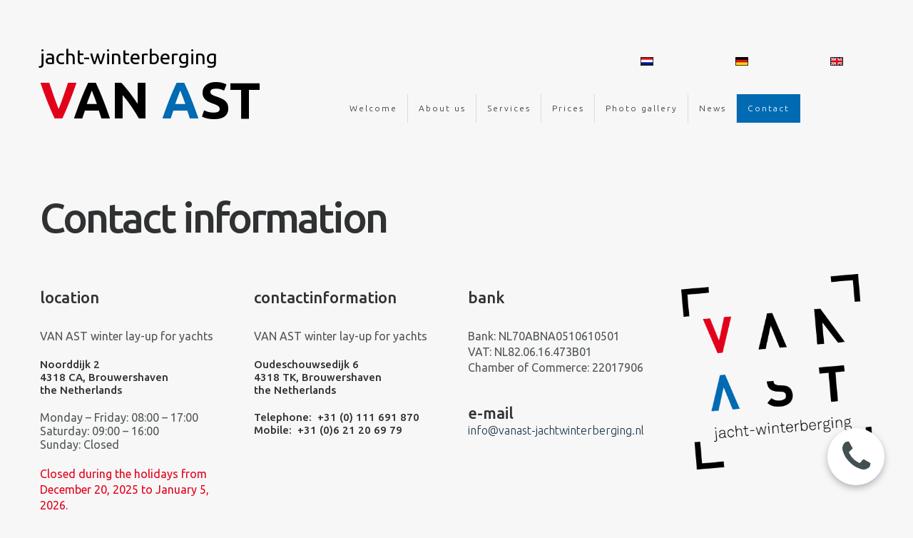

--- FILE ---
content_type: text/html; charset=UTF-8
request_url: https://www.vanast-jachtwinterberging.nl/en/contact-information/
body_size: 6786
content:
<!DOCTYPE html>
<html lang="en" data-ng-app="website">
<head>
    
    
            <meta charset="utf-8">
        <title>Contact information</title>
        <link rel="icon" href="/mt-content/uploads/2015/07/favicon-edit.png?_build=1714303791" type="image/png" />

                                    
<meta name="keywords" content="Contact information" />
<meta name="description" content="Contact information" />
<meta property="og:title" content="Contact information"/>
<meta property="og:description" content="Contact information"/>
<meta property="og:type" content="website"/>
                            <meta http-equiv="X-UA-Compatible" content="IE=Edge"/>
        <meta name="viewport" content="width=device-width, initial-scale=1.0">
                    <meta name="google-site-verification" content="lGfuFHaPOW96X6And3f7a1W8y8r_2B3dPjfPGDz0mAo"/>
                        
    

    
            <link rel="preload" as="font" type="font/woff2" crossorigin href="http://vanast-jachtwinterberging.nl/mt-includes/fonts/fontawesome-webfont.woff2?v=4.7.0">
        <link rel="stylesheet" href="/mt-includes/css/assets.min.css?_build=1714303793"/>
                    
                <style>
@import url(//fonts.googleapis.com/css?family=Lobster:regular|Ubuntu:300,regular,500,700&subset=latin,cyrillic);
</style>
        <link rel="stylesheet" href="/mt-content/assets/styles.css?_build=1765468460" id="moto-website-style"/>
            
    
    
    
                <script type="text/javascript" data-cfasync="false">
            (function(i,s,o,g,r,a,m){i['GoogleAnalyticsObject']=r;i[r]=i[r]||function(){
                (i[r].q=i[r].q||[]).push(arguments)},i[r].l=1*new Date();a=s.createElement(o),
                    m=s.getElementsByTagName(o)[0];a.async=1;a.src=g;m.parentNode.insertBefore(a,m)
            })(window,document,'script','//www.google-analytics.com/analytics.js','ga');

            ga('create', 'UA-65664702-1', 'auto');
                        ga('send', 'pageview');

        </script>
            
    
    
    
    
    
    
</head>
<body class="moto-background moto-website_live">
        
    

                    
 

    <div class="page">

        <header id="section-header" class="header moto-section" data-widget="section" data-container="section">
                                            <div class="moto-widget moto-widget-row row-fixed" data-widget="row"><div class="container-fluid"><div class="row"><div class="moto-cell col-sm-12" data-container="container"><div class="moto-widget moto-widget-row" data-widget="row"><div class="container-fluid"><div class="row"><div class="moto-cell col-sm-4" data-container="container"><div data-css-name="moto-container_header_55bca342" class="moto-widget moto-widget-container moto-container_header_55bca342" data-widget="container" data-container="container"><div class="moto-widget moto-widget-text moto-preset-default                            moto-spacing-top-auto moto-spacing-right-auto moto-spacing-bottom-auto moto-spacing-left-auto" data-widget="text" data-preset="default" data-spacing="aaaa">
    <div class="moto-widget-text-content moto-widget-text-editable"><p class="moto-text_system_1"><span style="font-size:28px;">jacht-winterberging</span><br></p></div>
</div><div class="moto-widget moto-widget-text moto-preset-default                             moto-spacing-top-auto moto-spacing-right-auto moto-spacing-bottom-medium moto-spacing-left-auto" data-widget="text" data-preset="default" data-spacing="aama">
    <div class="moto-widget-text-content moto-widget-text-editable"><p class="moto-text_system_1"><strong><span style="font-size:72px;"></span><span class="moto-color_custom4"><span style="font-size: 72px;">V</span></span><span style="font-size:72px;">AN </span><span class="moto-color_custom3"><span style="font-size: 72px;">A</span></span><span style="font-size:72px;">ST<br></span></strong></p></div>
</div></div></div><div class="moto-cell col-sm-8" data-container="container"><div data-css-name="moto-container_header_55bcb402" class="moto-widget moto-widget-container moto-container_header_55bcb402" data-widget="container" data-container="container"></div><div class="moto-widget moto-widget-row" data-widget="row"><div class="container-fluid"><div class="row"><div class="moto-cell col-sm-2" data-container="container"></div><div class="moto-cell col-sm-2" data-container="container"></div><div class="moto-cell col-sm-2" data-container="container"></div><div class="moto-cell col-sm-2" data-container="container"><div data-widget-id="wid__image__69773abe42373" class="moto-widget moto-widget-image moto-widget_with-deferred-content moto-preset-default moto-align-center moto-spacing-top-auto moto-spacing-right-auto moto-spacing-bottom-small moto-spacing-left-auto  " data-widget="image">
                        <a href="/"   data-action="page" class="moto-widget-image-link moto-link">
                <img data-src="/mt-content/uploads/2015/03/nl.gif" src="data:image/svg+xml,%3Csvg xmlns='http://www.w3.org/2000/svg' viewBox='0 0  '%3E%3C/svg%3E" class="moto-widget-image-picture moto-widget-deferred-content lazyload" data-id="88" title="VAN AST jacht-winterberging."  alt="VAN AST jacht-winterberging.">
            </a>
            </div></div><div class="moto-cell col-sm-2" data-container="container"><div data-widget-id="wid__image__69773abe44334" class="moto-widget moto-widget-image moto-widget_with-deferred-content moto-preset-default moto-align-center moto-spacing-top-auto moto-spacing-right-auto moto-spacing-bottom-small moto-spacing-left-auto  " data-widget="image">
                        <a href="/de/"   data-action="page" class="moto-widget-image-link moto-link">
                <img data-src="/mt-content/uploads/2015/03/de.gif" src="data:image/svg+xml,%3Csvg xmlns='http://www.w3.org/2000/svg' viewBox='0 0  '%3E%3C/svg%3E" class="moto-widget-image-picture moto-widget-deferred-content lazyload" data-id="86" title="Yacht-Winterlagerung VAN AST."  alt="Yacht-Winterlagerung VAN AST.">
            </a>
            </div></div><div class="moto-cell col-sm-2" data-container="container"><div data-widget-id="wid__image__69773abe44710" class="moto-widget moto-widget-image moto-widget_with-deferred-content moto-preset-default moto-align-center moto-spacing-top-auto moto-spacing-right-auto moto-spacing-bottom-small moto-spacing-left-auto  " data-widget="image">
                        <a href="/en/"   data-action="page" class="moto-widget-image-link moto-link">
                <img data-src="/mt-content/uploads/2015/03/en.gif" src="data:image/svg+xml,%3Csvg xmlns='http://www.w3.org/2000/svg' viewBox='0 0  '%3E%3C/svg%3E" class="moto-widget-image-picture moto-widget-deferred-content lazyload" data-id="87" title="VAN AST winter lay-up for yachts."  alt="VAN AST winter lay-up for yachts.">
            </a>
            </div></div></div></div></div><div data-widget-id="wid__menu__69773abe4718a" class="moto-widget moto-widget-menu moto-preset-2 moto-align-left moto-spacing-top-small moto-spacing-right-auto moto-spacing-bottom-small moto-spacing-left-auto" data-preset="2" data-widget="menu">
            <a href="#" class="moto-widget-menu-toggle-btn"><i class="moto-widget-menu-toggle-btn-icon fa fa-bars"></i></a>
        <ul class="moto-widget-menu-list moto-widget-menu-list_horizontal">
            <li class="moto-widget-menu-item">
    <a href="/en/"   data-action="page" class="moto-widget-menu-link moto-widget-menu-link-level-1 moto-link">Welcome</a>
        </li><li class="moto-widget-menu-item">
    <a href="/en/about-us/"   data-action="page" class="moto-widget-menu-link moto-widget-menu-link-level-1 moto-link">About us</a>
        </li><li class="moto-widget-menu-item">
    <a href="/en/services-and-maintenance/"   data-action="page" class="moto-widget-menu-link moto-widget-menu-link-level-1 moto-link">Services</a>
        </li><li class="moto-widget-menu-item">
    <a href="/en/prices/"   data-action="page" class="moto-widget-menu-link moto-widget-menu-link-level-1 moto-link">Prices</a>
        </li><li class="moto-widget-menu-item">
    <a href="/en/photo-gallery/"   data-action="page" class="moto-widget-menu-link moto-widget-menu-link-level-1 moto-link">Photo gallery</a>
        </li><li class="moto-widget-menu-item">
    <a href="/blog/"   data-action="blog.index" class="moto-widget-menu-link moto-widget-menu-link-level-1 moto-link">News</a>
        </li><li class="moto-widget-menu-item">
    <a href="/en/contact-information/"   data-action="page" class="moto-widget-menu-link moto-widget-menu-link-level-1 moto-widget-menu-link-active moto-link">Contact</a>
        </li>        </ul>
    </div></div></div></div></div></div></div></div></div>            
        </header>

        <section id="section-content" class="content page-32 moto-section" data-widget="section" data-container="section">
                                            <div class="moto-widget moto-widget-row row-fixed" data-widget="row" style="" data-bg-position="left top"><div class="container-fluid"><div class="row" data-container="container"><div class="moto-cell col-sm-12 moto-widget moto-widget-row__column" data-container="container" data-widget="row.column" style="" data-bg-position="left top"><div class="moto-widget moto-widget-text moto-preset-default moto-spacing-top-large moto-spacing-right-auto moto-spacing-bottom-large moto-spacing-left-auto" data-widget="text" data-preset="default" data-spacing="lala">
    <div class="moto-widget-text-content moto-widget-text-editable"><p class="moto-text_system_5">Contact information</p></div>
</div></div></div></div></div><div class="moto-widget moto-widget-row row-fixed" data-widget="row" style="" data-bg-position="left top"><div class="container-fluid"><div class="row" data-container="container"><div class="moto-cell col-sm-3 moto-widget moto-widget-row__column" data-container="container" data-widget="row.column" style="" data-bg-position="left top"><div class="moto-widget moto-widget-text moto-preset-default moto-spacing-top-small moto-spacing-right-auto moto-spacing-bottom-medium moto-spacing-left-auto" data-widget="text" data-preset="default" data-spacing="sama">
    <div class="moto-widget-text-content moto-widget-text-editable"><p class="moto-text_system_8">location</p></div>
</div><div class="moto-widget moto-widget-text moto-preset-default moto-spacing-top-auto moto-spacing-right-auto moto-spacing-bottom-small moto-spacing-left-auto" data-widget="text" data-preset="default" data-spacing="aasa">
    <div class="moto-widget-text-content moto-widget-text-editable"><p class="moto-text_system_10"><span class="moto-color2_5">VAN AST winter lay-up for yachts</span><br></p></div>
</div><div class="moto-widget moto-widget-text moto-preset-default moto-spacing-top-auto moto-spacing-right-auto moto-spacing-bottom-small moto-spacing-left-auto" data-widget="text" data-preset="default" data-spacing="aasa" data-visible-on="-" data-animation="">
    <div class="moto-widget-text-content moto-widget-text-editable"><p class="moto-text_system_14">Noorddijk 2<br>4318 CA, Brouwershaven</p><p class="moto-text_system_14">the Netherlands</p></div>
</div><div class="moto-widget moto-widget-text moto-preset-default moto-spacing-top-auto moto-spacing-right-auto moto-spacing-bottom-small moto-spacing-left-auto" data-widget="text" data-preset="default" data-spacing="aasa" data-visible-on="-" data-animation="">
    <div class="moto-widget-text-content moto-widget-text-editable"><p class="moto-text_system_11"><span class="moto-color2_5">Monday – Friday: 08:00 – 17:00<br>Saturday: 09:00 – 16:00<br>Sunday: Closed</span></p></div>
</div><div class="moto-widget moto-widget-text moto-preset-default moto-spacing-top-auto moto-spacing-right-auto moto-spacing-bottom-auto moto-spacing-left-auto" data-widget="text" data-preset="default" data-spacing="aaaa" data-visible-on="-" data-animation="">
    <div class="moto-widget-text-content moto-widget-text-editable"><p class="moto-text_system_10"><span class="moto-color_custom4">Closed during the holidays from December 20, 2025 to January 5, 2026.</span></p></div>
</div></div><div class="moto-cell col-sm-3 moto-widget moto-widget-row__column" data-container="container" data-widget="row.column" style="" data-bg-position="left top"><div class="moto-widget moto-widget-text moto-preset-default moto-spacing-top-small moto-spacing-right-auto moto-spacing-bottom-medium moto-spacing-left-auto" data-widget="text" data-preset="default" data-spacing="sama" data-visible-on="-" data-animation="">
    <div class="moto-widget-text-content moto-widget-text-editable"><p class="moto-text_system_8">contactinformation</p></div>
</div><div class="moto-widget moto-widget-text moto-preset-default moto-spacing-top-auto moto-spacing-right-auto moto-spacing-bottom-small moto-spacing-left-auto" data-widget="text" data-preset="default" data-spacing="aasa">
    <div class="moto-widget-text-content moto-widget-text-editable"><span class="moto-color2_5"></span><p class="moto-text_system_10"><span class="moto-color2_5">VAN AST winter lay-up for yachts</span><br></p><span class="moto-color2_5"></span></div>
</div><div class="moto-widget moto-widget-text moto-preset-default moto-spacing-top-auto moto-spacing-right-auto moto-spacing-bottom-auto moto-spacing-left-auto" data-widget="text" data-preset="default" data-spacing="aaaa">
    <div class="moto-widget-text-content moto-widget-text-editable"><p class="moto-text_system_14">Oudeschouwsedijk 6<br>4318 TK, Brouwershaven</p><p class="moto-text_system_14">the Netherlands<br></p></div>
</div><div class="moto-widget moto-widget-text moto-preset-default moto-spacing-top-small moto-spacing-right-auto moto-spacing-bottom-medium moto-spacing-left-auto" data-widget="text" data-preset="default" data-spacing="sama">
    <div class="moto-widget-text-content moto-widget-text-editable"><p class="moto-text_system_14">Telephone:&nbsp; +31 (0) 111 691 870</p><p class="moto-text_system_14">Mobile:&nbsp; +31 (0)6 21 20 69 79<br></p></div>
</div></div><div class="moto-cell col-sm-3 moto-widget moto-widget-row__column" data-container="container" data-widget="row.column" style="" data-bg-position="left top"><div class="moto-widget moto-widget-text moto-preset-default moto-spacing-top-small moto-spacing-right-auto moto-spacing-bottom-medium moto-spacing-left-auto" data-widget="text" data-preset="default" data-spacing="sama">
    <div class="moto-widget-text-content moto-widget-text-editable"><p class="moto-text_system_8">bank</p></div>
</div><div class="moto-widget moto-widget-text moto-preset-default moto-spacing-top-auto moto-spacing-right-auto moto-spacing-bottom-small moto-spacing-left-auto" data-widget="text" data-preset="default" data-spacing="aasa">
    <div class="moto-widget-text-content moto-widget-text-editable"><p class="moto-text_system_10"><span class="moto-color2_5">Bank: NL70ABNA0510610501</span></p><p class="moto-text_system_10"><span class="moto-color2_5">VAT: NL82.06.16.473B01</span></p><p class="moto-text_system_10"><span class="moto-color2_5">Chamber of Commerce: 22017906</span><br></p></div>
</div><div class="moto-widget moto-widget-text moto-preset-default moto-spacing-top-small moto-spacing-right-auto moto-spacing-bottom-medium moto-spacing-left-auto" data-widget="text" data-preset="default" data-spacing="sama">
    <div class="moto-widget-text-content moto-widget-text-editable"><p class="moto-text_system_8">e-mail<br></p><p class="moto-text_system_10"><a data-action="mail" href="mailto:info@vanast-jachtwinterberging.nl">info@vanast-jachtwinterberging.nl</a></p></div>
</div></div><div class="moto-cell col-sm-3 moto-widget moto-widget-row__column" data-container="container" data-widget="row.column" style="" data-bg-position="left top"><div data-widget-id="wid__image__62389f555f720" class="moto-widget moto-widget-image moto-widget_with-deferred-content moto-preset-default moto-align-left moto-spacing-top-auto moto-spacing-right-auto moto-spacing-bottom-auto moto-spacing-left-auto  " data-widget="image">
                        <span class="moto-widget-image-link">
                <img data-src="/mt-content/uploads/2015/02/logo_vanast.png" src="data:image/svg+xml,%3Csvg xmlns='http://www.w3.org/2000/svg' viewBox='0 0 1646 1668'%3E%3C/svg%3E" class="moto-widget-image-picture moto-widget-deferred-content lazyload" data-id="69" title=""  width="1646" height="1668"  alt="">
            </span>
            </div></div></div></div></div>        <div class="moto-widget moto-widget-row row-fixed" data-widget="row" style="" data-bg-position="left top"><div class="container-fluid"><div class="row" data-container="container"><div class="moto-cell col-sm-12 moto-widget moto-widget-row__column" data-container="container" data-widget="row.column" style="" data-bg-position="left top"><div data-widget-id="wid_1647877978_mpnysvnc2" class="moto-widget moto-widget-divider moto-preset-default moto-align-left moto-spacing-top-large moto-spacing-right-auto moto-spacing-bottom-large moto-spacing-left-auto  " data-widget="divider_horizontal" data-preset="default">
    <hr class="moto-widget-divider-line" style="max-width:100%;width:100%;">
</div></div></div></div></div><div class="moto-widget moto-widget-row row-fixed" data-widget="row" style="" data-bg-position="left top"><div class="container-fluid"><div class="row" data-container="container"><div class="moto-cell col-sm-12 moto-widget moto-widget-row__column" data-container="container" data-widget="row.column" style="" data-bg-position="left top"><div class="moto-widget moto-widget-text moto-preset-default moto-spacing-top-large moto-spacing-right-auto moto-spacing-bottom-large moto-spacing-left-auto" data-widget="text" data-preset="default" data-spacing="lala">
    <div class="moto-widget-text-content moto-widget-text-editable"><p class="moto-text_system_5">Contact formular</p></div>
</div><div id="wid__contact_form__62389f555f8a3" class="moto-widget moto-widget-contact_form moto-preset-3 moto-spacing-top-medium moto-spacing-right-auto moto-spacing-bottom-large moto-spacing-left-auto  " data-preset="3" data-widget="contact_form" data-spacing="mala">
        <div ng-controller="widget.ContactForm.Controller" ng-init="hash = '2@[base64]';actionAfterSubmission={&quot;action&quot;:&quot;none&quot;,&quot;url&quot;:&quot;&quot;,&quot;target&quot;:&quot;_self&quot;,&quot;id&quot;:&quot;&quot;};resetAfterSubmission=false">
                <form id="wid__contact_form__62389f555f8a3__form" class="moto-widget-contact_form-form" role="form" name="contactForm" ng-submit="submit()" novalidate>
            <div ng-show="sending" class="contact-form-loading"></div>

                                                                                                        <div class="moto-widget-contact_form-group">
                            <label for="field_name_wid__contact_form__62389f555f8a3" class="moto-widget-contact_form-label">Name</label>
                            <input type="text" class="moto-widget-contact_form-field moto-widget-contact_form-input" placeholder="Name *"  ng-blur="validate('name')" required  ng-model-options="{ updateOn: 'blur' }" name="name" id="field_name_wid__contact_form__62389f555f8a3" ng-model="message.name"/>
                                                            <span class="moto-widget-contact_form-field-error ng-cloak" ng-cloak ng-show="contactForm.name.$invalid && !contactForm.name.$pristine && !contactForm.name.emailInvalid" >Field is required</span>
                                                                                    </div>
                                    
                                                                                                        <div class="moto-widget-contact_form-group">
                            <label for="field_email_wid__contact_form__62389f555f8a3" class="moto-widget-contact_form-label">E-Mail</label>
                            <input type="text" class="moto-widget-contact_form-field moto-widget-contact_form-input" placeholder="E-Mail *"  ng-blur="validate('email')" required  ng-model-options="{ updateOn: 'blur' }" name="email" id="field_email_wid__contact_form__62389f555f8a3" ng-model="message.email"/>
                                                            <span class="moto-widget-contact_form-field-error ng-cloak" ng-cloak ng-show="contactForm.email.$invalid && !contactForm.email.$pristine && !contactForm.email.emailInvalid" >Field is required</span>
                                                                    <span class="moto-widget-contact_form-field-error ng-cloak" ng-cloak ng-show="contactForm.email.emailInvalid && !contactForm.email.$pristine" >Incorrect email</span>
                                                                                    </div>
                                    
                                                                                                        <div class="moto-widget-contact_form-group">
                            <label for="field_phone_wid__contact_form__62389f555f8a3" class="moto-widget-contact_form-label">Telephone</label>
                            <input type="text" class="moto-widget-contact_form-field moto-widget-contact_form-input" placeholder="Telephone "  ng-model-options="{ updateOn: 'blur' }" name="phone" id="field_phone_wid__contact_form__62389f555f8a3" ng-model="message.phone"/>
                                                            <span class="moto-widget-contact_form-field-error ng-cloak" ng-cloak ng-show="contactForm.phone.$invalid && !contactForm.phone.$pristine && !contactForm.phone.emailInvalid" >Field is required</span>
                                                                                    </div>
                                    
                                                            
                                                            
                                                            
                                                                                                        <div class="moto-widget-contact_form-group">
                            <label for="field_message_wid__contact_form__62389f555f8a3" class="moto-widget-contact_form-label">Message</label>
                            <textarea class="moto-widget-contact_form-field moto-widget-contact_form-textarea" rows="3" placeholder="Message *"  ng-blur="validate('message')" required  ng-model-options="{ updateOn: 'blur' }" name="message" id="field_message_wid__contact_form__62389f555f8a3" ng-model="message.message"></textarea>
                                                            <span class="moto-widget-contact_form-field-error ng-cloak" ng-cloak ng-show="contactForm.message.$invalid && !contactForm.message.$pristine" >Field is required</span>
                                                    </div>
                                    
            
                            <div class="moto-widget-contact_form-success ng-cloak" ng-cloak ng-show="showSuccessMessage">
                    Your message was sent successfully
                </div>
                <div class="moto-widget-contact_form-danger ng-cloak" ng-cloak ng-show="emailError">
                    Sorry, your message was not sent
                </div>
                        <div class="moto-widget-contact_form-buttons">

                            <button type="submit" class="moto-widget-contact_form-submit">Send</button>
            
            </div>
        </form>
    </div>
    </div></div></div></div></div><div data-css-name="moto-container_content_55bcfcf2a9f66" class="moto-widget moto-widget-container moto-container_content_55bcfcf2a9f66" data-widget="container" data-container="container" data-bg-position="left top"><div data-widget-id="wid_1647877978_py6vddrr7" class="moto-widget moto-widget-map moto-widget_with-deferred-content moto-preset-default moto-spacing-top-large moto-spacing-right-auto moto-spacing-bottom-large moto-spacing-left-auto  " data-widget="map" data-spacing="lala">
    <div class="moto-widget-cover"></div>
    <iframe class="moto-widget-map-frame moto-widget-deferred-content lazyload" height="440" data-src="//maps.google.com/maps?q=van ast, brouwershaven&amp;z=12&amp;t=m&amp;output=embed"></iframe>
</div></div>            
        </section>
    </div>

    <footer id="section-footer" class="footer moto-section" data-widget="section" data-container="section">
                                        <div class="moto-widget moto-widget-row row-fixed" data-widget="row" style="" data-bg-position="left top"><div class="container-fluid"><div class="row" data-container="container"><div class="moto-cell col-sm-6 moto-widget moto-widget-row__column" data-container="container" data-widget="row.column" style="" data-bg-position="left top"><div class="moto-widget moto-widget-text moto-preset-default moto-spacing-top-large moto-spacing-right-auto moto-spacing-bottom-large moto-spacing-left-auto" data-widget="text" data-preset="default" data-spacing="lala" data-visible-on="-" data-animation="">
    <div class="moto-widget-text-content moto-widget-text-editable"><p><span style="font-size:48px;"><span class="moto-color_custom4"><strong>V</strong></span></span><span class="moto-color_custom3"><strong><span style="font-size:48px;">A</span></strong></span><span class="moto-color_custom3">&nbsp; </span>jacht-winterberging</p><p class="moto-text_system_11">&nbsp;</p><p class="moto-text_system_11"><span style="font-size:11px;">GEBR. VAN AST © 2024 • </span><span style="color:#62bfe6;"><span style="font-size: 11px;"><a marked="1" data-action="page" data-id="13" href="/privacy-policy/">PRIVACY POLICY</a></span></span></p></div>
</div></div><div class="moto-cell col-sm-6 moto-widget moto-widget-row__column" data-container="container" data-widget="row.column" style="" data-bg-position="left top"></div></div></div></div>            
    </footer>

 
    
                <div data-moto-back-to-top-button class="moto-back-to-top-button">
        <a ng-click="toTop($event)" class="moto-back-to-top-button-link">
            <span class="moto-back-to-top-button-icon fa"></span>
        </a>
    </div>
                
<div data-moto-widget-callback class="moto-widget-callback moto-widget-callback_closed moto-preset-default">
    <div class="moto-widget-callback__wrapper">
        <div class="moto-widget-callback__open-button moto-widget-callback__thumbnail-wrapper moto-widget-callback__thumbnail-wrapper_icon">
            <div class="moto-widget-callback__overlay moto-widget-callback__overlay_open-button"></div>
                        <div class="moto-widget-callback__thumbnail moto-widget-callback__thumbnail_icon fa fa-fw fa-phone"></div>
    
        </div>
        <div class="moto-widget-callback__body" style="display: none;">
            <div class="moto-widget-callback__agent moto-widget-callback__thumbnail-wrapper moto-widget-callback__thumbnail-wrapper_icon">
                            <div class="moto-widget-callback__thumbnail moto-widget-callback__thumbnail_icon fa fa-fw fa-user-circle-o"></div>
    
            </div>
            <div class="moto-widget-callback__description moto-widget-text">
                <p class="moto-text_normal" style="text-align: center;"><strong>jacht-winterberging VAN AST</strong></p><p class="moto-text_system_8" style="text-align: center;"><a class="moto-link" data-action="call" href="tel:+112233445566"><span class="fa"></span> </a>+31 (0) 111 691 870</p>            </div>
                        <div class="moto-widget-callback__close-button fa fa-times"></div>
        </div>
    </div>
</div>                <script type="text/javascript" data-cfasync="false">
        var websiteConfig = websiteConfig || {};
                websiteConfig.address = 'http://vanast-jachtwinterberging.nl/';
        websiteConfig.relativeAddress = '/';
        websiteConfig.pageAbsoluteAddress = 'http://vanast-jachtwinterberging.nl/en/contact-information/';
        websiteConfig.addressHash = '46aa4bbdcefefcb98ee5fe066487e8d9';
        websiteConfig.apiUrl = '/api.php';
        websiteConfig.preferredLocale = 'nl_NL';
        websiteConfig.timeZone = 'Europe/Amsterdam';
        websiteConfig.preferredLanguage = websiteConfig.preferredLocale.substring(0, 2);
                websiteConfig.back_to_top_button = {"topOffset":300,"animationTime":500,"type":"theme"};
                websiteConfig.popup_preferences = {"loading_error_message":"The content could not be loaded."};
        websiteConfig.lazy_loading = {"enabled":true};
        websiteConfig.cookie_notification = {"enable":false,"content":"<p class=\"moto-text_normal\" style=\"text-align: justify;\">This website uses cookies to ensure you get the best experience on our website.<\/p>","content_hash":"3fd2aaad966bf9809c1c908cab0eee09","controls":{"visible":"close","accept":{"label":"Got it","preset":"default","size":"medium","cookie_lifetime":365}},"enabled":false};
        if (window.websiteConfig.lazy_loading && !window.websiteConfig.lazy_loading.enabled) {
            window.lazySizesConfig = window.lazySizesConfig || {};
            window.lazySizesConfig.preloadAfterLoad = true;
        }
    </script>
    <script src="/mt-includes/js/website.assets.min.js?_build=1714303791" type="text/javascript" data-cfasync="false"></script>
        <script type="text/javascript" data-cfasync="false">
        angular.module('website.plugins', []);
    </script>
    <script src="/mt-includes/js/website.min.js?_build=1714303791" type="text/javascript" data-cfasync="false"></script>
            
            
    
    
    
    
</body>
</html>

--- FILE ---
content_type: text/css; charset=UTF-8
request_url: https://www.vanast-jachtwinterberging.nl/mt-content/assets/styles.css?_build=1765468460
body_size: 12932
content:
@charset "UTF-8";.moto-color1{color:#fff;}.moto-color1_1{color:#d5d5d5;}.moto-color1_2{color:#f1f1f1;}.moto-color1_3{color:#fff;}.moto-color1_4{color:#fff;}.moto-color1_5{color:#fff;}.moto-color2{color:#2f3334;}.moto-color2_1{color:#0f1415;}.moto-color2_2{color:#242929;}.moto-color2_3{color:#2f3334;}.moto-color2_4{color:#3a3f3f;}.moto-color2_5{color:#515656;}.moto-color3{color:#006ab3;}.moto-color3_1{color:#004c80;}.moto-color3_2{color:#005b99;}.moto-color3_3{color:#006ab3;}.moto-color3_4{color:#004c80;}.moto-color3_5{color:#173448;}.moto-color4{color:#f0eeeb;}.moto-color4_1{color:#c5c4c0;}.moto-color4_2{color:#e1e0dc;}.moto-color4_3{color:#f0eeeb;}.moto-color4_4{color:#fefcf9;}.moto-color4_5{color:#fefcf9;}.moto-color5{color:#cbcbcc;}.moto-color5_1{color:#a3a3a3;}.moto-color5_2{color:#bebebe;}.moto-color5_3{color:#cbcbcc;}.moto-color5_4{color:#dadada;}.moto-color5_5{color:#f7f7f7;}.moto-color_custom1{color:#000;}.moto-color_custom2{color:#fff;}.moto-color_custom3{color:#006ab3;}.moto-color_custom4{color:#e2001a;}.moto-color_custom5{color:#ffde00;}.moto-bg-color1{background:#fff;}.moto-bg-color1_1{background:#d5d5d5;}.moto-bg-color1_2{background:#f1f1f1;}.moto-bg-color1_3{background:#fff;}.moto-bg-color1_4{background:#fff;}.moto-bg-color1_5{background:#fff;}.moto-bg-color2{background:#2f3334;}.moto-bg-color2_1{background:#0f1415;}.moto-bg-color2_2{background:#242929;}.moto-bg-color2_3{background:#2f3334;}.moto-bg-color2_4{background:#3a3f3f;}.moto-bg-color2_5{background:#515656;}.moto-bg-color3{background:#006ab3;}.moto-bg-color3_1{background:#004c80;}.moto-bg-color3_2{background:#005b99;}.moto-bg-color3_3{background:#006ab3;}.moto-bg-color3_4{background:#004c80;}.moto-bg-color3_5{background:#173448;}.moto-bg-color4{background:#f0eeeb;}.moto-bg-color4_1{background:#c5c4c0;}.moto-bg-color4_2{background:#e1e0dc;}.moto-bg-color4_3{background:#f0eeeb;}.moto-bg-color4_4{background:#fefcf9;}.moto-bg-color4_5{background:#fefcf9;}.moto-bg-color5{background:#cbcbcc;}.moto-bg-color5_1{background:#a3a3a3;}.moto-bg-color5_2{background:#bebebe;}.moto-bg-color5_3{background:#cbcbcc;}.moto-bg-color5_4{background:#dadada;}.moto-bg-color5_5{background:#f7f7f7;}.moto-bg-color_custom1{background:#000;}.moto-bg-color_custom2{background:#fff;}.moto-bg-color_custom3{background:#006ab3;}.moto-bg-color_custom4{background:#e2001a;}.moto-bg-color_custom5{background:#ffde00;}@media screen and (min-width: 1039px){.moto-parallax,.moto-background-fixed{background-attachment:fixed;}}.moto-container_content_55bcfcf2a9f66{transition-duration:0.4s;}.moto-container_content_55bcfb26b6ee7{padding-top:15px;padding-bottom:15px;border-style:solid;border-color:#f0eeeb;border-left-width:1px;border-right-width:1px;border-top-width:1px;border-bottom-width:1px;transition-duration:0.4s;}.moto-container_content_55bcfb26b668a{margin-top:20px;padding-top:15px;padding-bottom:15px;border-style:solid;border-color:#f0eeeb;border-left-width:1px;border-right-width:1px;border-top-width:1px;border-bottom-width:1px;transition-duration:0.4s;}.moto-container_content_55bcfb26b5d7e{padding-top:15px;padding-bottom:15px;border-style:solid;border-color:#f0eeeb;border-left-width:1px;border-right-width:1px;border-bottom-width:1px;transition-duration:0.4s;}.moto-container_content_55bcfb26b5019{margin-top:20px;padding-top:15px;padding-bottom:15px;border-style:solid;border-color:#f0eeeb;border-left-width:1px;border-right-width:1px;border-top-width:1px;border-bottom-width:1px;transition-duration:0.4s;}.moto-container_content_55bcfb26b46cd{padding-top:15px;padding-bottom:15px;border-style:solid;border-color:#f0eeeb;border-left-width:1px;border-right-width:1px;border-top-width:1px;border-bottom-width:1px;transition-duration:0.4s;}.moto-container_content_55bcfb26b3d0b{margin-top:20px;padding-top:15px;padding-bottom:15px;border-style:solid;border-color:#f0eeeb;border-left-width:1px;border-right-width:1px;border-top-width:1px;border-bottom-width:1px;transition-duration:0.4s;}.moto-container_content_55bcfb26ada2a{padding-top:15px;padding-bottom:15px;border-style:solid;border-color:#f0eeeb;border-left-width:1px;border-right-width:1px;border-top-width:1px;border-bottom-width:1px;transition-duration:0.4s;}.moto-container_content_55bcf6889e989{transition-duration:0.4s;}.moto-container_content_55bcf6889e0e7{transition-duration:0.4s;}.moto-container_content_55bcf6889d845{transition-duration:0.4s;}.moto-container_content_55bcf6889ceb8{background-image:url(/mt-content/uploads/2015/07/marker-3.png);transition-duration:0.4s;}.moto-container_content_55bcf6889c5de{background-image:url(/mt-content/uploads/2015/07/marker-3.png);transition-duration:0.4s;}.moto-container_content_55bcf6889bba0{background-image:url(/mt-content/uploads/2015/07/marker-3.png);transition-duration:0.4s;}.moto-container_content_55bcf68897ae8{background-image:url(/mt-content/uploads/2015/07/marker-3.png);transition-duration:0.4s;}.moto-container_content_55bcc6b367669{margin-bottom:20px;margin-right:10px;border-style:solid;border-color:#62bfe6;border-top-width:4px;transition-duration:0.4s;}.moto-container_content_55bcc6b366f1d{margin-bottom:20px;margin-right:10px;border-style:solid;border-color:#62bfe6;border-top-width:4px;transition-duration:0.4s;}.moto-container_content_55bcc6b3667a2{margin-bottom:20px;margin-right:10px;border-style:solid;border-color:#62bfe6;border-top-width:4px;transition-duration:0.4s;}.moto-container_content_55bcc6b3660e0{margin-bottom:20px;margin-right:10px;border-style:solid;border-color:#62bfe6;border-top-width:4px;transition-duration:0.4s;}.moto-container_content_55bcc6b365a5b{background-image:url(/mt-content/uploads/2015/07/zomerservice_55b6633737849.jpg);background-size:cover;background-position:center center;transition-duration:0.4s;}.moto-container_content_55bcc6b3653b6{margin-bottom:20px;margin-right:10px;border-style:solid;border-color:#62bfe6;border-top-width:4px;transition-duration:0.4s;}.moto-container_content_55bcc6b364939{margin-bottom:20px;margin-right:10px;border-style:solid;border-color:#62bfe6;border-top-width:4px;transition-duration:0.4s;}.moto-container_content_55bcc6b3640b3{margin-bottom:20px;margin-right:10px;border-style:solid;border-color:#62bfe6;border-top-width:4px;transition-duration:0.4s;}.moto-container_content_55bcc6b3635ba{margin-bottom:20px;margin-right:10px;border-style:solid;border-color:#62bfe6;border-top-width:5px;transition-duration:0.4s;}.moto-container_content_55bcc0e9eb69d{margin-right:150px;border-style:solid;border-color:#62bfe6;border-top-width:4px;transition-duration:0.4s;}.moto-container_content_55bcc0e9eb110{padding-left:50px;background-image:url(/mt-content/uploads/2014/11/02_about_icon.png);transition-duration:0.4s;}.moto-container_content_55bcc0e9eaa1c{margin-right:150px;border-style:solid;border-color:#62bfe6;border-top-width:4px;transition-duration:0.4s;}.moto-container_content_55bcc0e9ea0cd{padding-left:50px;background-image:url(/mt-content/uploads/2014/11/02_about_icon.png);transition-duration:0.4s;}.moto-container_header_55bcb402{margin-top:0px;margin-bottom:0px;margin-left:0px;margin-right:0px;padding-top:80px;padding-bottom:0px;padding-left:0px;padding-right:0px;background-color:transparent;border-style:none;border-color:#fff;border-left-width:0px;border-right-width:0px;border-top-width:0px;border-bottom-width:0px;border-top-left-radius:0px;border-top-right-radius:0px;border-bottom-left-radius:0px;border-bottom-right-radius:0px;}.moto-container_header_55bca342{margin-top:0px;margin-bottom:0px;margin-left:0px;margin-right:0px;padding-top:60px;padding-bottom:13px;padding-left:0px;padding-right:0px;background-color:transparent;border-style:none;border-color:#fff;border-left-width:0px;border-right-width:0px;border-top-width:0px;border-bottom-width:0px;border-top-left-radius:0px;border-top-right-radius:0px;border-bottom-left-radius:0px;border-bottom-right-radius:0px;}.moto-container_content_55bc9fadc2b4c{transition-duration:0.4s;}.moto-container_content_55bc9fadc271a{margin-top:20px;padding-top:45px;padding-bottom:20px;background-image:url(/mt-content/uploads/2015/07/antifouling_55b663329cfce.jpg);background-size:cover;background-position:center center;transition-duration:0.4s;}.moto-container_content_55bc9fadc082a{transition-duration:0.4s;}.moto-container_content_55bbff5cd1077{transition-duration:0.4s;}.moto-container_content_55bbfca17ca5f{padding-top:15px;padding-bottom:15px;border-style:solid;border-color:#f0eeeb;border-left-width:1px;border-right-width:1px;border-top-width:1px;border-bottom-width:1px;transition-duration:0.4s;}.moto-container_content_55bbfca17c42b{margin-top:20px;padding-top:15px;padding-bottom:15px;border-style:solid;border-color:#f0eeeb;border-left-width:1px;border-right-width:1px;border-top-width:1px;border-bottom-width:1px;transition-duration:0.4s;}.moto-container_content_55bbfca17be8b{padding-top:15px;padding-bottom:15px;border-style:solid;border-color:#f0eeeb;border-left-width:1px;border-right-width:1px;border-bottom-width:1px;transition-duration:0.4s;}.moto-container_content_55bbfca17b8e9{margin-top:20px;padding-top:15px;padding-bottom:15px;border-style:solid;border-color:#f0eeeb;border-left-width:1px;border-right-width:1px;border-top-width:1px;border-bottom-width:1px;transition-duration:0.4s;}.moto-container_content_55bbfca17b203{padding-top:15px;padding-bottom:15px;border-style:solid;border-color:#f0eeeb;border-left-width:1px;border-right-width:1px;border-top-width:1px;border-bottom-width:1px;transition-duration:0.4s;}.moto-container_content_55bbfca17ac12{margin-top:20px;padding-top:15px;padding-bottom:15px;border-style:solid;border-color:#f0eeeb;border-left-width:1px;border-right-width:1px;border-top-width:1px;border-bottom-width:1px;transition-duration:0.4s;}.moto-container_content_55bbfca17a436{padding-top:15px;padding-bottom:15px;border-style:solid;border-color:#f0eeeb;border-left-width:1px;border-right-width:1px;border-top-width:1px;border-bottom-width:1px;transition-duration:0.4s;}.moto-container_content_55bbf7905cf86{transition-duration:0.4s;}.moto-container_content_55bbf7905c88c{transition-duration:0.4s;}.moto-container_content_55bbf7905c093{transition-duration:0.4s;}.moto-container_content_55bbf7905b714{background-image:url(/mt-content/uploads/2015/07/marker-3.png);transition-duration:0.4s;}.moto-container_content_55bbf7905af73{background-image:url(/mt-content/uploads/2015/07/marker-3.png);transition-duration:0.4s;}.moto-container_content_55bbf7905a6aa{background-image:url(/mt-content/uploads/2015/07/marker-3.png);transition-duration:0.4s;}.moto-container_content_55bbf790599bf{background-image:url(/mt-content/uploads/2015/07/marker-3.png);transition-duration:0.4s;}.moto-container_content_55bbed9cbd60e{margin-bottom:20px;margin-right:10px;border-style:solid;border-color:#62bfe6;border-top-width:4px;transition-duration:0.4s;}.moto-container_content_55bbed9cbced4{margin-bottom:20px;margin-right:10px;border-style:solid;border-color:#62bfe6;border-top-width:4px;transition-duration:0.4s;}.moto-container_content_55bbed9cbc790{margin-bottom:20px;margin-right:10px;border-style:solid;border-color:#62bfe6;border-top-width:4px;transition-duration:0.4s;}.moto-container_content_55bbed9cbbff5{margin-bottom:20px;margin-right:10px;border-style:solid;border-color:#62bfe6;border-top-width:4px;transition-duration:0.4s;}.moto-container_content_55bbed9cbb932{background-image:url(/mt-content/uploads/2015/07/zomerservice_55b6633737849.jpg);background-size:cover;background-position:center center;transition-duration:0.4s;}.moto-container_content_55bbed9cbb2bc{margin-bottom:20px;margin-right:10px;border-style:solid;border-color:#62bfe6;border-top-width:4px;transition-duration:0.4s;}.moto-container_content_55bbed9cbab32{margin-bottom:20px;margin-right:10px;border-style:solid;border-color:#62bfe6;border-top-width:4px;transition-duration:0.4s;}.moto-container_content_55bbed9cba4d1{margin-bottom:20px;margin-right:10px;border-style:solid;border-color:#62bfe6;border-top-width:4px;transition-duration:0.4s;}.moto-container_content_55bbed9cb9c00{margin-bottom:20px;margin-right:10px;border-style:solid;border-color:#62bfe6;border-top-width:5px;transition-duration:0.4s;}.moto-container_content_55bbe95f87a68{margin-right:150px;border-style:solid;border-color:#62bfe6;border-top-width:4px;transition-duration:0.4s;}.moto-container_content_55bbe95f87511{padding-left:50px;background-image:url(/mt-content/uploads/2014/11/02_about_icon.png);transition-duration:0.4s;}.moto-container_content_55bbe95f86f82{margin-right:150px;border-style:solid;border-color:#62bfe6;border-top-width:4px;transition-duration:0.4s;}.moto-container_content_55bbe95f867f8{padding-left:50px;background-image:url(/mt-content/uploads/2014/11/02_about_icon.png);transition-duration:0.4s;}.moto-container_content_55bbe6f297f2c{transition-duration:0.4s;}.moto-container_content_55bbe6f297be8{margin-top:20px;padding-top:45px;padding-bottom:20px;background-image:url(/mt-content/uploads/2015/07/antifouling_55b663329cfce.jpg);background-size:cover;background-position:center center;transition-duration:0.4s;}.moto-container_content_55bbe6f29777d{transition-duration:0.4s;}.moto-container_header_55b7343f{margin-top:0px;margin-bottom:0px;margin-left:0px;margin-right:0px;padding-top:60px;padding-bottom:13px;padding-left:0px;padding-right:0px;background-color:transparent;border-style:none;border-color:#fff;border-left-width:0px;border-right-width:0px;border-top-width:0px;border-bottom-width:0px;border-top-left-radius:0px;border-top-right-radius:0px;border-bottom-left-radius:0px;border-bottom-right-radius:0px;}.moto-container_header_55b72bb4{margin-top:0px;margin-bottom:0px;margin-left:0px;margin-right:0px;padding-top:80px;padding-bottom:0px;padding-left:0px;padding-right:0px;background-color:transparent;border-style:none;border-color:#fff;border-left-width:0px;border-right-width:0px;border-top-width:0px;border-bottom-width:0px;border-top-left-radius:0px;border-top-right-radius:0px;border-bottom-left-radius:0px;border-bottom-right-radius:0px;}.moto-container_content_55b67966c005a{margin-top:0px;margin-bottom:0px;margin-left:0px;margin-right:0px;padding-top:0px;padding-bottom:0px;padding-left:0px;padding-right:0px;background-color:transparent;border-style:none;border-color:#fff;border-left-width:0px;border-right-width:0px;border-top-width:0px;border-bottom-width:0px;border-top-left-radius:0px;border-top-right-radius:0px;border-bottom-left-radius:0px;border-bottom-right-radius:0px;}.moto-container_content_55b67966bfa47{margin-top:0px;margin-bottom:0px;margin-left:0px;margin-right:0px;padding-top:0px;padding-bottom:0px;padding-left:0px;padding-right:0px;background-color:transparent;border-style:none;border-color:#fff;border-left-width:0px;border-right-width:0px;border-top-width:0px;border-bottom-width:0px;border-top-left-radius:0px;border-top-right-radius:0px;border-bottom-left-radius:0px;border-bottom-right-radius:0px;}.moto-container_content_55b67966bf396{margin-top:0px;margin-bottom:0px;margin-left:0px;margin-right:0px;padding-top:0px;padding-bottom:0px;padding-left:0px;padding-right:0px;background-color:transparent;border-style:none;border-color:#fff;border-left-width:0px;border-right-width:0px;border-top-width:0px;border-bottom-width:0px;border-top-left-radius:0px;border-top-right-radius:0px;border-bottom-left-radius:0px;border-bottom-right-radius:0px;}.moto-container_content_55b67966bed25{margin-top:0px;margin-bottom:0px;margin-left:0px;margin-right:0px;padding-top:0px;padding-bottom:0px;padding-left:0px;padding-right:0px;background-color:transparent;border-style:none;border-color:#fff;border-left-width:0px;border-right-width:0px;border-top-width:0px;border-bottom-width:0px;border-top-left-radius:0px;border-top-right-radius:0px;border-bottom-left-radius:0px;border-bottom-right-radius:0px;background-image:url(/mt-content/uploads/2015/07/marker-3.png);background-size:auto;background-position:left top;background-repeat:no-repeat;}.moto-container_content_55b67966be690{margin-top:0px;margin-bottom:0px;margin-left:0px;margin-right:0px;padding-top:0px;padding-bottom:0px;padding-left:0px;padding-right:0px;background-color:transparent;border-style:none;border-color:#fff;border-left-width:0px;border-right-width:0px;border-top-width:0px;border-bottom-width:0px;border-top-left-radius:0px;border-top-right-radius:0px;border-bottom-left-radius:0px;border-bottom-right-radius:0px;background-image:url(/mt-content/uploads/2015/07/marker-3.png);background-size:auto;background-position:left top;background-repeat:no-repeat;}.moto-container_content_55b67966bdf76{margin-top:0px;margin-bottom:0px;margin-left:0px;margin-right:0px;padding-top:0px;padding-bottom:0px;padding-left:0px;padding-right:0px;background-color:transparent;border-style:none;border-color:#fff;border-left-width:0px;border-right-width:0px;border-top-width:0px;border-bottom-width:0px;border-top-left-radius:0px;border-top-right-radius:0px;border-bottom-left-radius:0px;border-bottom-right-radius:0px;background-image:url(/mt-content/uploads/2015/07/marker-3.png);background-size:auto;background-position:left top;background-repeat:no-repeat;}.moto-container_content_55b67966bd6c5{margin-top:0px;margin-bottom:0px;margin-left:0px;margin-right:0px;padding-top:0px;padding-bottom:0px;padding-left:0px;padding-right:0px;background-color:transparent;border-style:none;border-color:#fff;border-left-width:0px;border-right-width:0px;border-top-width:0px;border-bottom-width:0px;border-top-left-radius:0px;border-top-right-radius:0px;border-bottom-left-radius:0px;border-bottom-right-radius:0px;background-image:url(/mt-content/uploads/2015/07/marker-3.png);background-size:auto;background-position:left top;background-repeat:no-repeat;}.moto-container_content_55b56e9c{background-image:url(/mt-content/uploads/2015/07/marker-3.png);transition-duration:0.4s;}.moto-container_content_55b56e83{background-image:url(/mt-content/uploads/2015/07/marker-3.png);transition-duration:0.4s;}.moto-container_content_55b56e6a{background-image:url(/mt-content/uploads/2015/07/marker-3.png);transition-duration:0.4s;}.moto-container_content_55b56da9{background-image:url(/mt-content/uploads/2015/07/marker-3.png);transition-duration:0.4s;}.moto-container_content_55b549c1{transition-duration:0.4s;}.moto-container_content_55b4f245{margin-bottom:20px;margin-right:10px;border-style:solid;border-color:#62bfe6;border-top-width:4px;transition-duration:0.4s;}.moto-container_content_55b4f215{margin-bottom:20px;margin-right:10px;border-style:solid;border-color:#62bfe6;border-top-width:4px;transition-duration:0.4s;}.moto-container_content_55b4eedf{margin-bottom:20px;margin-right:10px;border-style:solid;border-color:#62bfe6;border-top-width:4px;transition-duration:0.4s;}.moto-container_content_55b4ed92{margin-bottom:20px;margin-right:10px;border-style:solid;border-color:#62bfe6;border-top-width:4px;transition-duration:0.4s;}.moto-container_content_55b4e947{background-image:url(/mt-content/uploads/2015/07/zomerservice_55b6633737849.jpg);background-size:cover;background-position:center center;transition-duration:0.4s;}.moto-container_content_55b4e725{margin-bottom:20px;margin-right:10px;border-style:solid;border-color:#62bfe6;border-top-width:4px;transition-duration:0.4s;}.moto-container_content_55b4e6fb{margin-bottom:20px;margin-right:10px;border-style:solid;border-color:#62bfe6;border-top-width:4px;transition-duration:0.4s;}.moto-container_content_55b4e565{margin-bottom:20px;margin-right:10px;border-style:solid;border-color:#62bfe6;border-top-width:4px;transition-duration:0.4s;}.moto-container_content_55b4e4d6{margin-bottom:20px;margin-right:10px;border-style:solid;border-color:#62bfe6;border-top-width:5px;transition-duration:0.4s;}.moto-container_content_55b4d987{margin-right:150px;border-style:solid;border-color:#62bfe6;border-top-width:4px;transition-duration:0.4s;}.moto-container_content_55b4d95b{margin-right:150px;border-style:solid;border-color:#62bfe6;border-top-width:4px;transition-duration:0.4s;}.moto-container_content_55a0323f{margin-top:20px;padding-top:45px;padding-bottom:20px;background-image:url(/mt-content/uploads/2015/07/antifouling_55b663329cfce.jpg);background-size:cover;background-position:center center;transition-duration:0.4s;}.moto-container_content_550cb4b3{transition-duration:0.4s;}.moto-container_content_550c2a59{transition-duration:0.4s;}.moto-container_content_550c2988{transition-duration:0.4s;}.moto-container_content_54db72e4{transition-duration:0.4s;}.moto-container_header_5481dca00f855{margin-top:0px;margin-bottom:0px;margin-left:0px;margin-right:0px;padding-top:64px;padding-bottom:0px;padding-left:0px;padding-right:0px;background-color:transparent;border-style:none;border-color:#fff;border-left-width:0px;border-right-width:0px;border-top-width:0px;border-bottom-width:0px;border-top-left-radius:0px;border-top-right-radius:0px;border-bottom-left-radius:0px;border-bottom-right-radius:0px;}.moto-container_header_5481dc9ff0e41{margin-top:0px;margin-bottom:0px;margin-left:0px;margin-right:0px;padding-top:60px;padding-bottom:13px;padding-left:0px;padding-right:0px;background-color:transparent;border-style:none;border-color:#fff;border-left-width:0px;border-right-width:0px;border-top-width:0px;border-bottom-width:0px;border-top-left-radius:0px;border-top-right-radius:0px;border-bottom-left-radius:0px;border-bottom-right-radius:0px;}.moto-container_content_547b0e30{padding-top:15px;padding-bottom:15px;border-style:solid;border-color:#f0eeeb;border-left-width:1px;border-right-width:1px;border-top-width:1px;border-bottom-width:1px;transition-duration:0.4s;}.moto-container_content_547b0ccd{margin-top:20px;padding-top:15px;padding-bottom:15px;border-style:solid;border-color:#f0eeeb;border-left-width:1px;border-right-width:1px;border-top-width:1px;border-bottom-width:1px;transition-duration:0.4s;}.moto-container_content_547b0cc1{margin-top:20px;padding-top:15px;padding-bottom:15px;border-style:solid;border-color:#f0eeeb;border-left-width:1px;border-right-width:1px;border-top-width:1px;border-bottom-width:1px;transition-duration:0.4s;}.moto-container_content_547b0ca2{margin-top:20px;padding-top:15px;padding-bottom:15px;border-style:solid;border-color:#f0eeeb;border-left-width:1px;border-right-width:1px;border-top-width:1px;border-bottom-width:1px;transition-duration:0.4s;}.moto-container_content_547b0ab6{padding-top:15px;padding-bottom:15px;border-style:solid;border-color:#f0eeeb;border-left-width:1px;border-right-width:1px;border-bottom-width:1px;transition-duration:0.4s;}.moto-container_content_547b0aa4{padding-top:15px;padding-bottom:15px;border-style:solid;border-color:#f0eeeb;border-left-width:1px;border-right-width:1px;border-top-width:1px;border-bottom-width:1px;transition-duration:0.4s;}.moto-container_content_547b0987{padding-top:15px;padding-bottom:15px;border-style:solid;border-color:#f0eeeb;border-left-width:1px;border-right-width:1px;border-top-width:1px;border-bottom-width:1px;transition-duration:0.4s;}.moto-container_content_547af199{padding-left:50px;background-image:url(/mt-content/uploads/2014/11/02_about_icon.png);transition-duration:0.4s;}.moto-container_content_547af13c{padding-left:50px;background-image:url(/mt-content/uploads/2014/11/02_about_icon.png);transition-duration:0.4s;}.moto-container_content_5479e1c8{transition-duration:0.4s;}.moto-container_header_54797f15{margin-top:0px;margin-bottom:0px;margin-left:0px;margin-right:0px;padding-top:80px;padding-bottom:0px;padding-left:0px;padding-right:0px;background-color:transparent;border-style:none;border-color:#fff;border-left-width:0px;border-right-width:0px;border-top-width:0px;border-bottom-width:0px;border-top-left-radius:0px;border-top-right-radius:0px;border-bottom-left-radius:0px;border-bottom-right-radius:0px;}.moto-container_header_54797d9b{margin-top:0px;margin-bottom:0px;margin-left:0px;margin-right:0px;padding-top:60px;padding-bottom:13px;padding-left:0px;padding-right:0px;background-color:transparent;border-style:none;border-color:#fff;border-left-width:0px;border-right-width:0px;border-top-width:0px;border-bottom-width:0px;border-top-left-radius:0px;border-top-right-radius:0px;border-bottom-left-radius:0px;border-bottom-right-radius:0px;}.moto-background_2{background-color:#cecece;background-size:auto;background-position:left top;background-repeat:no-repeat;background-attachment:scroll;}.moto-background_1{background-color:#f6f6f6;background-size:auto;background-position:left top;background-repeat:no-repeat;background-attachment:scroll;}.moto-background{background-color:#f7f7f7;}.moto-text_system_14{font-weight:500;font-style:normal;font-family:'Ubuntu', sans-serif;color:#2f3133;font-size:15px;line-height:1.2;letter-spacing:0px;}.moto-text_system_14 a{color:#2f3133;text-decoration:none;font-weight:500;font-style:normal;}.moto-text_system_14 a:hover{text-decoration:none;font-weight:500;font-style:normal;color:#62bfe6;}@media (max-width: 1039px){.moto-text_system_14{font-size:12px;line-height:1.5;letter-spacing:0px;}}@media (max-width: 767px){.moto-text_system_14{font-size:13px;line-height:1.3;letter-spacing:0px;}}@media (max-width: 479px){.moto-text_system_14{font-size:12px;line-height:1.2;letter-spacing:0px;}}.moto-text_system_13{font-weight:500;font-style:normal;font-family:'Ubuntu', sans-serif;color:#2f3133;font-size:30px;line-height:1.2;letter-spacing:0px;}.moto-text_system_13 a{color:#2f3133;text-decoration:underline;font-weight:500;font-style:normal;}.moto-text_system_13 a:hover{text-decoration:none;font-weight:500;font-style:normal;color:#62bfe6;}.moto-text_system_12{font-weight:500;font-style:normal;font-family:'Ubuntu', sans-serif;color:#006ab3;font-size:36px;line-height:1.2;letter-spacing:0px;}.moto-text_system_12 a{color:#2f3133;text-decoration:underline;font-weight:500;font-style:normal;}.moto-text_system_12 a:hover{text-decoration:none;font-weight:500;font-style:normal;color:#2f3334;}.moto-text_system_11{font-weight:400;font-style:normal;font-family:'Ubuntu', sans-serif;color:#99999e;font-size:16px;line-height:1.2;letter-spacing:0px;}.moto-text_system_11 a{color:#515656;text-decoration:none;font-weight:400;font-style:normal;}.moto-text_system_11 a:hover{text-decoration:underline;font-weight:300;font-style:normal;color:#006ab3;}.moto-text_system_10{font-weight:400;font-style:normal;font-family:'Ubuntu', sans-serif;color:#99999e;font-size:16px;line-height:1.4;letter-spacing:0px;}.moto-text_system_10 a{color:#173448;text-decoration:none;font-weight:300;font-style:normal;}.moto-text_system_10 a:hover{text-decoration:underline;font-weight:300;font-style:normal;color:#006ab3;}.moto-text_system_9{font-weight:300;font-style:normal;font-family:'Ubuntu', sans-serif;color:#2f3334;font-size:17px;line-height:1.2;letter-spacing:0px;}.moto-text_system_9 a{color:#006ab3;text-decoration:none;font-weight:300;font-style:normal;}.moto-text_system_9 a:hover{text-decoration:underline;font-weight:300;font-style:normal;color:#006ab3;}@media (max-width: 1039px){.moto-text_system_9{font-size:17px;line-height:1.2;letter-spacing:0px;}}@media (max-width: 767px){.moto-text_system_9{font-size:14px;line-height:1.2;letter-spacing:0px;}}@media (max-width: 479px){.moto-text_system_9{font-size:12px;line-height:1.2;letter-spacing:0px;}}.moto-text_system_8{font-weight:500;font-style:normal;font-family:'Ubuntu', sans-serif;color:#2f3133;font-size:22px;line-height:1.2;letter-spacing:0px;}.moto-text_system_8 a{color:#62bfe6;text-decoration:none;font-weight:500;font-style:normal;}.moto-text_system_8 a:hover{text-decoration:none;font-weight:500;font-style:normal;color:#99999e;}.moto-text_system_7{font-weight:500;font-style:normal;font-family:'Ubuntu', sans-serif;color:#2f3133;font-size:36px;line-height:1.2;letter-spacing:0px;}.moto-text_system_7 a{color:#62bfe6;text-decoration:none;font-weight:500;font-style:normal;}.moto-text_system_7 a:hover{text-decoration:none;font-weight:500;font-style:normal;color:#99999e;}@media (max-width: 1039px){.moto-text_system_7{font-size:26px;line-height:1.2;letter-spacing:0px;}}@media (max-width: 767px){.moto-text_system_7{font-size:29px;line-height:1.2;letter-spacing:0px;}}@media (max-width: 479px){.moto-text_system_7{font-size:23px;line-height:1.2;letter-spacing:0px;}}.moto-text_system_6{font-weight:700;font-style:normal;font-family:'Ubuntu', sans-serif;color:#2f3133;font-size:52px;line-height:1.2;letter-spacing:0px;}.moto-text_system_6 a{color:#62bfe6;text-decoration:none;font-weight:700;font-style:normal;}.moto-text_system_6 a:hover{text-decoration:none;font-weight:700;font-style:normal;color:#99999e;}@media (max-width: 1039px){.moto-text_system_6{font-size:40px;line-height:1.2;letter-spacing:0px;}}@media (max-width: 767px){.moto-text_system_6{font-size:40px;line-height:1.2;letter-spacing:0px;}}@media (max-width: 479px){.moto-text_system_6{font-size:36px;line-height:1.2;letter-spacing:0px;}}.moto-text_system_5{font-weight:500;font-style:normal;font-family:'Ubuntu', sans-serif;color:#2f3133;font-size:58px;line-height:1;letter-spacing:-3px;}.moto-text_system_5 a{color:#62bfe6;text-decoration:none;font-weight:500;font-style:normal;}.moto-text_system_5 a:hover{text-decoration:none;font-weight:500;font-style:normal;color:#99999e;}@media (max-width: 1039px){.moto-text_system_5{font-size:45px;line-height:1;letter-spacing:-3px;}}@media (max-width: 767px){.moto-text_system_5{font-size:36px;line-height:1;letter-spacing:-3px;}}@media (max-width: 479px){.moto-text_system_5{font-size:21px;line-height:1;letter-spacing:-3px;}}.moto-text_system_4{font-weight:700;font-style:normal;font-family:'Ubuntu', sans-serif;color:#2f3133;font-size:132px;line-height:1;letter-spacing:0px;}.moto-text_system_4 a{color:#62bfe6;text-decoration:none;font-weight:700;font-style:normal;}.moto-text_system_4 a:hover{text-decoration:none;font-weight:700;font-style:normal;color:#99999e;}@media (max-width: 1039px){.moto-text_system_4{font-size:103px;line-height:1;letter-spacing:0px;}}@media (max-width: 767px){.moto-text_system_4{font-size:72px;line-height:1;letter-spacing:0px;}}@media (max-width: 479px){.moto-text_system_4{font-size:54px;line-height:1;letter-spacing:0px;}}.moto-text_system_3{font-weight:400;font-style:normal;font-family:helvetica;color:#0f1415;font-size:280px;line-height:1.1;letter-spacing:-10px;}.moto-text_system_3 a{color:#62bfe6;text-decoration:none;font-weight:400;font-style:normal;}.moto-text_system_3 a:hover{text-decoration:none;font-weight:400;font-style:normal;color:#99999e;}@media (max-width: 1039px){.moto-text_system_3{font-size:228px;line-height:1;letter-spacing:-10px;}}@media (max-width: 767px){.moto-text_system_3{font-size:168px;line-height:1;letter-spacing:-10px;}}@media (max-width: 479px){.moto-text_system_3{font-size:98px;line-height:1;letter-spacing:-10px;}}.moto-text_system_2{font-weight:300;font-style:normal;font-family:'Ubuntu', sans-serif;color:#b1b2b5;font-size:12px;line-height:1.2;letter-spacing:0px;}.moto-text_system_2 a{color:#b1b2b5;text-decoration:none;font-weight:300;font-style:normal;}.moto-text_system_2 a:hover{text-decoration:none;font-weight:300;font-style:normal;color:#62bfe6;}.moto-text_system_1{font-weight:400;font-style:normal;font-family:'Ubuntu', sans-serif;color:#000;font-size:31px;line-height:1.2;letter-spacing:0px;}.moto-text_system_1 a{color:#2f3133;text-decoration:none;font-weight:300;font-style:normal;}.moto-text_system_1 a:hover{text-decoration:none;font-weight:400;font-style:normal;color:#b1b2b5;}.moto-text_normal{font-weight:300;font-style:normal;font-family:'Ubuntu', sans-serif;color:#99999e;font-size:14px;line-height:1.2;letter-spacing:0px;}.moto-text_normal a{color:#62bfe6;text-decoration:none;font-weight:300;font-style:normal;}.moto-text_normal a:hover{text-decoration:underline;font-weight:300;font-style:normal;color:#006ab3;}.moto-widget-text ul li{color:#2f3133;font-family:'Ubuntu';position:relative;padding-left:14px;margin-bottom:10px;}.moto-widget-text ul li:before{content:' ';position:absolute;z-index:0;top:10px;left:0;width:4px;height:4px;background:url("/mt-content/themes/mt-0007/images/ul-icon.png") no-repeat center center;}.moto-widget-text ol{counter-reset:moto-counter;}.moto-widget-text ol li{color:#606364;font-family:'Ubuntu';position:relative;padding-left:102px;margin-bottom:70px;min-height:60px;}.moto-widget-text ol li:before{content:counter(moto-counter) '.';counter-increment:moto-counter;position:absolute;z-index:0;top:0;left:0;width:62px;height:60px;text-align:center;font-family:'Ubuntu';font-weight:bold;color:#fff;font-size:36px;line-height:60px;background:#62bfe6;}.moto-widget-text ol li:after{content:'';position:absolute;left:62px;top:8px;right:0;bottom:0;width:0;height:0;border-style:solid;border-width:12px 0 12px 12px;border-color:transparent transparent transparent #62bfe6;}.moto-size-small{min-width:80px;}.moto-size-medium{min-width:112px;}.moto-size-large{min-width:135px;}.moto-widget-button .moto-widget-button-label{min-width:10px;display:inline-block;}.moto-widget-button.moto-preset-default .moto-widget-theme-icon{display:inline-block;vertical-align:top;}.moto-widget-button.moto-preset-default .moto-widget-theme-icon:before{content:"\f101";}.moto-widget-button.moto-preset-default .moto-widget-button-label{display:inline-block;}.moto-widget-button.moto-preset-default .moto-size-large{padding:22px 32px;font-size:17px;}.moto-widget-button.moto-preset-default .moto-size-large .moto-widget-theme-icon:before{margin-right:7px;font-size:25px;}.moto-widget-button.moto-preset-default .moto-size-large .moto-widget-button-label{margin-top:2px;}.moto-widget-button.moto-preset-default .moto-size-medium{padding:17px 21px;font-size:17px;}.moto-widget-button.moto-preset-default .moto-size-medium .moto-widget-theme-icon:before{margin-right:7px;font-size:25px;}.moto-widget-button.moto-preset-default .moto-size-medium .moto-widget-button-label{margin-top:1px;}.moto-widget-button.moto-preset-default .moto-size-small{padding:9px 11px;font-size:14px;}.moto-widget-button.moto-preset-default .moto-size-small .moto-widget-theme-icon:before{margin-right:3px;font-size:18px;}.moto-widget-button.moto-preset-2 .moto-widget-button-link{border:3px solid transparent;text-align:center;}.moto-widget-button.moto-preset-2 .moto-size-large{padding:19px 23px;font-size:17px;}.moto-widget-button.moto-preset-2 .moto-size-large .moto-widget-button-label{margin-top:3px;}.moto-widget-button.moto-preset-2 .moto-size-medium{padding:14px 15px;font-size:17px;}.moto-widget-button.moto-preset-2 .moto-size-medium .moto-widget-button-label{margin-top:2px;}.moto-widget-button.moto-preset-2 .moto-size-small{padding:7px 12px;font-size:14px;}.moto-widget-button.moto-preset-2 .moto-size-small .moto-widget-button-label{margin-top:1px;}.moto-widget-button.moto-preset-3 .moto-widget-button-link{border-radius:9px;text-align:center;}.moto-widget-button.moto-preset-3 .moto-size-large{padding:22px 25px;font-size:17px;}.moto-widget-button.moto-preset-3 .moto-size-large .moto-widget-button-label{margin-top:3px;}.moto-widget-button.moto-preset-3 .moto-size-medium{padding:17px 20px;font-size:17px;}.moto-widget-button.moto-preset-3 .moto-size-medium .moto-widget-button-label{margin-top:2px;}.moto-widget-button.moto-preset-3 .moto-size-small{padding:9px 13px;font-size:14px;}.moto-widget-button.moto-preset-3 .moto-size-small .moto-widget-button-label{margin-top:1px;}.moto-widget-button.moto-preset-4 .moto-widget-theme-icon{display:inline-block;}.moto-widget-button.moto-preset-4 .moto-widget-theme-icon:before{content:"\f0a9";margin-left:10px;}.moto-widget-button.moto-preset-4 .moto-widget-button-label{display:inline-block;float:left;}.moto-widget-button.moto-preset-4 .moto-size-large{font-size:17px;}.moto-widget-button.moto-preset-4 .moto-size-medium{font-size:16px;}.moto-widget-button.moto-preset-4 .moto-size-small{font-size:14px;}.moto-widget-button.moto-preset-5 .moto-widget-theme-icon{display:inline-block;}.moto-widget-button.moto-preset-5 .moto-widget-theme-icon:before{content:"\f061";margin-right:10px;}.moto-widget-button.moto-preset-5 .moto-widget-button-label{display:inline-block;}.moto-widget-button.moto-preset-5 .moto-size-large{font-size:12px;}.moto-widget-button.moto-preset-5 .moto-size-medium{font-size:10px;}.moto-widget-button.moto-preset-5 .moto-size-small{font-size:9px;}.moto-widget-social-links .moto-widget-social-links-item .moto-widget-social-links-link_facebook:before{content:"\f09a";}.moto-widget-social-links .moto-widget-social-links-item .moto-widget-social-links-link_googleplus:before{content:"\f0d5";}.moto-widget-social-links .moto-widget-social-links-item .moto-widget-social-links-link_twitter:before{content:"\f099";}.moto-widget-social-links .moto-widget-social-links-item .moto-widget-social-links-link_pinterest:before{content:"\f0d2";}.moto-widget-social-links .moto-widget-social-links-item .moto-widget-social-links-link_linkedin:before{content:"\f0e1";}.moto-widget-social-links .moto-widget-social-links-item .moto-widget-social-links-link_instagram:before{content:"\f16d";}.moto-widget-social-links .moto-widget-social-links-link{vertical-align:middle;display:table-cell;font:normal normal normal 14px/1 FontAwesome;font-size:25px;text-align:center;text-rendering:auto;-webkit-font-smoothing:antialiased;-moz-osx-font-smoothing:grayscale;}.moto-widget-social-links.moto-preset-default .moto-widget-social-links-item{margin:0 15px;}.moto-widget-social-links.moto-preset-default.moto-align-left .moto-widget-social-links-list{margin-left:-10px;}.moto-widget-social-links.moto-preset-default.moto-align-right .moto-widget-social-links-list{margin-right:-10px;}.moto-widget-social-links.moto-preset-default .moto-widget-social-links-link{height:25px;width:25px;}.moto-widget-social-links.moto-preset-2 .moto-widget-social-links-item{margin:0 17px;}.moto-widget-social-links.moto-preset-2.moto-align-left .moto-widget-social-links-list{margin-left:-3px;}.moto-widget-social-links.moto-preset-2.moto-align-right .moto-widget-social-links-list{margin-right:-3px;}.moto-widget-social-links.moto-preset-2 .moto-widget-social-links-link{height:42px;width:42px;border-radius:50%;}.moto-widget-social-links.moto-preset-3 .moto-widget-social-links-item{margin:0 17px;}.moto-widget-social-links.moto-preset-3.moto-align-left .moto-widget-social-links-list{margin-left:-2px;}.moto-widget-social-links.moto-preset-3.moto-align-right .moto-widget-social-links-list{margin-right:-2px;}.moto-widget-social-links.moto-preset-3 .moto-widget-social-links-link{height:40px;width:40px;}.moto-widget-image.moto-preset-2 .moto-widget-image-link{position:relative;}.moto-widget-image.moto-preset-2 .moto-widget-image-link:before{content:'';position:absolute;top:0;right:0;bottom:0;left:0;border:5px solid transparent;}.moto-widget-image.moto-preset-3 .moto-widget-image-link{position:relative;}.moto-widget-image.moto-preset-3 .moto-widget-image-link:before{content:'';position:absolute;top:0;right:0;bottom:0;left:0;border:7px solid transparent;}.moto-widget-image.moto-preset-4 .moto-widget-image-link{position:relative;}.moto-widget-image.moto-preset-4 .moto-widget-image-link:before{content:'';position:absolute;top:0;right:0;bottom:0;left:0;border:7px solid transparent;}.moto-widget-image.moto-preset-4 .moto-widget-image-link .moto-widget-image-picture{border-radius:8px;}.moto-widget-image.moto-preset-4 .moto-widget-image-link:hover .moto-widget-image-picture{border-radius:none;}.moto-widget-image.moto-preset-5 .moto-widget-image-link{position:relative;}.moto-widget-image.moto-preset-5 .moto-widget-image-link .moto-widget-image-picture{border-radius:16px;}.moto-widget-image.moto-preset-5 .moto-widget-image-link:hover:after{content:'';position:absolute;top:0;right:0;bottom:0;left:0;background:url('/mt-content/themes/mt-0007/images/image-preset-5.png') no-repeat center center;}.moto-widget-image.moto-preset-5 .moto-widget-image-link:hover .moto-widget-image-picture{border-radius:0;}.moto-widget-menu .moto-widget-menu-toggle-btn{width:40px;padding:0 8px;}.moto-widget-menu .moto-widget-menu-toggle-btn .moto-widget-menu-toggle-btn-icon{font-size:24px;line-height:40px;}@media screen and (max-width: 767px){.moto-widget-menu.moto-widget-menu-mobile-open .moto-widget-menu-list{top:73px;}.moto-widget-menu.moto-widget-menu-mobile-open .moto-widget-menu-list .moto-widget-menu-item{border-bottom:1px solid transparent;border-right:none;}.moto-widget-menu.moto-widget-menu-mobile-open .moto-widget-menu-list .moto-widget-menu-item .moto-widget-menu-link{padding:14px 35px 13px;font-size:16px;line-height:1.5;}.moto-widget-menu.moto-widget-menu-mobile-open .moto-widget-menu-list .moto-widget-menu-sublist{width:100%;}.moto-widget-menu.moto-widget-menu-mobile-open .moto-widget-menu-list .moto-widget-menu-sublist .moto-widget-menu-item{border-bottom:none;margin:0;}.moto-widget-menu.moto-widget-menu-mobile-open .moto-widget-menu-list .moto-widget-menu-sublist .moto-widget-menu-link{padding:14px 35px 13px 55px;}.moto-widget-menu.moto-widget-menu-mobile-open .moto-widget-menu-list .moto-widget-menu-sublist .moto-widget-menu-sublist .moto-widget-menu-link{padding:14px 35px 13px 75px;}}.moto-widget-menu .moto-widget-menu-list{padding:0 20px;}@media screen and (max-width: 1039px){.moto-widget-menu .moto-widget-menu-list{padding:0 25px;}}@media screen and (max-width: 767px){.moto-widget-menu .moto-widget-menu-list{top:50px;padding:0 15px;}}.moto-widget-menu .moto-widget-menu-list .moto-widget-menu-item{text-align:left;}.moto-widget-menu .moto-widget-menu-sublist{width:140px;padding-bottom:27px;padding-top:24px;}.moto-widget-menu .moto-widget-menu-sublist .moto-widget-menu-item{min-width:133px;max-width:210px;margin:0 0 1px 0;}@media screen and (max-width: 767px){.moto-widget-menu .moto-widget-menu-sublist .moto-widget-menu-item{min-width:122px;max-width:160px;}}.moto-widget-menu .moto-widget-menu-sublist .moto-widget-menu-link{font-size:12px;line-height:41px;padding:0 24px;text-decoration:none;}@media screen and (max-width: 767px){.moto-widget-menu .moto-widget-menu-sublist .moto-widget-menu-link{font-size:10px;line-height:26px;padding:0 8px;}}.moto-widget-menu .moto-widget-menu-sublist .moto-widget-menu-sublist{left:100% !important;top:-24px !important;}.moto-widget-menu.moto-preset-default .moto-widget-menu-item .moto-widget-menu-link-level-1{line-height:40px;display:block;font-size:12px;text-decoration:none;padding:0 15px;letter-spacing:2px;}@media screen and (max-width: 1039px){.moto-widget-menu.moto-preset-default .moto-widget-menu-item .moto-widget-menu-link-level-1{padding:0 7px;}}.moto-widget-menu.moto-preset-default .moto-widget-menu-item .moto-widget-menu-link-arrow:before{content:"\f107";margin-left:5px;font-size:12px;}.moto-widget-menu.moto-preset-default .moto-widget-menu-item:hover .moto-widget-menu-sublist{display:block;}.moto-widget-menu.moto-preset-default .moto-widget-menu-sublist{top:36px;}@media screen and (max-width: 767px){.moto-widget-menu.moto-preset-default .moto-widget-menu-sublist{top:36px;}}.moto-widget-menu.moto-preset-2 .moto-widget-menu-item:after{content:'';position:absolute;right:0;top:0;width:1px;height:100%;}.moto-widget-menu.moto-preset-2 .moto-widget-menu-item .moto-widget-menu-link-level-1{line-height:40px;display:block;font-size:12px;text-decoration:none;padding:0 15px;letter-spacing:2px;}.moto-widget-menu.moto-preset-2 .moto-widget-menu-item:hover .moto-widget-menu-sublist{display:block;}.moto-widget-menu.moto-preset-2 .moto-widget-menu-item:last-child:after{display:none;}.moto-widget-menu.moto-preset-2 .moto-widget-menu-sublist{top:36px;}@media screen and (max-width: 767px){.moto-widget-menu.moto-preset-2 .moto-widget-menu-sublist{top:36px;}}.moto-widget-menu.moto-preset-3 .moto-widget-menu-list{border:1px solid transparent;display:inline-block;padding:6px 27px 3px 27px;}.moto-widget-menu.moto-preset-3 .moto-widget-menu-item:after{content:'';position:absolute;right:0;top:0;width:1px;height:100%;}.moto-widget-menu.moto-preset-3 .moto-widget-menu-item .moto-widget-menu-link-level-1{line-height:40px;display:block;font-size:12px;text-decoration:none;padding:0 15px;letter-spacing:2px;}.moto-widget-menu.moto-preset-3 .moto-widget-menu-item:hover .moto-widget-menu-sublist{display:block;}.moto-widget-menu.moto-preset-3 .moto-widget-menu-item:last-child:after{display:none;}.moto-widget-menu.moto-preset-3 .moto-widget-menu-sublist{top:36px;}@media screen and (max-width: 767px){.moto-widget-menu.moto-preset-3 .moto-widget-menu-sublist{top:36px;}}.moto-widget-contact_form .moto-widget-contact_form-group{padding-bottom:38px;}.moto-widget-contact_form .moto-widget-contact_form-label{display:none;}.moto-widget-contact_form .moto-widget-contact_form-field{padding:18px 20px;}.moto-widget-contact_form .moto-widget-contact_form-field.moto-widget-contact_form-textarea{height:114px;}.moto-widget-contact_form .moto-widget-contact_form-field.ng-touched.ng-invalid{border:1px solid transparent;}.moto-widget-contact_form .moto-widget-contact_form-field-error{position:absolute;left:0;bottom:14px;font-size:14px;}.moto-widget-contact_form .moto-widget-contact_form-required{font-size:14px;float:right;position:relative;top:-30px;}.moto-widget-contact_form .moto-widget-contact_form-success,.moto-widget-contact_form .moto-widget-contact_form-danger{font-size:15px;margin:5px 0;}.moto-widget-contact_form .moto-widget-contact_form-submit{display:inline-block;font-family:"Ubuntu", sans-serif;font-size:17px;font-weight:bold;}.moto-widget-contact_form .moto-widget-contact_form-submit:after{content:"\f0a9";color:#2f3133;margin-left:10px;display:inline-block;font:normal normal normal 14px/1 FontAwesome;font-size:19px;text-rendering:auto;-webkit-font-smoothing:antialiased;-moz-osx-font-smoothing:grayscale;}.moto-widget-contact_form.moto-preset-default .moto-widget-contact_form-form{padding:25px;border:1px solid transparent;}.moto-widget-contact_form.moto-preset-default .moto-widget-contact_form-field{border:1px solid transparent;font-size:14px;}.moto-widget-contact_form.moto-preset-default .moto-widget-contact_form-buttons{text-align:right;margin-top:25px;}.moto-widget-contact_form.moto-preset-default .moto-widget-contact_form-submit{color:#62bfe6;background:none;border:none;}.moto-widget-contact_form.moto-preset-default .moto-widget-contact_form-submit:hover{color:#a9acb0;}.moto-widget-contact_form.moto-preset-2 .moto-widget-contact_form-field{border:1px solid transparent;font-size:14px;}.moto-widget-contact_form.moto-preset-2 .moto-widget-contact_form-buttons{text-align:left;margin-top:25px;}.moto-widget-contact_form.moto-preset-2 .moto-widget-contact_form-submit{color:#62bfe6;background:none;border:none;}.moto-widget-contact_form.moto-preset-2 .moto-widget-contact_form-submit:hover{color:#a9acb0;}.moto-widget-contact_form.moto-preset-3 .moto-widget-contact_form-field{border:1px solid transparent;font-size:14px;}.moto-widget-contact_form.moto-preset-3 .moto-widget-contact_form-buttons{text-align:left;margin-top:25px;}.moto-widget-contact_form.moto-preset-3 .moto-widget-contact_form-submit{color:#62bfe6;background:none;border:none;}.moto-widget-contact_form.moto-preset-3 .moto-widget-contact_form-submit:hover{color:#a9acb0;}.moto-widget-slider.moto-preset-default .bx-pager{position:absolute;bottom:15px;text-align:right;right:35px;}@media screen and (max-width: 767px){.moto-widget-slider.moto-preset-default .bx-pager{bottom:5px;right:10px;}}.moto-widget-slider.moto-preset-default .bx-pager-link{font-size:0;display:block;width:19px;height:19px;font-family:FontAwesome;text-rendering:auto;-webkit-font-smoothing:antialiased;-moz-osx-font-smoothing:grayscale;transform:translate(0,0);margin:0 5px;text-decoration:none;border-radius:50%;}@media screen and (max-width: 767px){.moto-widget-slider.moto-preset-default .bx-pager-link{width:8px;height:8px;}}.moto-widget-slider.moto-preset-default .bx-pager-link:hover,.moto-widget-slider.moto-preset-default .bx-pager-link.active{text-decoration:none;}.moto-widget-slider.moto-preset-default .bx-controls-direction{position:absolute;bottom:35px;left:0;right:0;text-align:center;}@media screen and (max-width: 767px){.moto-widget-slider.moto-preset-default .bx-controls-direction{bottom:15px;}}.moto-widget-slider.moto-preset-default .bx-controls-direction .bx-prev,.moto-widget-slider.moto-preset-default .bx-controls-direction .bx-next{display:inline-block;position:relative;width:62px;height:62px;z-index:50;font-size:0;font-family:FontAwesome;text-rendering:auto;-webkit-font-smoothing:antialiased;-moz-osx-font-smoothing:grayscale;transform:translate(0,0);text-decoration:none;text-align:center;}@media screen and (max-width: 767px){.moto-widget-slider.moto-preset-default .bx-controls-direction .bx-prev,.moto-widget-slider.moto-preset-default .bx-controls-direction .bx-next{width:30px;height:30px;}}.moto-widget-slider.moto-preset-default .bx-controls-direction .bx-prev:before,.moto-widget-slider.moto-preset-default .bx-controls-direction .bx-next:before{font-size:70px;line-height:62px;}@media screen and (max-width: 767px){.moto-widget-slider.moto-preset-default .bx-controls-direction .bx-prev:before,.moto-widget-slider.moto-preset-default .bx-controls-direction .bx-next:before{line-height:30px;font-size:30px;}}.moto-widget-slider.moto-preset-default .bx-controls-direction .bx-prev:hover,.moto-widget-slider.moto-preset-default .bx-controls-direction .bx-next:hover{text-decoration:none;}.moto-widget-slider.moto-preset-default .bx-controls-direction .bx-prev{margin-right:2px;}.moto-widget-slider.moto-preset-default .bx-controls-direction .bx-prev:before{content:"\f104";}.moto-widget-slider.moto-preset-default .bx-controls-direction .bx-next{margin-left:2px;}.moto-widget-slider.moto-preset-default .bx-controls-direction .bx-next:before{content:"\f105";}.moto-widget-slider.moto-preset-default .bx-caption{top:50%;left:50px;right:50px;-ms-transform:translateY(-50%);-webkit-transform:translateY(-50%);transform:translateY(-50%);text-align:center;}@media screen and (max-width: 767px){.moto-widget-slider.moto-preset-default .bx-caption{left:10px;right:10px;}}.moto-widget-slider.moto-preset-default .bx-caption span{font-size:132px;letter-spacing:-4px;}@media screen and (max-width: 1039px){.moto-widget-slider.moto-preset-default .bx-caption span{font-size:50px;letter-spacing:0;}}@media screen and (max-width: 767px){.moto-widget-slider.moto-preset-default .bx-caption span{font-size:20px;letter-spacing:0;}}.moto-widget-slider.moto-preset-default .bx-loading{background:url("/mt-content/themes/mt-0007/images/slider-preset-1-loader.gif") no-repeat center center;}.moto-widget-slider.moto-preset-2 .bx-pager{position:absolute;top:20px;}@media screen and (max-width: 767px){.moto-widget-slider.moto-preset-2 .bx-pager{top:0;}}.moto-widget-slider.moto-preset-2 .bx-pager-link{font-size:0;display:block;width:20px;height:20px;text-rendering:auto;-webkit-font-smoothing:antialiased;-moz-osx-font-smoothing:grayscale;transform:translate(0,0);margin:0 6px;text-decoration:none;border-radius:50%;}@media screen and (max-width: 767px){.moto-widget-slider.moto-preset-2 .bx-pager-link{width:10px;height:10px;}}.moto-widget-slider.moto-preset-2 .bx-controls-direction .bx-prev,.moto-widget-slider.moto-preset-2 .bx-controls-direction .bx-next{top:50%;margin-top:-28px;z-index:50;font-size:0;font-family:FontAwesome;text-rendering:auto;-webkit-font-smoothing:antialiased;-moz-osx-font-smoothing:grayscale;transform:translate(0,0);text-decoration:none;text-align:center;}.moto-widget-slider.moto-preset-2 .bx-controls-direction .bx-prev:before,.moto-widget-slider.moto-preset-2 .bx-controls-direction .bx-next:before{font-size:70px;line-height:50px;}@media screen and (max-width: 767px){.moto-widget-slider.moto-preset-2 .bx-controls-direction .bx-prev:before,.moto-widget-slider.moto-preset-2 .bx-controls-direction .bx-next:before{font-size:30px;line-height:30px;}}.moto-widget-slider.moto-preset-2 .bx-controls-direction .bx-prev:hover,.moto-widget-slider.moto-preset-2 .bx-controls-direction .bx-next:hover{text-decoration:none;}@media screen and (max-width: 767px){.moto-widget-slider.moto-preset-2 .bx-controls-direction .bx-prev,.moto-widget-slider.moto-preset-2 .bx-controls-direction .bx-next{margin-top:-25px;}}.moto-widget-slider.moto-preset-2 .bx-controls-direction .bx-prev{left:52px;}@media screen and (max-width: 767px){.moto-widget-slider.moto-preset-2 .bx-controls-direction .bx-prev{left:10px;}}.moto-widget-slider.moto-preset-2 .bx-controls-direction .bx-prev:before{content:"\f104";}.moto-widget-slider.moto-preset-2 .bx-controls-direction .bx-next{right:52px;}@media screen and (max-width: 767px){.moto-widget-slider.moto-preset-2 .bx-controls-direction .bx-next{right:10px;}}.moto-widget-slider.moto-preset-2 .bx-controls-direction .bx-next:before{content:"\f105";}.moto-widget-slider.moto-preset-2 .bx-caption{position:absolute;bottom:0;width:100%;}.moto-widget-slider.moto-preset-2 .bx-caption span{text-decoration:inherit;display:inline-block;padding:40px 160px 35px;font-size:25px;}@media screen and (max-width: 1039px){.moto-widget-slider.moto-preset-2 .bx-caption span{padding:7px 12px;font-size:22px;line-height:1.2;}}@media screen and (max-width: 767px){.moto-widget-slider.moto-preset-2 .bx-caption span{padding:5px 10px;font-size:16px;line-height:1.2;}}.moto-widget-slider.moto-preset-2 .bx-loading{background:url("/mt-content/themes/mt-0007/images/slider-preset-2-loader.gif") no-repeat center center;}.moto-widget-carousel .moto-widget-carousel-caption{padding:5px;}.moto-widget-carousel.moto-preset-default .bx-pager,.moto-widget-carousel.moto-preset-2 .bx-pager{position:initial;}.moto-widget-grid-gallery .caption{font-size:15px;}.moto-widget-grid-gallery.moto-preset-default p{padding:4px 21px;line-height:24px;}.moto-widget-grid-gallery.moto-preset-2 .caption.caption-visible{display:table;width:100%;height:100%;visibility:visible;}.moto-widget-grid-gallery.moto-preset-2 .caption p{padding:0 15px;line-height:24px;font-size:15px;width:100%;vertical-align:middle;display:table-cell;text-align:center;}.moto-widget-grid-gallery.moto-preset-3 .moto-widget-grid-gallery-item{border-radius:8px;}.moto-widget-grid-gallery.moto-preset-3 .caption.caption-visible{height:100%;visibility:visible;}.moto-widget-grid-gallery.moto-preset-3 .caption p{text-decoration:inherit;padding:14px 19px;line-height:20px;font-size:15px;width:100%;bottom:0;position:absolute;border-radius:0 0 8px 8px;}.moto-back-to-top-button{right:25px;bottom:50px;-webkit-transition:all 0.5s ease;transition:all 0.5s ease;}.moto-back-to-top-button .moto-back-to-top-button-link{-webkit-transition:all 0.5s ease;transition:all 0.5s ease;opacity:.5;}.moto-back-to-top-button .moto-back-to-top-button-link:hover{opacity:1;}.moto-back-to-top-button .moto-back-to-top-button-icon{display:inline-block;font:normal normal normal 14px/1 FontAwesome;font-size:42px;text-rendering:auto;-webkit-font-smoothing:antialiased;-moz-osx-font-smoothing:grayscale;transform:translate(0,0);color:#006ab3;}.moto-back-to-top-button .moto-back-to-top-button-icon:before{content:"\f0aa";}.moto-widget-divider.moto-preset-default .moto-widget-divider-line{border-top-width:1px;border-top-style:solid;border-top-color:#f0eeeb;}.moto-divider-line_top.moto-preset-default{border-top-width:1px;border-top-style:solid;border-top-color:#f0eeeb;}.moto-divider-line_left.moto-preset-default{border-left-color:#f0eeeb;border-left-width:1px;border-left-style:solid;}.moto-divider-line_bottom.moto-preset-default{border-bottom-color:#f0eeeb;border-bottom-width:1px;border-bottom-style:solid;}.moto-divider-line_right.moto-preset-default{border-right-color:#f0eeeb;border-right-width:1px;border-right-style:solid;}.moto-widget-divider.moto-preset-2 .moto-widget-divider-line{border-top-width:2px;border-top-style:dotted;border-top-color:#f0eeeb;}.moto-divider-line_top.moto-preset-2{border-top-width:2px;border-top-style:dotted;border-top-color:#f0eeeb;}.moto-divider-line_left.moto-preset-2{border-left-color:#f0eeeb;border-left-width:2px;border-left-style:dotted;}.moto-divider-line_bottom.moto-preset-2{border-bottom-color:#f0eeeb;border-bottom-width:2px;border-bottom-style:dotted;}.moto-divider-line_right.moto-preset-2{border-right-color:#f0eeeb;border-right-width:2px;border-right-style:dotted;}.moto-widget-divider.moto-preset-3 .moto-widget-divider-line{border-top-width:2px;border-top-style:dashed;border-top-color:#f1f0ed;}.moto-divider-line_top.moto-preset-3{border-top-width:2px;border-top-style:dashed;border-top-color:#f1f0ed;}.moto-divider-line_left.moto-preset-3{border-left-color:#f1f0ed;border-left-width:2px;border-left-style:dashed;}.moto-divider-line_bottom.moto-preset-3{border-bottom-color:#f1f0ed;border-bottom-width:2px;border-bottom-style:dashed;}.moto-divider-line_right.moto-preset-3{border-right-color:#f1f0ed;border-right-width:2px;border-right-style:dashed;}.moto-widget-image.moto-preset-2 .moto-widget-image-link:before{background-color:transparent;border-color:#f0eeeb;}.moto-widget-image.moto-preset-2 .moto-widget-image-link:hover:before{background-color:rgba(255,255,255,0.3);border-color:transparent;}.moto-widget-image.moto-preset-3 .moto-widget-image-link:before{background-color:transparent;border-color:#cecece;}.moto-widget-image.moto-preset-3 .moto-widget-image-link:hover:before{background-color:rgba(0,0,0,0.3);border-color:transparent;}.moto-widget-image.moto-preset-4 .moto-widget-image-link:before{background-color:transparent;border-color:transparent;}.moto-widget-image.moto-preset-4 .moto-widget-image-link:hover:before{background-color:rgba(98,191,230,0.3);border-color:#62bfe6;}.moto-widget-button.moto-preset-default .moto-widget-button-link{font-family:'Ubuntu', sans-serif;font-weight:700;font-style:normal;color:#fff;background-color:#62bfe6;}.moto-widget-button.moto-preset-default .moto-widget-button-link:hover{color:#62bfe6;background-color:#fff;}.moto-widget-button.moto-preset-default .moto-widget-button-link:hover .moto-widget-theme-icon:before{color:#62bfe6;}.moto-widget-button.moto-preset-default .moto-widget-button-link .moto-widget-button-label{text-decoration:none;}.moto-widget-button.moto-preset-default .moto-widget-button-link .moto-widget-theme-icon:before{color:#fff;}.moto-widget-button.moto-preset-2 .moto-widget-button-link{font-family:'Ubuntu', sans-serif;font-weight:700;font-style:normal;color:#62bfe6;background-color:transparent;border-color:#62bfe6;}.moto-widget-button.moto-preset-2 .moto-widget-button-link:hover{color:#fff;background-color:#2f3133;border-color:#2f3133;}.moto-widget-button.moto-preset-2 .moto-widget-button-link:hover .moto-widget-button-label{text-decoration:none;}.moto-widget-button.moto-preset-2 .moto-widget-button-link .moto-widget-button-label{text-decoration:none;}.moto-widget-button.moto-preset-3 .moto-widget-button-link{font-family:'Ubuntu', sans-serif;font-weight:700;font-style:normal;color:#fff;background-color:#e2001a;}.moto-widget-button.moto-preset-3 .moto-widget-button-link:hover{color:#fff;background-color:#006ab3;}.moto-widget-button.moto-preset-3 .moto-widget-button-link .moto-widget-button-label{text-decoration:none;}.moto-widget-button.moto-preset-4 .moto-widget-button-link{font-family:'Ubuntu', sans-serif;font-weight:700;font-style:normal;color:#006ab3;}.moto-widget-button.moto-preset-4 .moto-widget-button-link:hover{color:#2f3133;}.moto-widget-button.moto-preset-4 .moto-widget-button-link:hover .moto-widget-theme-icon:before{color:#2f3133;}.moto-widget-button.moto-preset-4 .moto-widget-button-link .moto-widget-button-label{text-decoration:none;}.moto-widget-button.moto-preset-4 .moto-widget-button-link .moto-widget-theme-icon:before{color:#e2001a;}.moto-widget-button.moto-preset-5 .moto-widget-button-link{font-family:'Ubuntu', sans-serif;font-weight:400;font-style:normal;color:#62bfe6;}.moto-widget-button.moto-preset-5 .moto-widget-button-link:hover{color:#2f3133;}.moto-widget-button.moto-preset-5 .moto-widget-button-link:hover .moto-widget-theme-icon:before{color:#2f3133;}.moto-widget-button.moto-preset-5 .moto-widget-button-link .moto-widget-button-label{text-decoration:none;}.moto-widget-button.moto-preset-5 .moto-widget-button-link .moto-widget-theme-icon:before{color:#62bfe6;}.moto-widget-social-links.moto-preset-default .moto-widget-social-links-link:before{color:#333;}.moto-widget-social-links.moto-preset-default .moto-widget-social-links-link:hover:before{color:#6cc3e8;}.moto-widget-social-links.moto-preset-2 .moto-widget-social-links-link{background-color:#f0eeeb;}.moto-widget-social-links.moto-preset-2 .moto-widget-social-links-link:before{color:#333;}.moto-widget-social-links.moto-preset-2 .moto-widget-social-links-link:hover{background-color:#62bfe6;}.moto-widget-social-links.moto-preset-2 .moto-widget-social-links-link:hover:before{color:#fff;}.moto-widget-social-links.moto-preset-3 .moto-widget-social-links-link{background-color:#2f3133;}.moto-widget-social-links.moto-preset-3 .moto-widget-social-links-link:before{color:#fff;}.moto-widget-social-links.moto-preset-3 .moto-widget-social-links-link:hover{background-color:#62bfe6;}.moto-widget-slider.moto-preset-default .bx-caption{background-color:transparent;}.moto-widget-slider.moto-preset-default .bx-caption{font-family:'Ubuntu', sans-serif;font-weight:700;font-style:normal;color:#2f3133;text-decoration:none;}.moto-widget-slider.moto-preset-default .bx-controls-direction .bx-prev,.moto-widget-slider.moto-preset-default .bx-controls-direction .bx-next{background-color:rgba(98,191,230,0.3);}.moto-widget-slider.moto-preset-default .bx-controls-direction .bx-prev:before,.moto-widget-slider.moto-preset-default .bx-controls-direction .bx-next:before{color:#fff;}.moto-widget-slider.moto-preset-default .bx-controls-direction .bx-prev:hover,.moto-widget-slider.moto-preset-default .bx-controls-direction .bx-next:hover{background-color:#62bfe6;}.moto-widget-slider.moto-preset-default .bx-pager-link{background-color:#fff;}.moto-widget-slider.moto-preset-default .bx-pager-link:hover{background-color:#2f3133;}.moto-widget-slider.moto-preset-default .bx-pager-link.active{background-color:#2f3133;}.moto-widget-slider.moto-preset-default .moto-widget-slider__thumbnail-pagination{margin-top:0px;}.moto-widget-slider.moto-preset-default .moto-widget-slider__thumbnail-pagination-item{height:75px;width:100px;margin-right:5px;border-style:solid;border-left-width:1px;border-top-width:1px;border-right-width:1px;border-bottom-width:1px;border-radius:10px;border-color:#d3d8db;}.moto-widget-slider.moto-preset-default .moto-widget-slider__thumbnail-pagination-item:before{background-color:rgba(0,0,0,0);}.moto-widget-slider.moto-preset-default .moto-widget-slider__thumbnail-pagination-item:hover{border-color:rgba(0,0,0,0.15);}.moto-widget-slider.moto-preset-default .moto-widget-slider__thumbnail-pagination-item:hover:before{background-color:rgba(0,0,0,0.15);}.moto-widget-slider.moto-preset-default .moto-widget-slider__thumbnail-pagination-item.active{border-color:#d3d8db;}.moto-widget-slider.moto-preset-default .moto-widget-slider__thumbnail-pagination-item.active:before{background-color:rgba(0,0,0,0.05);}.moto-widget-slider.moto-preset-default .moto-widget-slider__thumbnail-pagination-item.active:hover{border-color:rgba(0,0,0,0.15);}.moto-widget-slider.moto-preset-default .moto-widget-slider__thumbnail-pagination-item.active:hover:before{background-color:rgba(0,0,0,0.15);}.moto-widget-slider.moto-preset-2 .bx-caption{background-color:#006ab3;}.moto-widget-slider.moto-preset-2 .bx-caption{font-family:'Ubuntu', sans-serif;font-weight:400;font-style:normal;color:#fff;text-decoration:none;}.moto-widget-slider.moto-preset-2 .bx-controls-direction .bx-prev:before,.moto-widget-slider.moto-preset-2 .bx-controls-direction .bx-next:before{color:#2f3133;}.moto-widget-slider.moto-preset-2 .bx-controls-direction .bx-prev:hover:before,.moto-widget-slider.moto-preset-2 .bx-controls-direction .bx-next:hover:before{color:#62bfe6;}.moto-widget-slider.moto-preset-2 .bx-pager-link{background-color:#62bfe6;}.moto-widget-slider.moto-preset-2 .bx-pager-link:hover{background-color:#2f3133;}.moto-widget-slider.moto-preset-2 .bx-pager-link.active{background-color:#2f3133;}.moto-widget-slider.moto-preset-2 .moto-widget-slider__thumbnail-pagination{margin-top:0px;}.moto-widget-slider.moto-preset-2 .moto-widget-slider__thumbnail-pagination-item{height:75px;width:100px;margin-right:5px;border-style:solid;border-left-width:1px;border-top-width:1px;border-right-width:1px;border-bottom-width:1px;border-radius:10px;border-color:#d3d8db;}.moto-widget-slider.moto-preset-2 .moto-widget-slider__thumbnail-pagination-item:before{background-color:rgba(0,0,0,0);}.moto-widget-slider.moto-preset-2 .moto-widget-slider__thumbnail-pagination-item:hover{border-color:rgba(0,0,0,0.15);}.moto-widget-slider.moto-preset-2 .moto-widget-slider__thumbnail-pagination-item:hover:before{background-color:rgba(0,0,0,0.15);}.moto-widget-slider.moto-preset-2 .moto-widget-slider__thumbnail-pagination-item.active{border-color:#d3d8db;}.moto-widget-slider.moto-preset-2 .moto-widget-slider__thumbnail-pagination-item.active:before{background-color:rgba(0,0,0,0.05);}.moto-widget-slider.moto-preset-2 .moto-widget-slider__thumbnail-pagination-item.active:hover{border-color:rgba(0,0,0,0.15);}.moto-widget-slider.moto-preset-2 .moto-widget-slider__thumbnail-pagination-item.active:hover:before{background-color:rgba(0,0,0,0.15);}.moto-widget-grid-gallery.moto-preset-default .caption{font-family:'Ubuntu', sans-serif;font-weight:700;font-style:normal;text-decoration:none;color:#2f3133;}.moto-widget-grid-gallery.moto-preset-default .caption{background-color:rgba(255,255,255,0.6);}.moto-widget-grid-gallery.moto-preset-2 .caption{font-family:'Ubuntu', sans-serif;font-weight:400;font-style:normal;text-decoration:none;color:#fff;}.moto-widget-grid-gallery.moto-preset-2 .caption{background-color:rgba(0,0,0,0.5);}.moto-widget-grid-gallery.moto-preset-3 .caption{font-family:'Ubuntu', sans-serif;font-weight:400;font-style:normal;text-decoration:none;color:#fff;}.moto-widget-grid-gallery.moto-preset-3 .caption{background-color:rgba(98,191,230,0.5);}.moto-widget-contact_form.moto-preset-default .moto-widget-contact_form-form{font-family:'Ubuntu', sans-serif;background-color:#fff;border-color:#f0eeeb;}.moto-widget-contact_form.moto-preset-default .moto-widget-contact_form-form .moto-widget-contact_form-field{color:#99999e;background-color:transparent;font-style:normal;font-weight:400;border-color:#f0eeeb;}.moto-widget-contact_form.moto-preset-default .moto-widget-contact_form-form .moto-widget-contact_form-field.ng-touched.ng-invalid{color:#99999e;background-color:transparent;border-color:#e2001a;}.moto-widget-contact_form.moto-preset-default .moto-widget-contact_form-form .moto-widget-contact_form-field-error{font-style:normal;font-weight:400;color:#62bfe6;}.moto-widget-contact_form.moto-preset-default .moto-widget-contact_form-form .moto-widget-contact_form-success{font-style:normal;font-weight:700;color:#2f3133;}.moto-widget-contact_form.moto-preset-default .moto-widget-contact_form-form .moto-widget-contact_form-danger{font-style:normal;font-weight:700;color:#2f3133;}.moto-widget-contact_form.moto-preset-default .moto-widget-contact_form-form .moto-widget-contact_form-checkbox-icon{width:16px;height:16px;font-size:16px;border-color:#81868c;color:#55616d;}.moto-widget-contact_form.moto-preset-default .moto-widget-contact_form-form .moto-widget-contact_form-group-not-valid .moto-widget-contact_form-checkbox-icon{border-color:#f00;}.moto-widget-contact_form.moto-preset-2 .moto-widget-contact_form-form{font-family:'Ubuntu', sans-serif;}.moto-widget-contact_form.moto-preset-2 .moto-widget-contact_form-form .moto-widget-contact_form-field{color:#a9acb0;background-color:#303334;font-style:normal;font-weight:400;border-color:transparent;}.moto-widget-contact_form.moto-preset-2 .moto-widget-contact_form-form .moto-widget-contact_form-field.ng-touched.ng-invalid{color:#a9acb0;background-color:#303334;border-color:#e2001a;}.moto-widget-contact_form.moto-preset-2 .moto-widget-contact_form-form .moto-widget-contact_form-field-error{font-style:normal;font-weight:400;color:#62bfe6;}.moto-widget-contact_form.moto-preset-2 .moto-widget-contact_form-form .moto-widget-contact_form-success{font-style:normal;font-weight:700;color:#2f3133;}.moto-widget-contact_form.moto-preset-2 .moto-widget-contact_form-form .moto-widget-contact_form-danger{font-style:normal;font-weight:700;color:#2f3133;}.moto-widget-contact_form.moto-preset-2 .moto-widget-contact_form-form .moto-widget-contact_form-checkbox-icon{width:16px;height:16px;font-size:16px;border-color:#81868c;color:#55616d;}.moto-widget-contact_form.moto-preset-2 .moto-widget-contact_form-form .moto-widget-contact_form-group-not-valid .moto-widget-contact_form-checkbox-icon{border-color:#f00;}.moto-widget-contact_form.moto-preset-3 .moto-widget-contact_form-form{font-family:'Ubuntu', sans-serif;}.moto-widget-contact_form.moto-preset-3 .moto-widget-contact_form-form .moto-widget-contact_form-field{color:#99999e;background-color:transparent;font-style:normal;font-weight:400;border-color:#f0eeeb;}.moto-widget-contact_form.moto-preset-3 .moto-widget-contact_form-form .moto-widget-contact_form-field.ng-touched.ng-invalid{color:#99999e;background-color:transparent;border-color:#e2001a;}.moto-widget-contact_form.moto-preset-3 .moto-widget-contact_form-form .moto-widget-contact_form-field-error{font-style:normal;font-weight:400;color:#62bfe6;}.moto-widget-contact_form.moto-preset-3 .moto-widget-contact_form-form .moto-widget-contact_form-success{font-style:normal;font-weight:700;color:#2f3133;}.moto-widget-contact_form.moto-preset-3 .moto-widget-contact_form-form .moto-widget-contact_form-danger{font-style:normal;font-weight:700;color:#2f3133;}.moto-widget-contact_form.moto-preset-3 .moto-widget-contact_form-form .moto-widget-contact_form-checkbox-icon{width:16px;height:16px;font-size:16px;border-color:#81868c;color:#55616d;}.moto-widget-contact_form.moto-preset-3 .moto-widget-contact_form-form .moto-widget-contact_form-group-not-valid .moto-widget-contact_form-checkbox-icon{border-color:#f00;}.moto-widget-menu.moto-preset-default .moto-widget-menu-list .moto-widget-menu-item:hover .moto-widget-menu-link-level-1{color:#62bfe6;}.moto-widget-menu.moto-preset-default .moto-widget-menu-list .moto-widget-menu-item .moto-widget-menu-link-level-1{font-family:'Ubuntu', sans-serif;font-weight:300;font-style:normal;color:#2f3133;text-decoration:none;background-color:transparent;}.moto-widget-menu.moto-preset-default .moto-widget-menu-list .moto-widget-menu-item .moto-widget-menu-link-level-1 .moto-widget-menu-link-arrow:before{color:#2f3133;}.moto-widget-menu.moto-preset-default .moto-widget-menu-list .moto-widget-menu-item .moto-widget-menu-link-level-1.moto-widget-menu-link-active{color:#62bfe6;text-decoration:none;background-color:transparent;}.moto-widget-menu.moto-preset-default .moto-widget-menu-list .moto-widget-menu-item .moto-widget-menu-link-level-1.moto-widget-menu-link-active .moto-widget-menu-link-arrow:before{color:#62bfe6;}.moto-widget-menu.moto-preset-default .moto-widget-menu-sublist{background-color:#62bfe6;}.moto-widget-menu.moto-preset-default .moto-widget-menu-sublist .moto-widget-menu-item:hover > .moto-widget-menu-link{color:#c8ebf9;}.moto-widget-menu.moto-preset-default .moto-widget-menu-sublist .moto-widget-menu-item .moto-widget-menu-link{font-family:'Ubuntu', sans-serif;font-weight:300;font-style:normal;color:#fff;text-decoration:none;background-color:transparent;}.moto-widget-menu.moto-preset-default .moto-widget-menu-toggle-btn{color:#62bfe6;background-color:transparent;}@media screen and (max-width: 767px){.moto-widget-menu.moto-preset-default.moto-widget-menu-mobile-open .moto-widget-menu-toggle-btn{color:#fff;background-color:#62bfe6;}.moto-widget-menu.moto-preset-default.moto-widget-menu-mobile-open .moto-widget-menu-list .moto-widget-menu-item{border-color:#fff;}.moto-widget-menu.moto-preset-default.moto-widget-menu-mobile-open .moto-widget-menu-list .moto-widget-menu-item .moto-widget-menu-link{color:#fff;text-decoration:none;background-color:#62bfe6;}.moto-widget-menu.moto-preset-default.moto-widget-menu-mobile-open .moto-widget-menu-list .moto-widget-menu-item .moto-widget-menu-link.moto-widget-menu-link-active{color:#434145;text-decoration:none;background-color:#fff;}.moto-widget-menu.moto-preset-default.moto-widget-menu-mobile-open .moto-widget-menu-list .moto-widget-menu-sublist .moto-widget-menu-link{color:#fff;text-decoration:none;background-color:#62bfe6;}.moto-widget-menu.moto-preset-default.moto-widget-menu-mobile-open .moto-widget-menu-list .moto-widget-menu-sublist .moto-widget-menu-link.moto-widget-menu-link-active{color:#434145;text-decoration:none;background-color:#fff;}}.moto-widget-menu.moto-preset-2 .moto-widget-menu-list .moto-widget-menu-item:after{background-color:#dbdcdc;}.moto-widget-menu.moto-preset-2 .moto-widget-menu-list .moto-widget-menu-item:hover .moto-widget-menu-link-level-1{color:#fff;background-color:#e2001a;}.moto-widget-menu.moto-preset-2 .moto-widget-menu-list .moto-widget-menu-item .moto-widget-menu-link-level-1{font-family:'Ubuntu', sans-serif;font-weight:300;font-style:normal;color:#2f3133;text-decoration:none;background-color:transparent;}.moto-widget-menu.moto-preset-2 .moto-widget-menu-list .moto-widget-menu-item .moto-widget-menu-link-level-1.moto-widget-menu-link-active{color:#fff;text-decoration:none;background-color:#006ab3;}.moto-widget-menu.moto-preset-2 .moto-widget-menu-sublist{background-color:#62bfe6;}.moto-widget-menu.moto-preset-2 .moto-widget-menu-sublist .moto-widget-menu-item:hover > .moto-widget-menu-link{color:#c8ebf9;}.moto-widget-menu.moto-preset-2 .moto-widget-menu-sublist .moto-widget-menu-item .moto-widget-menu-link{font-family:'Ubuntu', sans-serif;font-weight:300;font-style:normal;color:#fff;text-decoration:none;background-color:transparent;}.moto-widget-menu.moto-preset-2 .moto-widget-menu-toggle-btn{color:#62bfe6;background-color:transparent;}@media screen and (max-width: 767px){.moto-widget-menu.moto-preset-2.moto-widget-menu-mobile-open .moto-widget-menu-toggle-btn{color:#fff;background-color:#62bfe6;}.moto-widget-menu.moto-preset-2.moto-widget-menu-mobile-open .moto-widget-menu-list .moto-widget-menu-item{border-color:#fff;}.moto-widget-menu.moto-preset-2.moto-widget-menu-mobile-open .moto-widget-menu-list .moto-widget-menu-item .moto-widget-menu-link{color:#fff;text-decoration:none;background-color:#62bfe6;}.moto-widget-menu.moto-preset-2.moto-widget-menu-mobile-open .moto-widget-menu-list .moto-widget-menu-item .moto-widget-menu-link.moto-widget-menu-link-active{color:#434145;text-decoration:none;background-color:#fff;}.moto-widget-menu.moto-preset-2.moto-widget-menu-mobile-open .moto-widget-menu-list .moto-widget-menu-sublist .moto-widget-menu-link{color:#fff;text-decoration:none;background-color:#62bfe6;}.moto-widget-menu.moto-preset-2.moto-widget-menu-mobile-open .moto-widget-menu-list .moto-widget-menu-sublist .moto-widget-menu-link.moto-widget-menu-link-active{color:#434145;text-decoration:none;background-color:#fff;}}.moto-widget-menu.moto-preset-3 .moto-widget-menu-list{background-color:#fff;border-color:#f0f1f1;}.moto-widget-menu.moto-preset-3 .moto-widget-menu-list .moto-widget-menu-item:after{background-color:#dbdcdc;}.moto-widget-menu.moto-preset-3 .moto-widget-menu-list .moto-widget-menu-item:hover .moto-widget-menu-link-level-1{color:#62bfe6;}.moto-widget-menu.moto-preset-3 .moto-widget-menu-list .moto-widget-menu-item .moto-widget-menu-link-level-1{font-family:'Ubuntu', sans-serif;font-weight:300;font-style:normal;color:#2f3133;text-decoration:none;background-color:transparent;}.moto-widget-menu.moto-preset-3 .moto-widget-menu-list .moto-widget-menu-item .moto-widget-menu-link-level-1.moto-widget-menu-link-active{color:#62bfe6;text-decoration:none;background-color:transparent;}.moto-widget-menu.moto-preset-3 .moto-widget-menu-sublist{background-color:#62bfe6;}.moto-widget-menu.moto-preset-3 .moto-widget-menu-sublist .moto-widget-menu-item:hover > .moto-widget-menu-link{color:#c8ebf9;}.moto-widget-menu.moto-preset-3 .moto-widget-menu-sublist .moto-widget-menu-item .moto-widget-menu-link{font-family:'Ubuntu', sans-serif;font-weight:300;font-style:normal;color:#fff;text-decoration:none;background-color:transparent;}.moto-widget-menu.moto-preset-3 .moto-widget-menu-toggle-btn{color:#62bfe6;background-color:transparent;}@media screen and (max-width: 767px){.moto-widget-menu.moto-preset-3.moto-widget-menu-mobile-open .moto-widget-menu-toggle-btn{color:#fff;background-color:#62bfe6;}.moto-widget-menu.moto-preset-3.moto-widget-menu-mobile-open .moto-widget-menu-list .moto-widget-menu-item{border-color:#fff;}.moto-widget-menu.moto-preset-3.moto-widget-menu-mobile-open .moto-widget-menu-list .moto-widget-menu-item .moto-widget-menu-link{color:#fff;text-decoration:none;background-color:#62bfe6;}.moto-widget-menu.moto-preset-3.moto-widget-menu-mobile-open .moto-widget-menu-list .moto-widget-menu-item .moto-widget-menu-link.moto-widget-menu-link-active{color:#434145;text-decoration:none;background-color:#fff;}.moto-widget-menu.moto-preset-3.moto-widget-menu-mobile-open .moto-widget-menu-list .moto-widget-menu-sublist .moto-widget-menu-link{color:#fff;text-decoration:none;background-color:#62bfe6;}.moto-widget-menu.moto-preset-3.moto-widget-menu-mobile-open .moto-widget-menu-list .moto-widget-menu-sublist .moto-widget-menu-link.moto-widget-menu-link-active{color:#434145;text-decoration:none;background-color:#fff;}}.moto-media-player.moto-preset-default .mejs-inner .mejs-controls .mejs-button.mejs-button_active button,.moto-media-player.moto-preset-default .mejs-inner .mejs-controls .mejs-button.mejs-button_active.mejs-moto-download-button a{background-color:#d3d8db;}.moto-media-player.moto-preset-default .mejs-inner .mejs-controls .mejs-button.mejs-button_active button:before,.moto-media-player.moto-preset-default .mejs-inner .mejs-controls .mejs-button.mejs-button_active.mejs-moto-download-button a:before{color:#55616d;}.moto-media-player.moto-preset-default .mejs-controls .mejs-button button,.moto-media-player.moto-preset-default .mejs-controls .mejs-volume-button button,.moto-media-player.moto-preset-default .mejs-overlay-button,.moto-media-player.moto-preset-default .mejs-controls .mejs-button.mejs-moto-download-button a{background-color:transparent;}.moto-media-player.moto-preset-default .mejs-controls .mejs-button button:before,.moto-media-player.moto-preset-default .mejs-controls .mejs-volume-button button:before,.moto-media-player.moto-preset-default .mejs-overlay-button:before,.moto-media-player.moto-preset-default .mejs-controls .mejs-button.mejs-moto-download-button a:before{color:#d3d8db;}.moto-media-player.moto-preset-default .mejs-controls .mejs-button button:hover:before,.moto-media-player.moto-preset-default .mejs-controls .mejs-volume-button button:hover:before,.moto-media-player.moto-preset-default .mejs-overlay-button:hover:before,.moto-media-player.moto-preset-default .mejs-controls .mejs-button.mejs-moto-download-button a:hover:before{color:#7f878a;}.moto-media-player.moto-preset-default .mejs-controls{font-family:tahoma, arial, helvetica, sans-serif;font-weight:400;font-style:normal;color:#81868c;background-color:#fff;font-size:12px;border-color:#d3d8db;}.moto-media-player.moto-preset-default .mejs-controls .mejs-time-current,.moto-media-player.moto-preset-default .mejs-controls .mejs-time-handle{background-color:#7f878a;}.moto-media-player.moto-preset-default .mejs-controls .mejs-horizontal-volume-current,.moto-media-player.moto-preset-default .mejs-controls .mejs-horizontal-volume-handle{background-color:#7f878a;}.moto-media-player.moto-preset-default .mejs-controls .mejs-time-loaded{background-color:rgba(127,135,138,0.25);}.moto-media-player.moto-preset-default .mejs-controls .mejs-time-total{background-color:rgba(127,135,138,0.25);}.moto-media-player.moto-preset-default .mejs-controls .mejs-time-handle{box-shadow:0px 0px 4px 0px #7f878a;}.moto-media-player.moto-preset-default .mejs-controls .mejs-horizontal-volume-total{background-color:rgba(127,135,138,0.5);}.moto-media-player.moto-preset-default .mejs-controls .mejs-horizontal-volume-handle{box-shadow:0px 0px 4px 0px #7f878a;}.moto-media-player.moto-preset-default .mejs__playlist{border-color:#d3d8db;}.moto-media-player.moto-preset-default .mejs__playlist li{font-family:tahoma, arial, helvetica, sans-serif;font-style:normal;font-size:12px;color:#81868c;background-color:#fff;}.moto-media-player.moto-preset-default .mejs__playlist li.current{color:#55616d;background-color:transparent;}.moto-widget-pagination.moto-preset-default{font-family:tahoma, arial, helvetica, sans-serif;font-style:normal;font-weight:700;font-size:14px;}.moto-widget-pagination.moto-preset-default .moto-pagination-item,.moto-widget-pagination.moto-preset-default li{margin-right:5px;}.moto-widget-pagination.moto-preset-default .moto-pagination-link,.moto-widget-pagination.moto-preset-default a{color:#a3a3a3;background-color:transparent;border-color:transparent;border-width:1px;border-radius:0%;border-style:solid;text-decoration:none;width:31px;height:31px;}.moto-widget-pagination.moto-preset-default .moto-pagination-link:hover,.moto-widget-pagination.moto-preset-default a:hover{color:#2f3334;}.moto-widget-pagination.moto-preset-default .moto-pagination-link_active,.moto-widget-pagination.moto-preset-default li.active a{font-style:normal;font-weight:700;color:#2f3334;border-color:transparent;text-decoration:none;}.moto-widget-pagination.moto-preset-default .moto-pagination-link_active:hover,.moto-widget-pagination.moto-preset-default li.active a:hover{font-style:normal;font-weight:700;color:#2f3334;border-color:transparent;text-decoration:none;}.moto-widget-countdown.moto-preset-default .countdown-item-amount{color:#2e3a46;font-style:normal;font-weight:400;font-size:30px;}.moto-widget-countdown.moto-preset-default .countdown-item-unit{color:#81868c;font-style:normal;font-weight:400;font-size:13px;}.moto-widget-countdown.moto-preset-default .countdown-item-delimiter{min-width:20px;font-size:22px;color:#d3d8db;}.moto-widget-countdown.moto-preset-default .countdown-item-block{font-family:tahoma, arial, helvetica, sans-serif;font-weight:400;font-style:normal;color:#81868c;background-color:#d3d8db;font-size:12px;height:80px;width:80px;border-top-width:0px;border-left-width:0px;border-right-width:0px;border-bottom-width:0px;border-style:none;border-radius:40px;}.moto-widget-countdown.moto-preset-2 .countdown-item-amount{color:#2e3a46;font-style:normal;font-weight:400;font-size:30px;}.moto-widget-countdown.moto-preset-2 .countdown-item-unit{color:#81868c;font-style:normal;font-weight:400;font-size:14px;}.moto-widget-countdown.moto-preset-2 .countdown-item-delimiter{min-width:20px;font-size:22px;color:#d3d8db;}.moto-widget-countdown.moto-preset-2 .countdown-item-block{font-family:tahoma, arial, helvetica, sans-serif;font-weight:400;font-style:normal;color:#81868c;background-color:#d3d8db;font-size:12px;height:80px;width:80px;border-top-width:0px;border-left-width:0px;border-right-width:0px;border-bottom-width:0px;border-style:none;border-radius:0px;}.moto-widget-countdown.moto-preset-3 .countdown-item-amount{color:#2e3a46;font-style:normal;font-weight:400;font-size:30px;}.moto-widget-countdown.moto-preset-3 .countdown-item-unit{color:#81868c;font-style:normal;font-weight:400;font-size:13px;}.moto-widget-countdown.moto-preset-3 .countdown-item-delimiter{min-width:20px;font-size:30px;color:#81868c;}.moto-widget-countdown.moto-preset-3 .countdown-item-block{font-family:tahoma, arial, helvetica, sans-serif;font-weight:400;font-style:normal;color:#81868c;font-size:12px;height:80px;width:80px;border-color:#81868c;border-top-width:3px;border-left-width:3px;border-right-width:3px;border-bottom-width:3px;border-style:solid;border-radius:40px;}.moto-widget-accordion.moto-preset-default .moto-widget-accordion__header{background-color:transparent;border-bottom-width:0px;border-color:transparent;border-left-width:0px;border-radius:0px;border-right-width:0px;border-style:none;border-top-width:0px;color:#80868b;font-family:tahoma, arial, helvetica, sans-serif;font-size:18px;font-style:normal;font-weight:400;}.moto-widget-accordion.moto-preset-default .moto-widget-accordion__header-icon{color:#80868b;font-size:20px;}.moto-widget-accordion.moto-preset-default .moto-widget-accordion__collapse-icon{color:#80868b;font-size:20px;}.moto-widget-accordion.moto-preset-default .moto-widget-accordion__collapse-icon:before{content:"\f105";}.moto-widget-accordion.moto-preset-default .moto-widget-accordion__item{border-bottom-width:1px;border-color:#d3d8db;border-left-width:0px;border-radius:0px;border-right-width:0px;border-style:solid;border-top-width:0px;margin-bottom:0px;}.moto-widget-accordion.moto-preset-default .moto-widget-accordion__item .moto-widget-accordion__header-title{text-decoration:none;}.moto-widget-accordion.moto-preset-default .moto-widget-accordion__item .moto-widget-accordion__content{background-color:transparent;border-bottom-width:0px;border-color:transparent;border-left-width:0px;border-radius:0px;border-style:none;border-top-width:0px;}.moto-widget-accordion.moto-preset-default .moto-widget-accordion__item:hover .moto-widget-accordion__header{color:#54616d;}.moto-widget-accordion.moto-preset-default .moto-widget-accordion__item:hover .moto-widget-accordion__header-icon{color:#54616d;}.moto-widget-accordion.moto-preset-default .moto-widget-accordion__item:hover .moto-widget-accordion__collapse-icon{color:#54616d;}.moto-widget-accordion.moto-preset-default .moto-widget-accordion__item.moto-widget-accordion__item_open{border-bottom-width:1px;border-color:#d3d8db;border-left-width:0px;border-radius:0px;border-style:solid;}.moto-widget-accordion.moto-preset-default .moto-widget-accordion__item.moto-widget-accordion__item_open .moto-widget-accordion__header-title{text-decoration:none;}.moto-widget-accordion.moto-preset-default .moto-widget-accordion__item.moto-widget-accordion__item_open .moto-widget-accordion__header{background-color:transparent;border-bottom-width:0px;border-color:transparent;border-radius:0px;border-style:none;color:#54616d;}.moto-widget-accordion.moto-preset-default .moto-widget-accordion__item.moto-widget-accordion__item_open .moto-widget-accordion__header-icon{color:#80868b;}.moto-widget-accordion.moto-preset-default .moto-widget-accordion__item.moto-widget-accordion__item_open .moto-widget-accordion__collapse-icon{color:#54616d;}.moto-widget-accordion.moto-preset-default .moto-widget-accordion__item.moto-widget-accordion__item_open .moto-widget-accordion__collapse-icon:before{content:"\f107";}.moto-widget-accordion.moto-preset-default .moto-widget-accordion__item.moto-widget-accordion__item_open:hover .moto-widget-accordion__header-icon{color:#54616d;}.moto-widget-accordion.moto-preset-2 .moto-widget-accordion__header{background-color:#fff;border-bottom-width:0px;border-color:transparent;border-left-width:0px;border-radius:0px;border-right-width:0px;border-style:none;border-top-width:0px;color:#80868b;font-family:tahoma, arial, helvetica, sans-serif;font-size:18px;font-style:normal;font-weight:400;}.moto-widget-accordion.moto-preset-2 .moto-widget-accordion__header-icon{color:#80868b;font-size:20px;}.moto-widget-accordion.moto-preset-2 .moto-widget-accordion__collapse-icon{color:#80868b;font-size:14px;}.moto-widget-accordion.moto-preset-2 .moto-widget-accordion__collapse-icon:before{content:"\f067";}.moto-widget-accordion.moto-preset-2 .moto-widget-accordion__item{border-bottom-width:1px;border-color:#d3d8db;border-left-width:1px;border-radius:0px;border-right-width:1px;border-style:solid;border-top-width:1px;margin-bottom:10px;}.moto-widget-accordion.moto-preset-2 .moto-widget-accordion__item .moto-widget-accordion__header-title{text-decoration:none;}.moto-widget-accordion.moto-preset-2 .moto-widget-accordion__item .moto-widget-accordion__content{background-color:#fff;border-bottom-width:0px;border-color:transparent;border-left-width:0px;border-radius:0px;border-style:none;border-top-width:0px;}.moto-widget-accordion.moto-preset-2 .moto-widget-accordion__item:hover .moto-widget-accordion__header{background-color:#fff;color:#54616d;}.moto-widget-accordion.moto-preset-2 .moto-widget-accordion__item:hover .moto-widget-accordion__header-icon{color:#54616d;}.moto-widget-accordion.moto-preset-2 .moto-widget-accordion__item:hover .moto-widget-accordion__collapse-icon{color:#54616d;}.moto-widget-accordion.moto-preset-2 .moto-widget-accordion__item.moto-widget-accordion__item_open{border-bottom-width:1px;border-color:#54616d;border-left-width:1px;border-radius:0px;border-right-width:1px;border-style:solid;border-top-width:1px;}.moto-widget-accordion.moto-preset-2 .moto-widget-accordion__item.moto-widget-accordion__item_open .moto-widget-accordion__header-title{text-decoration:none;}.moto-widget-accordion.moto-preset-2 .moto-widget-accordion__item.moto-widget-accordion__item_open .moto-widget-accordion__header{background-color:#fff;border-bottom-width:0px;border-color:transparent;border-radius:0px;border-style:none;color:#54616d;}.moto-widget-accordion.moto-preset-2 .moto-widget-accordion__item.moto-widget-accordion__item_open .moto-widget-accordion__header-icon{color:#54616d;}.moto-widget-accordion.moto-preset-2 .moto-widget-accordion__item.moto-widget-accordion__item_open .moto-widget-accordion__collapse-icon{color:#54616d;}.moto-widget-accordion.moto-preset-2 .moto-widget-accordion__item.moto-widget-accordion__item_open .moto-widget-accordion__collapse-icon:before{content:"\f00d";}.moto-widget-accordion.moto-preset-2 .moto-widget-accordion__item.moto-widget-accordion__item_open:hover .moto-widget-accordion__header{color:#80868b;}.moto-widget-accordion.moto-preset-3 .moto-widget-accordion__header{background-color:#d3d8db;border-bottom-width:0px;border-color:transparent;border-left-width:0px;border-radius:0px;border-right-width:0px;border-style:none;border-top-width:0px;color:#54616d;font-family:tahoma, arial, helvetica, sans-serif;font-size:18px;font-style:normal;font-weight:400;}.moto-widget-accordion.moto-preset-3 .moto-widget-accordion__header-icon{color:#54616d;font-size:20px;}.moto-widget-accordion.moto-preset-3 .moto-widget-accordion__collapse-icon{color:#80868b;font-size:12px;}.moto-widget-accordion.moto-preset-3 .moto-widget-accordion__collapse-icon:before{content:"\f105";}.moto-widget-accordion.moto-preset-3 .moto-widget-accordion__item{border-bottom-width:0px;border-color:transparent;border-left-width:0px;border-radius:0px;border-right-width:0px;border-style:none;border-top-width:0px;margin-bottom:5px;}.moto-widget-accordion.moto-preset-3 .moto-widget-accordion__item .moto-widget-accordion__header-title{text-decoration:none;}.moto-widget-accordion.moto-preset-3 .moto-widget-accordion__item .moto-widget-accordion__content{background-color:#fff;border-bottom-width:0px;border-color:transparent;border-left-width:0px;border-radius:0px;border-style:none;border-top-width:0px;}.moto-widget-accordion.moto-preset-3 .moto-widget-accordion__item:hover .moto-widget-accordion__header{background-color:#54616d;color:#fff;}.moto-widget-accordion.moto-preset-3 .moto-widget-accordion__item:hover .moto-widget-accordion__header-icon{color:#fff;}.moto-widget-accordion.moto-preset-3 .moto-widget-accordion__item:hover .moto-widget-accordion__collapse-icon{color:#fff;}.moto-widget-accordion.moto-preset-3 .moto-widget-accordion__item.moto-widget-accordion__item_open{border-bottom-width:0px;border-color:transparent;border-left-width:0px;border-radius:0px;border-style:none;}.moto-widget-accordion.moto-preset-3 .moto-widget-accordion__item.moto-widget-accordion__item_open .moto-widget-accordion__header-title{text-decoration:none;}.moto-widget-accordion.moto-preset-3 .moto-widget-accordion__item.moto-widget-accordion__item_open .moto-widget-accordion__header{background-color:#54616d;border-bottom-width:0px;border-color:transparent;border-radius:0px;border-style:none;color:#fff;}.moto-widget-accordion.moto-preset-3 .moto-widget-accordion__item.moto-widget-accordion__item_open .moto-widget-accordion__header-icon{color:#fff;}.moto-widget-accordion.moto-preset-3 .moto-widget-accordion__item.moto-widget-accordion__item_open .moto-widget-accordion__collapse-icon{color:#fff;}.moto-widget-accordion.moto-preset-3 .moto-widget-accordion__item.moto-widget-accordion__item_open .moto-widget-accordion__collapse-icon:before{content:"\f107";}.moto-widget-accordion.moto-preset-3 .moto-widget-accordion__item.moto-widget-accordion__item_open:hover .moto-widget-accordion__header{background-color:#54616d;}.moto-widget-social-links-extended.moto-preset-default .moto-widget-social-links-extended__item{margin-bottom:5px;margin-left:5px;margin-right:5px;}.moto-widget-social-links-extended.moto-preset-default .moto-widget-social-links-extended__item:last-child{margin-bottom:0;margin-right:0;}.moto-widget-social-links-extended.moto-preset-default.moto-align-left .moto-widget-social-links-extended__item{margin-left:0;}.moto-widget-social-links-extended.moto-preset-default.moto-align-center .moto-widget-social-links-extended__item{margin-right:2.5px;margin-left:2.5px;}.moto-widget-social-links-extended.moto-preset-default.moto-align-right .moto-widget-social-links-extended__item{margin-right:0;}.moto-widget-social-links-extended.moto-preset-default.moto-align-right .moto-widget-social-links-extended__item:first-child{margin-left:0;}.moto-widget-social-links-extended.moto-preset-default .moto-widget-social-links-extended__link{font-size:26px;width:46px;height:46px;border-top-width:0px;border-right-width:0px;border-bottom-width:0px;border-left-width:0px;border-radius:0px;border-style:none;color:#fff;background-color:#2e3a46;border-color:transparent;}.moto-widget-social-links-extended.moto-preset-default .moto-widget-social-links-extended__link:hover{color:#2e3a46;background-color:#d3d8db;border-color:transparent;}.moto-widget-social-links-extended.moto-preset-2 .moto-widget-social-links-extended__item{margin-bottom:10px;margin-left:10px;margin-right:10px;}.moto-widget-social-links-extended.moto-preset-2 .moto-widget-social-links-extended__item:last-child{margin-bottom:0;margin-right:0;}.moto-widget-social-links-extended.moto-preset-2.moto-align-left .moto-widget-social-links-extended__item{margin-left:0;}.moto-widget-social-links-extended.moto-preset-2.moto-align-center .moto-widget-social-links-extended__item{margin-right:5px;margin-left:5px;}.moto-widget-social-links-extended.moto-preset-2.moto-align-right .moto-widget-social-links-extended__item{margin-right:0;}.moto-widget-social-links-extended.moto-preset-2.moto-align-right .moto-widget-social-links-extended__item:first-child{margin-left:0;}.moto-widget-social-links-extended.moto-preset-2 .moto-widget-social-links-extended__link{font-size:26px;width:46px;height:46px;border-top-width:2px;border-right-width:2px;border-bottom-width:2px;border-left-width:2px;border-radius:25px;border-style:solid;color:#55616d;background-color:#fff;border-color:#55616d;}.moto-widget-social-links-extended.moto-preset-2 .moto-widget-social-links-extended__link:hover{color:#d3d8db;background-color:#2e3a46;}.moto-widget-social-links-extended.moto-preset-3 .moto-widget-social-links-extended__item{margin-bottom:10px;margin-left:10px;margin-right:10px;}.moto-widget-social-links-extended.moto-preset-3 .moto-widget-social-links-extended__item:last-child{margin-bottom:0;margin-right:0;}.moto-widget-social-links-extended.moto-preset-3.moto-align-left .moto-widget-social-links-extended__item{margin-left:0;}.moto-widget-social-links-extended.moto-preset-3.moto-align-center .moto-widget-social-links-extended__item{margin-right:5px;margin-left:5px;}.moto-widget-social-links-extended.moto-preset-3.moto-align-right .moto-widget-social-links-extended__item{margin-right:0;}.moto-widget-social-links-extended.moto-preset-3.moto-align-right .moto-widget-social-links-extended__item:first-child{margin-left:0;}.moto-widget-social-links-extended.moto-preset-3 .moto-widget-social-links-extended__link{font-size:20px;width:32px;height:32px;border-top-width:2px;border-right-width:2px;border-bottom-width:2px;border-left-width:2px;border-radius:0px;border-style:solid;color:#55616d;background-color:#d3d8db;border-color:transparent;}.moto-widget-social-links-extended.moto-preset-3 .moto-widget-social-links-extended__link:hover{background-color:#fff;border-color:#d3d8db;}.moto-widget-back-to-top{top:auto;bottom:60px;right:40px;left:auto;}.moto-widget-back-to-top.moto-back-to-top-button_visible{-webkit-animation-name:none;animation-name:none;}@media screen and (max-width: 1039px){.moto-widget-back-to-top{top:auto;bottom:20px;right:20px;left:auto;}}@media screen and (max-width: 767px){.moto-widget-back-to-top{top:auto;left:auto;}}@media screen and (max-width: 479px){.moto-widget-back-to-top{top:auto;left:auto;}}.moto-widget-back-to-top .moto-widget-back-to-top-link{width:48px;height:48px;}.moto-widget-back-to-top .moto-widget-back-to-top-link{font-size:24px;background-color:rgba(211,216,219,0.8);color:#2e3a46;border-color:#fff;border-style:solid;border-bottom-width:1px;border-top-width:1px;border-left-width:1px;border-right-width:1px;border-radius:0px;}.moto-widget-back-to-top .moto-widget-back-to-top-link:hover{color:#d3d8db;background-color:#2e3a46;border-color:#d3d8db;}.moto-widget-back-to-top .moto-widget-back-to-top-icon:before{content:"\f077";}.moto-widget-tabs.moto-preset-default .moto-widget-tabs__header_desktop{margin-right:10px;}.moto-widget-tabs.moto-preset-default .moto-widget-tabs__headers-wrapper{margin-bottom:10px;}.moto-widget-tabs.moto-preset-default .moto-widget-tabs__content{border-style:solid;border-left-width:1px;border-top-width:1px;border-right-width:1px;border-bottom-width:1px;border-radius:3px;border-color:#d3d8db;padding-top:20px;padding-right:20px;padding-bottom:20px;padding-left:20px;}.moto-widget-tabs.moto-preset-default .moto-widget-tabs__header{font-size:14px;border-style:solid;border-left-width:1px;border-top-width:1px;border-right-width:1px;border-bottom-width:1px;border-radius:3px;border-color:transparent;background-color:transparent;padding-top:10px;padding-right:20px;padding-bottom:10px;padding-left:20px;}.moto-widget-tabs.moto-preset-default .moto-widget-tabs__header-title{font-family:tahoma, arial, helvetica, sans-serif;font-style:normal;font-weight:400;color:#54616d;text-decoration:none;}.moto-widget-tabs.moto-preset-default .moto-widget-tabs__header-icon{font-size:18px;margin-right:10px;color:#54616d;margin-left:10px;}@media screen and (max-width: 767px){.moto-widget-tabs.moto-preset-default .moto-widget-tabs__item{margin-bottom:10px;}}.moto-widget-tabs.moto-preset-default .moto-widget-tabs__header:hover{border-color:#d3d8db;}.moto-widget-tabs.moto-preset-default .moto-widget-tabs__header:hover .moto-widget-tabs__header-title{color:#2e3a46;}.moto-widget-tabs.moto-preset-default .moto-widget-tabs__header:hover .moto-widget-tabs__header-icon{color:#2e3a46;}.moto-widget-tabs.moto-preset-default .moto-widget-tabs__header.moto-widget-tabs__header_opened{border-style:solid;border-left-width:1px;border-top-width:1px;border-right-width:1px;border-bottom-width:1px;border-radius:3px;background-color:#d3d8db;border-color:#d3d8db;}.moto-widget-tabs.moto-preset-default .moto-widget-tabs__header.moto-widget-tabs__header_opened .moto-widget-tabs__header-title{color:#2e3a46;text-decoration:none;}.moto-widget-tabs.moto-preset-default .moto-widget-tabs__header.moto-widget-tabs__header_opened .moto-widget-tabs__header-icon{color:#2e3a46;}@media screen and (max-width: 767px){.moto-widget-tabs.moto-preset-default .moto-widget-tabs__header.moto-widget-tabs__header_opened{margin-bottom:10px;}}.moto-widget-tabs.moto-preset-default.moto-widget-tabs_type-vertical .moto-widget-tabs__headers-wrapper{margin-left:10px;margin-right:10px;}.moto-widget-tabs.moto-preset-default.moto-widget-tabs_type-vertical .moto-widget-tabs__header_desktop{margin-bottom:10px;}.moto-widget-tabs.moto-preset-default .moto-widget-tabs__header_desktop:last-child,.moto-widget-tabs.moto-preset-default .moto-widget-tabs__header-icon:last-child,.moto-widget-tabs.moto-preset-default .moto-widget-tabs__headers-wrapper_icon-right .moto-widget-tabs__header-icon,.moto-widget-tabs.moto-preset-default .moto-widget-tabs__headers-wrapper_icon-right + .moto-widget-tabs__items-wrapper .moto-widget-tabs__header-icon,.moto-widget-tabs.moto-preset-default.moto-widget-tabs_type-vertical .moto-widget-tabs__header_desktop,.moto-widget-tabs.moto-preset-default.moto-widget-tabs_type-vertical_right .moto-widget-tabs__headers-wrapper{margin-right:0;}.moto-widget-tabs.moto-preset-default .moto-widget-tabs__headers-wrapper_icon-left .moto-widget-tabs__header-icon,.moto-widget-tabs.moto-preset-default .moto-widget-tabs__headers-wrapper_icon-left + .moto-widget-tabs__items-wrapper .moto-widget-tabs__header-icon,.moto-widget-tabs.moto-preset-default.moto-widget-tabs_type-vertical_left .moto-widget-tabs__headers-wrapper{margin-left:0;}.moto-widget-tabs.moto-preset-default .moto-widget-tabs__item:last-child,.moto-widget-tabs.moto-preset-default.moto-widget-tabs_type-vertical .moto-widget-tabs__headers-wrapper,.moto-widget-tabs.moto-preset-default.moto-widget-tabs_type-vertical .moto-widget-tabs__header_desktop:last-child{margin-bottom:0;}.moto-widget-tabs.moto-preset-2 .moto-widget-tabs__header_desktop{margin-right:0px;}.moto-widget-tabs.moto-preset-2 .moto-widget-tabs__headers-wrapper{margin-bottom:0px;}.moto-widget-tabs.moto-preset-2 .moto-widget-tabs__content{border-style:none;border-left-width:0px;border-top-width:0px;border-right-width:0px;border-bottom-width:0px;border-radius:0px;background-color:#d3d8db;border-color:transparent;padding-top:20px;padding-right:20px;padding-bottom:20px;padding-left:20px;}.moto-widget-tabs.moto-preset-2 .moto-widget-tabs__header{font-size:14px;border-style:none;border-left-width:0px;border-top-width:0px;border-right-width:0px;border-bottom-width:0px;border-radius:0px;border-color:transparent;background-color:transparent;padding-top:14px;padding-right:30px;padding-bottom:14px;padding-left:30px;}.moto-widget-tabs.moto-preset-2 .moto-widget-tabs__header-title{font-family:tahoma, arial, helvetica, sans-serif;font-style:normal;font-weight:400;color:#54616d;text-decoration:none;}.moto-widget-tabs.moto-preset-2 .moto-widget-tabs__header-icon{font-size:18px;margin-right:10px;color:#54616d;margin-left:10px;}@media screen and (max-width: 767px){.moto-widget-tabs.moto-preset-2 .moto-widget-tabs__item{margin-bottom:0px;}}.moto-widget-tabs.moto-preset-2 .moto-widget-tabs__header:hover{border-color:transparent;}.moto-widget-tabs.moto-preset-2 .moto-widget-tabs__header:hover .moto-widget-tabs__header-title{color:#2e3a46;}.moto-widget-tabs.moto-preset-2 .moto-widget-tabs__header:hover .moto-widget-tabs__header-icon{color:#2e3a46;}.moto-widget-tabs.moto-preset-2 .moto-widget-tabs__header.moto-widget-tabs__header_opened{border-style:none;border-left-width:0px;border-top-width:0px;border-right-width:0px;border-bottom-width:0px;border-radius:0px;background-color:#d3d8db;border-color:transparent;}.moto-widget-tabs.moto-preset-2 .moto-widget-tabs__header.moto-widget-tabs__header_opened .moto-widget-tabs__header-title{color:#54616d;text-decoration:none;}.moto-widget-tabs.moto-preset-2 .moto-widget-tabs__header.moto-widget-tabs__header_opened .moto-widget-tabs__header-icon{color:#54616d;}@media screen and (max-width: 767px){.moto-widget-tabs.moto-preset-2 .moto-widget-tabs__header.moto-widget-tabs__header_opened{margin-bottom:0px;}}.moto-widget-tabs.moto-preset-2 .moto-widget-tabs__header.moto-widget-tabs__header_opened:hover .moto-widget-tabs__header-title{color:#2e3a46;}.moto-widget-tabs.moto-preset-2 .moto-widget-tabs__header.moto-widget-tabs__header_opened:hover .moto-widget-tabs__header-icon{color:#2e3a46;}.moto-widget-tabs.moto-preset-2.moto-widget-tabs_type-vertical .moto-widget-tabs__headers-wrapper{margin-left:0px;margin-right:0px;}.moto-widget-tabs.moto-preset-2.moto-widget-tabs_type-vertical .moto-widget-tabs__header_desktop{margin-bottom:0px;}.moto-widget-tabs.moto-preset-2 .moto-widget-tabs__header_desktop:last-child,.moto-widget-tabs.moto-preset-2 .moto-widget-tabs__header-icon:last-child,.moto-widget-tabs.moto-preset-2 .moto-widget-tabs__headers-wrapper_icon-right .moto-widget-tabs__header-icon,.moto-widget-tabs.moto-preset-2 .moto-widget-tabs__headers-wrapper_icon-right + .moto-widget-tabs__items-wrapper .moto-widget-tabs__header-icon,.moto-widget-tabs.moto-preset-2.moto-widget-tabs_type-vertical .moto-widget-tabs__header_desktop,.moto-widget-tabs.moto-preset-2.moto-widget-tabs_type-vertical_right .moto-widget-tabs__headers-wrapper{margin-right:0;}.moto-widget-tabs.moto-preset-2 .moto-widget-tabs__headers-wrapper_icon-left .moto-widget-tabs__header-icon,.moto-widget-tabs.moto-preset-2 .moto-widget-tabs__headers-wrapper_icon-left + .moto-widget-tabs__items-wrapper .moto-widget-tabs__header-icon,.moto-widget-tabs.moto-preset-2.moto-widget-tabs_type-vertical_left .moto-widget-tabs__headers-wrapper{margin-left:0;}.moto-widget-tabs.moto-preset-2 .moto-widget-tabs__item:last-child,.moto-widget-tabs.moto-preset-2.moto-widget-tabs_type-vertical .moto-widget-tabs__headers-wrapper,.moto-widget-tabs.moto-preset-2.moto-widget-tabs_type-vertical .moto-widget-tabs__header_desktop:last-child{margin-bottom:0;}.moto-widget-tabs.moto-preset-2.moto-widget-tabs_type-horizontal .moto-widget-tabs__headers-wrapper{margin-bottom:0px;}.moto-widget-tabs.moto-preset-2.moto-widget-tabs_type-vertical_left .moto-widget-tabs__headers-wrapper{margin-right:0px;}.moto-widget-tabs.moto-preset-2.moto-widget-tabs_type-vertical_right .moto-widget-tabs__headers-wrapper{margin-left:0px;}@media screen and (max-width: 767px){.moto-widget-tabs.moto-preset-2 .moto-widget-tabs__header.moto-widget-tabs__header_opened{margin-bottom:0px;}}.moto-widget-tabs.moto-preset-3 .moto-widget-tabs__header_desktop{margin-right:1px;}.moto-widget-tabs.moto-preset-3 .moto-widget-tabs__headers-wrapper{margin-bottom:0px;}.moto-widget-tabs.moto-preset-3 .moto-widget-tabs__content{border-style:solid;border-left-width:1px;border-top-width:1px;border-right-width:1px;border-bottom-width:1px;border-radius:0px;background-color:#fff;border-color:#d3d8db;padding-top:20px;padding-right:20px;padding-bottom:20px;padding-left:20px;}.moto-widget-tabs.moto-preset-3 .moto-widget-tabs__header{font-size:14px;border-style:solid;border-left-width:1px;border-top-width:1px;border-right-width:1px;border-bottom-width:0px;border-radius:0px;border-color:transparent;background-color:#d3d8db;padding-top:18px;padding-right:30px;padding-bottom:18px;padding-left:30px;}.moto-widget-tabs.moto-preset-3 .moto-widget-tabs__header-title{font-family:tahoma, arial, helvetica, sans-serif;font-style:normal;font-weight:400;color:#54616d;text-decoration:none;}.moto-widget-tabs.moto-preset-3 .moto-widget-tabs__header-icon{font-size:18px;margin-right:10px;color:#54616d;margin-left:10px;}@media screen and (max-width: 767px){.moto-widget-tabs.moto-preset-3 .moto-widget-tabs__item{margin-bottom:1px;}}.moto-widget-tabs.moto-preset-3 .moto-widget-tabs__header:hover{background-color:#54616d;}.moto-widget-tabs.moto-preset-3 .moto-widget-tabs__header:hover .moto-widget-tabs__header-title{color:#fff;}.moto-widget-tabs.moto-preset-3 .moto-widget-tabs__header:hover .moto-widget-tabs__header-icon{color:#fff;}.moto-widget-tabs.moto-preset-3 .moto-widget-tabs__header.moto-widget-tabs__header_opened{border-style:solid;border-left-width:1px;border-top-width:1px;border-right-width:1px;border-bottom-width:0px;border-radius:0px;background-color:#fff;border-color:#d3d8db;}.moto-widget-tabs.moto-preset-3 .moto-widget-tabs__header.moto-widget-tabs__header_opened .moto-widget-tabs__header-title{color:#54616d;text-decoration:none;}.moto-widget-tabs.moto-preset-3 .moto-widget-tabs__header.moto-widget-tabs__header_opened .moto-widget-tabs__header-icon{color:#54616d;}@media screen and (max-width: 767px){.moto-widget-tabs.moto-preset-3 .moto-widget-tabs__header.moto-widget-tabs__header_opened{margin-bottom:0px;}}.moto-widget-tabs.moto-preset-3.moto-widget-tabs_type-vertical .moto-widget-tabs__headers-wrapper{margin-left:0px;margin-right:0px;}.moto-widget-tabs.moto-preset-3.moto-widget-tabs_type-vertical .moto-widget-tabs__header_desktop{margin-bottom:1px;}.moto-widget-tabs.moto-preset-3 .moto-widget-tabs__header_desktop:last-child,.moto-widget-tabs.moto-preset-3 .moto-widget-tabs__header-icon:last-child,.moto-widget-tabs.moto-preset-3 .moto-widget-tabs__headers-wrapper_icon-right .moto-widget-tabs__header-icon,.moto-widget-tabs.moto-preset-3 .moto-widget-tabs__headers-wrapper_icon-right + .moto-widget-tabs__items-wrapper .moto-widget-tabs__header-icon,.moto-widget-tabs.moto-preset-3.moto-widget-tabs_type-vertical .moto-widget-tabs__header_desktop,.moto-widget-tabs.moto-preset-3.moto-widget-tabs_type-vertical_right .moto-widget-tabs__headers-wrapper{margin-right:0;}.moto-widget-tabs.moto-preset-3 .moto-widget-tabs__headers-wrapper_icon-left .moto-widget-tabs__header-icon,.moto-widget-tabs.moto-preset-3 .moto-widget-tabs__headers-wrapper_icon-left + .moto-widget-tabs__items-wrapper .moto-widget-tabs__header-icon,.moto-widget-tabs.moto-preset-3.moto-widget-tabs_type-vertical_left .moto-widget-tabs__headers-wrapper{margin-left:0;}.moto-widget-tabs.moto-preset-3 .moto-widget-tabs__item:last-child,.moto-widget-tabs.moto-preset-3.moto-widget-tabs_type-vertical .moto-widget-tabs__headers-wrapper,.moto-widget-tabs.moto-preset-3.moto-widget-tabs_type-vertical .moto-widget-tabs__header_desktop:last-child{margin-bottom:0;}.moto-widget-tabs.moto-preset-3.moto-widget-tabs_type-horizontal .moto-widget-tabs__headers-wrapper{margin-bottom:-1px;}.moto-widget-tabs.moto-preset-3.moto-widget-tabs_type-vertical_left .moto-widget-tabs__headers-wrapper{margin-right:-1px;}.moto-widget-tabs.moto-preset-3.moto-widget-tabs_type-vertical_right .moto-widget-tabs__headers-wrapper{margin-left:-1px;}@media screen and (max-width: 767px){.moto-widget-tabs.moto-preset-3 .moto-widget-tabs__header.moto-widget-tabs__header_opened{margin-bottom:-1px;}}.moto-cookie-notification{background-color:#1f2228;}.moto-cookie-notification__button_close{color:rgba(255,255,255,0.4);}.moto-cookie-notification__button_close:hover{color:#fff;}.moto-widget-tile-gallery.moto-preset-default .moto-widget-tile-gallery__item{border-style:none;border-left-width:0px;border-top-width:0px;border-right-width:0px;border-bottom-width:0px;border-radius:0px;border-color:transparent;}.moto-widget-tile-gallery.moto-preset-default .moto-widget-tile-gallery__item-layer{background-color:transparent;border-style:none;border-left-width:0px;border-top-width:0px;border-right-width:0px;border-bottom-width:0px;border-radius:0px;border-color:transparent;}.moto-widget-tile-gallery.moto-preset-default .moto-widget-tile-gallery__item-layer-icon{color:transparent;}.moto-widget-tile-gallery.moto-preset-default .moto-widget-tile-gallery__item-layer-icon:before{content:"\f067";}.moto-widget-tile-gallery.moto-preset-default .moto-widget-tile-gallery__item-caption{font-family:tahoma, arial, helvetica, sans-serif;font-style:normal;font-weight:400;text-decoration:none;color:#fff;background-color:rgba(46,58,70,0.85);font-size:16px;padding-top:20px;padding-right:20px;padding-bottom:20px;padding-left:20px;}.moto-widget-tile-gallery.moto-preset-default .moto-widget-tile-gallery__item:hover .moto-widget-tile-gallery__item-layer{background-color:rgba(85,97,109,0.45);}.moto-widget-tile-gallery.moto-preset-default .moto-widget-tile-gallery__item:hover .moto-widget-tile-gallery__item-layer-icon{font-size:42px;color:#fff;}@media screen and (max-width: 1039px){.moto-widget-tile-gallery.moto-preset-default .moto-widget-tile-gallery__item-caption{padding-top:16px;padding-right:16px;padding-bottom:16px;padding-left:16px;}}@media screen and (max-width: 767px){.moto-widget-tile-gallery.moto-preset-default .moto-widget-tile-gallery__item-caption{padding-top:12px;padding-right:12px;padding-bottom:12px;padding-left:12px;font-size:14px;}.moto-widget-tile-gallery.moto-preset-default .moto-widget-tile-gallery__item:hover .moto-widget-tile-gallery__item-layer-icon{font-size:30px;}}.moto-widget-tile-gallery.moto-preset-default .moto-widget-tile-gallery__item-caption{position:absolute;width:100%;bottom:-100%;left:0;right:0;}.moto-widget-tile-gallery.moto-preset-default .moto-widget-tile-gallery__item:hover .moto-widget-tile-gallery__item-caption{bottom:0;}.moto-widget-tile-gallery.moto-preset-2 .moto-widget-tile-gallery__item{border-style:none;border-left-width:0px;border-top-width:0px;border-right-width:0px;border-bottom-width:0px;border-radius:0px;border-color:transparent;}.moto-widget-tile-gallery.moto-preset-2 .moto-widget-tile-gallery__item-layer{background-color:transparent;border-style:none;border-left-width:0px;border-top-width:0px;border-right-width:0px;border-bottom-width:0px;border-radius:0px;border-color:transparent;}.moto-widget-tile-gallery.moto-preset-2 .moto-widget-tile-gallery__item-layer-icon{font-size:40px;color:transparent;}.moto-widget-tile-gallery.moto-preset-2 .moto-widget-tile-gallery__item-layer-icon:before{content:"\f00e";}.moto-widget-tile-gallery.moto-preset-2 .moto-widget-tile-gallery__item-caption{font-family:tahoma, arial, helvetica, sans-serif;font-style:normal;font-weight:400;text-decoration:none;color:#2e3a48;background-color:transparent;font-size:16px;padding-top:10px;padding-right:10px;padding-bottom:10px;padding-left:10px;}.moto-widget-tile-gallery.moto-preset-2 .moto-widget-tile-gallery__item:hover .moto-widget-tile-gallery__item-layer{background-color:rgba(255,255,255,0.75);}.moto-widget-tile-gallery.moto-preset-2 .moto-widget-tile-gallery__item:hover .moto-widget-tile-gallery__item-layer-icon{color:#2e3a48;}@media screen and (max-width: 767px){.moto-widget-tile-gallery.moto-preset-2 .moto-widget-tile-gallery__item-layer-icon{font-size:30px;}.moto-widget-tile-gallery.moto-preset-2 .moto-widget-tile-gallery__item-caption{padding-top:8px;padding-right:8px;padding-bottom:8px;padding-left:8px;font-size:14px;}}.moto-widget-tile-gallery.moto-preset-2 .moto-widget-tile-gallery__item-layer{margin:0;padding:0;padding-top:30px;}.moto-widget-tile-gallery.moto-preset-2 .moto-widget-tile-gallery__item:hover .moto-widget-tile-gallery__item-layer{padding-top:0;}.moto-widget-tile-gallery.moto-preset-3 .moto-widget-tile-gallery__item{border-style:none;border-left-width:0px;border-top-width:0px;border-right-width:0px;border-bottom-width:0px;border-radius:0px;border-color:transparent;}.moto-widget-tile-gallery.moto-preset-3 .moto-widget-tile-gallery__item-layer{background-color:transparent;border-style:solid;border-left-width:16px;border-top-width:16px;border-right-width:16px;border-bottom-width:16px;border-radius:0px;border-color:transparent;}.moto-widget-tile-gallery.moto-preset-3 .moto-widget-tile-gallery__item-layer-icon{font-size:40px;color:transparent;}.moto-widget-tile-gallery.moto-preset-3 .moto-widget-tile-gallery__item-layer-icon:before{content:"\f00e";}.moto-widget-tile-gallery.moto-preset-3 .moto-widget-tile-gallery__item-caption{font-family:tahoma, arial, helvetica, sans-serif;font-style:normal;font-weight:400;text-decoration:none;color:#fff;background-color:transparent;font-size:16px;padding-top:10px;padding-right:10px;padding-bottom:10px;padding-left:10px;}.moto-widget-tile-gallery.moto-preset-3 .moto-widget-tile-gallery__item:hover .moto-widget-tile-gallery__item-layer{background-color:rgba(46,58,72,0.85);}.moto-widget-tile-gallery.moto-preset-3 .moto-widget-tile-gallery__item:hover .moto-widget-tile-gallery__item-layer-icon{color:#fff;}@media screen and (max-width: 767px){.moto-widget-tile-gallery.moto-preset-3 .moto-widget-tile-gallery__item-layer-icon{font-size:30px;}.moto-widget-tile-gallery.moto-preset-3 .moto-widget-tile-gallery__item-caption{padding-top:8px;padding-right:8px;padding-bottom:8px;padding-left:8px;font-size:14px;}}.moto-widget-tile-gallery.moto-preset-3 .moto-widget-tile-gallery__item-layer{margin:0;padding:0;padding-bottom:16px;}.moto-widget-tile-gallery.moto-preset-3 .moto-widget-tile-gallery__item:hover .moto-widget-tile-gallery__item-layer{padding-bottom:0;}.moto-widget-blog-post_tags.moto-preset-default .moto-widget-blog-post_tags__item-link{font-family:tahoma, arial, helvetica, sans-serif;font-style:normal;font-weight:400;font-size:13px;padding-left:10px;padding-right:10px;padding-top:4px;padding-bottom:4px;border-style:solid;border-left-width:1px;border-top-width:1px;border-right-width:1px;border-bottom-width:1px;border-radius:10px;text-decoration:none;color:#2e3a46;background-color:#fff;border-color:#d3d8db;}.moto-widget-blog-post_tags.moto-preset-default .moto-widget-blog-post_tags__item-link:hover{font-style:normal;font-weight:400;background-color:#d3d8db;}.moto-widget-blog-post_tags.moto-preset-default .moto-widget-blog-post_tags__item{margin-right:4px;margin-bottom:4px;}.moto-widget-blog-post_tags.moto-preset-default .moto-widget-blog-post_tags__title{margin-right:15px;margin-bottom:4px;}.moto-widget-blog-category_list.moto-preset-default .moto-widget-blog-category_list__item{padding-bottom:10px;border-bottom-style:solid;border-bottom-color:#d3d8db;border-bottom-width:1px;margin-bottom:10px;}.moto-widget-blog-category_list.moto-preset-default .moto-widget-blog-category_list__item-link{font-family:tahoma, arial, helvetica, sans-serif;font-style:normal;font-weight:400;font-size:16px;color:#55616d;}.moto-widget-blog-category_list.moto-preset-default .moto-widget-blog-category_list__item-link:hover{color:#2e3a46;}.moto-widget-blog-category_list.moto-preset-default .moto-widget-blog-category_list__item-text{font-size:16px;text-decoration:none;}.moto-widget-blog-category_list.moto-preset-default .moto-widget-blog-category_list__item-text:hover{text-decoration:underline;}.moto-widget-blog-category_list.moto-preset-default .moto-widget-blog-category_list__item-link:hover .moto-widget-blog-category_list__item-icon{color:#81868c;}.moto-widget-blog-category_list.moto-preset-default .moto-widget-blog-category_list__item-icon{font-size:8px;margin-right:10px;color:#2e3a46;}.moto-widget-blog-category_list.moto-preset-default .moto-widget-blog-category_list__item-count{color:#55616d;font-family:tahoma, arial, helvetica, sans-serif;font-style:normal;font-weight:400;font-size:16px;margin-left:10px;}.moto-widget-blog-category_list.moto-preset-2 .moto-widget-blog-category_list__item{padding-bottom:10px;border-bottom-style:solid;border-bottom-color:#2e3a46;border-bottom-width:1px;margin-bottom:10px;}.moto-widget-blog-category_list.moto-preset-2 .moto-widget-blog-category_list__item-link{font-family:tahoma, arial, helvetica, sans-serif;font-style:normal;font-weight:400;font-size:16px;color:#81868c;}.moto-widget-blog-category_list.moto-preset-2 .moto-widget-blog-category_list__item-link:hover{color:#fff;font-style:normal;font-weight:400;}.moto-widget-blog-category_list.moto-preset-2 .moto-widget-blog-category_list__item-text{font-size:16px;text-decoration:none;}.moto-widget-blog-category_list.moto-preset-2 .moto-widget-blog-category_list__item-link:hover .moto-widget-blog-category_list__item-icon{color:#55616d;}.moto-widget-blog-category_list.moto-preset-2 .moto-widget-blog-category_list__item-icon{font-size:10px;margin-right:10px;color:#d3d8db;}.moto-widget-blog-category_list.moto-preset-2 .moto-widget-blog-category_list__item-count{color:#55616d;font-family:tahoma, arial, helvetica, sans-serif;font-style:normal;font-weight:400;font-size:16px;margin-left:10px;}.moto-widget-callback.moto-preset-default{bottom:40px;right:40px;left:auto;box-shadow:0 4px 10px 0 rgba(46,58,70,0.35);background-color:#fff;color:#434f53;max-height:80vh;}@media screen and (max-width: 1039px){.moto-widget-callback.moto-preset-default{bottom:35px;right:35px;}}@media screen and (max-width: 767px){.moto-widget-callback.moto-preset-default{bottom:30px;right:30px;}}@media screen and (max-width: 479px){.moto-widget-callback.moto-preset-default{bottom:25px;right:25px;}}.moto-widget-callback.moto-preset-default.moto-widget-callback_opened,.moto-widget-callback.moto-preset-default.moto-widget-callback_opening{border-radius:3px;border-style:none;border-left-width:0px;border-top-width:0px;border-right-width:0px;border-bottom-width:0px;border-color:transparent;}.moto-widget-callback.moto-preset-default.moto-widget-callback_closed,.moto-widget-callback.moto-preset-default.moto-widget-callback_closing{border-style:none;border-left-width:0px;border-top-width:0px;border-right-width:0px;border-bottom-width:0px;border-color:transparent;border-radius:40px;}.moto-widget-callback.moto-preset-default .moto-widget-callback__agent .moto-widget-callback__thumbnail_image:not(.moto-widget-callback__thumbnail_empty){border-radius:40px;margin-bottom:10px;}.moto-widget-callback.moto-preset-default .moto-widget-callback__agent .moto-widget-callback__thumbnail_icon:not(.moto-widget-callback__thumbnail_empty){font-size:80px;margin-bottom:10px;}.moto-widget-callback.moto-preset-default .moto-widget-callback__more-details-divider{border-top-color:#d3d8db;border-top-width:1px;}.moto-widget-callback.moto-preset-default .moto-widget-callback__more-details-button{color:#adb0b4;}.moto-widget-callback.moto-preset-default .moto-widget-callback__more-details-button:hover{color:#81868c;}.moto-widget-callback.moto-preset-default .moto-widget-callback__close-button{color:#adb0b4;top:9px;right:8px;}.moto-widget-callback.moto-preset-default .moto-widget-callback__close-button:hover{color:#81868c;}.moto-widget-callback.moto-preset-default .moto-widget-callback__overlay_open-button{background-color:transparent;}.moto-widget-callback.moto-preset-default .moto-widget-callback__overlay_link{background-color:transparent;}.moto-widget-callback.moto-preset-default .moto-widget-callback__open-button:hover .moto-widget-callback__overlay_open-button{background-color:rgba(255,255,255,0.35);}.moto-widget-callback.moto-preset-default .moto-widget-callback__more-details-item:hover .moto-widget-callback__overlay_link{background-color:rgba(255,255,255,0.25);}.moto-widget-callback.moto-preset-default .moto-widget-callback__thumbnail_image:not(.moto-widget-callback__thumbnail_empty),.moto-widget-callback.moto-preset-default .moto-widget-callback__open-button .moto-widget-callback__thumbnail_empty{width:80px;height:80px;font-size:50px;}.moto-widget-callback.moto-preset-default.moto-widget-callback_closed,.moto-widget-callback.moto-preset-default.moto-widget-callback_closing{width:80px;}.moto-widget-callback.moto-preset-default .moto-widget-callback__open-button .moto-widget-callback__thumbnail_icon:not(.moto-widget-callback__thumbnail_empty){font-size:50px;line-height:80px;}.moto-widget-content_slider.moto-preset-default .bx-prev,.moto-widget-content_slider.moto-preset-default .bx-next{background-color:#899098;border-color:#899098;color:#fff;width:50px;height:50px;border-style:none;border-left-width:0px;border-top-width:0px;border-right-width:0px;border-bottom-width:0px;border-radius:0px;top:50%;transform:translateY(-50%);transition:.4s;font-family:tahoma, arial, helvetica, sans-serif;font-style:normal;font-weight:400;}.moto-widget-content_slider.moto-preset-default .bx-prev:before,.moto-widget-content_slider.moto-preset-default .bx-next:before{font-size:30px;}.moto-widget-content_slider.moto-preset-default .bx-prev:hover,.moto-widget-content_slider.moto-preset-default .bx-next:hover{background-color:#2e3a46;border-color:#2e3a46;}@media screen and (max-width: 1039px){.moto-widget-content_slider.moto-preset-default .bx-prev,.moto-widget-content_slider.moto-preset-default .bx-next{width:40px;height:40px;}.moto-widget-content_slider.moto-preset-default .bx-prev:before,.moto-widget-content_slider.moto-preset-default .bx-next:before{font-size:20px;}}@media screen and (max-width: 767px){.moto-widget-content_slider.moto-preset-default .bx-prev,.moto-widget-content_slider.moto-preset-default .bx-next{width:24px;height:24px;}.moto-widget-content_slider.moto-preset-default .bx-prev:before,.moto-widget-content_slider.moto-preset-default .bx-next:before{font-size:12px;}}.moto-widget-content_slider.moto-preset-default .bx-pager-link{border-style:none;width:12px;height:12px;border-left-width:0px;border-top-width:0px;border-right-width:0px;border-bottom-width:0px;border-radius:0px;background-color:#d3d8db;color:#2e3a46;transition:.4s;font-family:tahoma, arial, helvetica, sans-serif;font-style:normal;font-weight:400;}.moto-widget-content_slider.moto-preset-default .bx-pager{left:50%;transform:translateX(-50%);bottom:40px;}@media screen and (max-width: 1039px){.moto-widget-content_slider.moto-preset-default .bx-pager{bottom:20px;}}.moto-widget-content_slider.moto-preset-default .bx-pager-item:not(:last-child){margin-right:6px;}.moto-widget-content_slider.moto-preset-default .bx-pager-link{border-style:none;width:12px;height:12px;border-left-width:0px;border-top-width:0px;border-right-width:0px;border-bottom-width:0px;border-radius:0px;background-color:#d3d8db;color:#2e3a46;transition:.4s;font-family:tahoma, arial, helvetica, sans-serif;font-style:normal;font-weight:400;}.moto-widget-content_slider.moto-preset-default .bx-pager-link:hover{background-color:#81868c;}.moto-widget-content_slider.moto-preset-default .bx-pager-link.active{color:#fff;background-color:#2e3a46;border-color:#2e3a46;}.moto-widget-content_slider.moto-preset-default .bx-prev{left:40px;}.moto-widget-content_slider.moto-preset-default .bx-prev:before{content:"\f104";}@media screen and (max-width: 1039px){.moto-widget-content_slider.moto-preset-default .bx-prev{left:40px;}}@media screen and (max-width: 767px){.moto-widget-content_slider.moto-preset-default .bx-prev{left:10px;}}.moto-widget-content_slider.moto-preset-default .bx-next{right:40px;}.moto-widget-content_slider.moto-preset-default .bx-next:before{content:"\f105";}@media screen and (max-width: 1039px){.moto-widget-content_slider.moto-preset-default .bx-next{right:40px;}}@media screen and (max-width: 767px){.moto-widget-content_slider.moto-preset-default .bx-next{right:10px;}}.moto-widget-content_slider.moto-preset-default .bx-controls-auto{right:65px;bottom:48px;}@media screen and (max-width: 1039px){.moto-widget-content_slider.moto-preset-default .bx-controls-auto{right:60px;bottom:28px;}}@media screen and (max-width: 767px){.moto-widget-content_slider.moto-preset-default .bx-controls-auto{right:22px;}}.moto-widget-content_slider.moto-preset-default .bx-start,.moto-widget-content_slider.moto-preset-default .bx-stop{color:#d3d8db;transition:0.4s;}.moto-widget-content_slider.moto-preset-default .bx-start:before,.moto-widget-content_slider.moto-preset-default .bx-stop:before{font-size:22px;}.moto-widget-content_slider.moto-preset-default .bx-start:hover,.moto-widget-content_slider.moto-preset-default .bx-stop:hover{color:#81868c;}.moto-widget-content_slider.moto-preset-default .bx-start:before{content:"\f04b";}.moto-widget-content_slider.moto-preset-default .bx-stop:before{content:"\f04c";}.moto-widget-content_slider.moto-preset-default .moto-widget-loader__indicator{border-top-color:rgba(24,27,39,0.2);border-right-color:rgba(24,27,39,0.2);border-bottom-color:rgba(24,27,39,0.2);border-left-color:#181b27;}.moto-widget-content_slider.moto-preset-2 .bx-prev,.moto-widget-content_slider.moto-preset-2 .bx-next{background-color:#899098;border-color:#899098;color:#fff;width:50px;height:50px;border-style:none;border-left-width:0px;border-top-width:0px;border-right-width:0px;border-bottom-width:0px;border-radius:50px;top:50%;transform:translateY(-50%);transition:.4s;font-family:tahoma, arial, helvetica, sans-serif;font-style:normal;font-weight:400;}.moto-widget-content_slider.moto-preset-2 .bx-prev:before,.moto-widget-content_slider.moto-preset-2 .bx-next:before{font-size:30px;}.moto-widget-content_slider.moto-preset-2 .bx-prev:hover,.moto-widget-content_slider.moto-preset-2 .bx-next:hover{background-color:#2e3a46;border-color:#2e3a46;}@media screen and (max-width: 1039px){.moto-widget-content_slider.moto-preset-2 .bx-prev,.moto-widget-content_slider.moto-preset-2 .bx-next{width:40px;height:40px;}.moto-widget-content_slider.moto-preset-2 .bx-prev:before,.moto-widget-content_slider.moto-preset-2 .bx-next:before{font-size:20px;}}@media screen and (max-width: 767px){.moto-widget-content_slider.moto-preset-2 .bx-prev,.moto-widget-content_slider.moto-preset-2 .bx-next{width:24px;height:24px;}.moto-widget-content_slider.moto-preset-2 .bx-prev:before,.moto-widget-content_slider.moto-preset-2 .bx-next:before{font-size:12px;}}.moto-widget-content_slider.moto-preset-2 .bx-pager-link{border-style:none;width:12px;height:12px;border-left-width:0px;border-top-width:0px;border-right-width:0px;border-bottom-width:0px;border-radius:50px;background-color:#d3d8db;color:#2e3a46;transition:.4s;font-family:tahoma, arial, helvetica, sans-serif;font-style:normal;font-weight:400;font-size:0px;}.moto-widget-content_slider.moto-preset-2 .bx-pager{left:50%;transform:translateX(-50%);bottom:40px;}@media screen and (max-width: 1039px){.moto-widget-content_slider.moto-preset-2 .bx-pager{bottom:20px;}}.moto-widget-content_slider.moto-preset-2 .bx-pager-item:not(:last-child){margin-right:6px;}.moto-widget-content_slider.moto-preset-2 .bx-pager-link{border-style:none;width:12px;height:12px;border-left-width:0px;border-top-width:0px;border-right-width:0px;border-bottom-width:0px;border-radius:50px;background-color:#d3d8db;color:#2e3a46;transition:.4s;font-family:tahoma, arial, helvetica, sans-serif;font-style:normal;font-weight:400;font-size:0px;}.moto-widget-content_slider.moto-preset-2 .bx-pager-link:hover{background-color:#81868c;color:#fff;}.moto-widget-content_slider.moto-preset-2 .bx-pager-link.active{color:#fff;background-color:#2e3a46;border-color:#2e3a46;}.moto-widget-content_slider.moto-preset-2 .bx-prev{left:40px;}.moto-widget-content_slider.moto-preset-2 .bx-prev:before{content:"\f104";}@media screen and (max-width: 1039px){.moto-widget-content_slider.moto-preset-2 .bx-prev{left:40px;}}@media screen and (max-width: 767px){.moto-widget-content_slider.moto-preset-2 .bx-prev{left:10px;}}.moto-widget-content_slider.moto-preset-2 .bx-next{right:40px;}.moto-widget-content_slider.moto-preset-2 .bx-next:before{content:"\f105";}@media screen and (max-width: 1039px){.moto-widget-content_slider.moto-preset-2 .bx-next{right:40px;}}@media screen and (max-width: 767px){.moto-widget-content_slider.moto-preset-2 .bx-next{right:10px;}}.moto-widget-content_slider.moto-preset-2 .bx-controls-auto{right:65px;bottom:48px;}@media screen and (max-width: 1039px){.moto-widget-content_slider.moto-preset-2 .bx-controls-auto{right:60px;bottom:28px;}}@media screen and (max-width: 767px){.moto-widget-content_slider.moto-preset-2 .bx-controls-auto{right:22px;}}.moto-widget-content_slider.moto-preset-2 .bx-start,.moto-widget-content_slider.moto-preset-2 .bx-stop{color:#d3d8db;transition:0.4s;}.moto-widget-content_slider.moto-preset-2 .bx-start:before,.moto-widget-content_slider.moto-preset-2 .bx-stop:before{font-size:22px;}.moto-widget-content_slider.moto-preset-2 .bx-start:hover,.moto-widget-content_slider.moto-preset-2 .bx-stop:hover{color:#81868c;}.moto-widget-content_slider.moto-preset-2 .bx-start:before{content:"\f04b";}.moto-widget-content_slider.moto-preset-2 .bx-stop:before{content:"\f04c";}.moto-widget-content_slider.moto-preset-2 .moto-widget-loader__indicator{border-top-color:rgba(24,27,39,0.2);border-right-color:rgba(24,27,39,0.2);border-bottom-color:rgba(24,27,39,0.2);border-left-color:#181b27;}.moto-widget-breadcrumbs.moto-preset-default .moto-widget-breadcrumbs__list{background-color:transparent;border-bottom-width:0px;border-right-width:0px;border-left-width:0px;border-top-width:0px;border-color:transparent;border-radius:0px;border-style:none;}.moto-widget-breadcrumbs.moto-preset-default .moto-widget-breadcrumbs__item-content{font-family:tahoma, arial, helvetica, sans-serif;font-size:12px;font-style:normal;font-weight:400;padding-bottom:0px;padding-right:0px;padding-left:0px;padding-top:0px;background-color:transparent;}.moto-widget-breadcrumbs.moto-preset-default .moto-widget-breadcrumbs__item-content_link{color:#55616d;text-decoration:none;border-bottom-width:0px;border-right-width:0px;border-left-width:0px;border-top-width:0px;border-radius:0px;border-color:transparent;border-style:none;}.moto-widget-breadcrumbs.moto-preset-default .moto-widget-breadcrumbs__item-content_link:hover{color:#2e3a46;}.moto-widget-breadcrumbs.moto-preset-default .moto-widget-breadcrumbs__item-content_current{color:#55616d;border-bottom-width:0px;border-right-width:0px;border-left-width:0px;border-top-width:0px;border-radius:0px;border-color:transparent;border-style:none;}.moto-widget-breadcrumbs.moto-preset-default .moto-widget-breadcrumbs__item-delimiter{font-family:tahoma, arial, helvetica, sans-serif;font-size:12px;font-style:normal;font-weight:400;color:#55616d;}.moto-widget-breadcrumbs.moto-preset-default .moto-widget-breadcrumbs__item-icon{color:#55616d;font-size:12px;margin-right:5px;}.moto-widget-breadcrumbs.moto-preset-default .moto-widget-breadcrumbs__item:hover .moto-widget-breadcrumbs__item-icon{color:#2e3a46;}.moto-widget-breadcrumbs.moto-preset-default .moto-widget-breadcrumbs__item-delimiter,.moto-widget-breadcrumbs.moto-preset-default .moto-widget-breadcrumbs__item:not(:last-child){margin-right:10px;}.moto-widget-breadcrumbs.moto-preset-default .moto-widget-breadcrumbs__item-icon:last-child{margin-right:0;}.moto-widget-breadcrumbs.moto-preset-2 .moto-widget-breadcrumbs__list{background-color:transparent;border-bottom-width:0px;border-right-width:0px;border-left-width:0px;border-top-width:0px;border-color:transparent;border-radius:0px;border-style:none;}.moto-widget-breadcrumbs.moto-preset-2 .moto-widget-breadcrumbs__item-content{font-family:tahoma, arial, helvetica, sans-serif;font-size:12px;font-style:normal;font-weight:400;padding-bottom:0px;padding-right:0px;padding-left:0px;padding-top:0px;background-color:transparent;}.moto-widget-breadcrumbs.moto-preset-2 .moto-widget-breadcrumbs__item-content_link{color:#fff;text-decoration:none;border-bottom-width:0px;border-right-width:0px;border-left-width:0px;border-top-width:0px;border-radius:0px;border-color:transparent;border-style:none;}.moto-widget-breadcrumbs.moto-preset-2 .moto-widget-breadcrumbs__item-content_link:hover{color:#d3d8db;}.moto-widget-breadcrumbs.moto-preset-2 .moto-widget-breadcrumbs__item-content_current{color:#fff;border-bottom-width:0px;border-right-width:0px;border-left-width:0px;border-top-width:0px;border-radius:0px;border-color:transparent;border-style:none;}.moto-widget-breadcrumbs.moto-preset-2 .moto-widget-breadcrumbs__item-delimiter{font-family:tahoma, arial, helvetica, sans-serif;font-size:12px;font-style:normal;font-weight:400;color:#fff;}.moto-widget-breadcrumbs.moto-preset-2 .moto-widget-breadcrumbs__item-icon{color:#fff;font-size:12px;margin-right:5px;}.moto-widget-breadcrumbs.moto-preset-2 .moto-widget-breadcrumbs__item:hover .moto-widget-breadcrumbs__item-icon{color:#d3d8db;}.moto-widget-breadcrumbs.moto-preset-2 .moto-widget-breadcrumbs__item-delimiter,.moto-widget-breadcrumbs.moto-preset-2 .moto-widget-breadcrumbs__item:not(:last-child){margin-right:10px;}.moto-widget-breadcrumbs.moto-preset-2 .moto-widget-breadcrumbs__item-icon:last-child{margin-right:0;}.moto-preset-default.moto-widget-form_element .moto-form__field-control{font-size:15px;line-height:1.6;border-radius:2px;border-style:solid;border-top-width:1px;border-left-width:1px;border-right-width:1px;border-bottom-width:1px;font-family:tahoma, arial, helvetica, sans-serif;font-style:normal;font-weight:400;border-color:#d3d8db;color:#353159;background-color:#fff;}.moto-preset-default.moto-widget-form_element .moto-form__field-control::-webkit-input-placeholder{color:#7e81a5;}.moto-preset-default.moto-widget-form_element .moto-form__field-control::-ms-input-placeholder{color:#7e81a5;}.moto-preset-default.moto-widget-form_element .moto-form__field-control::-moz-placeholder{color:#7e81a5;}.moto-preset-default.moto-widget-form_element .moto-form__field-control:focus{border-color:#09a4fb;}.moto-preset-default.moto-widget-form_element .moto-form__element_invalid .moto-form__field-control{border-color:#ff6464;}.moto-preset-default.moto-widget-form_element .moto-form__field-control_input,.moto-preset-default.moto-widget-form_element .moto-form__field-control_select{height:44px;padding-left:15px;padding-right:15px;}.moto-preset-default.moto-widget-form_element .moto-form__field-control_textarea{padding-top:10px;padding-bottom:10px;padding-left:15px;padding-right:15px;}.moto-preset-default.moto-widget-form_element .moto-form__field_with-icon .moto-form__field-control_input{padding-left:42px;}.moto-preset-default.moto-widget-form_element .moto-form__element_input .moto-form__field-icon{font-size:18px;left:10px;color:#7e81a5;}.moto-preset-default.moto-widget-form_element .moto-form__element.moto-form__element_invalid .moto-form__field-icon{color:#ff6464;}.moto-preset-default.moto-widget-form_element .moto-form__error-item{font-size:12px;line-height:1.2;font-family:tahoma, arial, helvetica, sans-serif;font-style:normal;font-weight:400;color:#ff6464;margin-top:5px;}.moto-preset-default.moto-widget-form_element .moto-form__element_radio .moto-form__field-text{margin-left:10px;}.moto-preset-default.moto-widget-form_element .moto-form__element_radio .moto-form__field-label{color:#353159;font-size:15px;line-height:1.6;font-family:tahoma, arial, helvetica, sans-serif;font-style:normal;font-weight:400;}.moto-preset-default.moto-widget-form_element .moto-form__element_checkbox .moto-form__field-text{margin-left:10px;}.moto-preset-default.moto-widget-form_element .moto-form__element_checkbox .moto-form__field-label_type-text{color:#353159;font-size:15px;line-height:1.6;font-family:tahoma, arial, helvetica, sans-serif;font-style:normal;font-weight:400;}.moto-preset-default.moto-widget-form_element .moto-form__element_checkbox .moto-form__field-icon{color:#7e81a5;font-size:20px;}.moto-preset-default.moto-widget-form_element .moto-form__element_checkbox .moto-form__field-icon:before{content:"\f096";}.moto-preset-default.moto-widget-form_element .moto-form__field-control_checkbox:checked + .moto-form__field-icon{color:#353159;}.moto-preset-default.moto-widget-form_element .moto-form__field-control_checkbox:checked + .moto-form__field-icon:before{content:"\f14a";}.moto-preset-default.moto-widget-form_element .moto-form__element_radio .moto-form__field-icon{color:#7e81a5;font-size:20px;}.moto-preset-default.moto-widget-form_element .moto-form__element_radio .moto-form__field-icon:before{content:"\f1db";}.moto-preset-default.moto-widget-form_element .moto-form__element_radio .moto-form__field-options-item_selected .moto-form__field-icon{color:#353159;}.moto-preset-default.moto-widget-form_element .moto-form__element_radio .moto-form__field-options-item_selected .moto-form__field-icon:before{content:"\f192";}.moto-preset-default.moto-widget-form_element .moto-form__element_radio .moto-form__field-options_vertical .moto-form__field-options-item{margin-bottom:10px;}.moto-preset-default.moto-widget-form_element .moto-form__element_radio .moto-form__field-options_horizontal .moto-form__field-options-item{margin-right:30px;}.moto-preset-default.moto-widget-form_element .moto-form__attachments-item{font-size:15px;line-height:1.6;border-radius:2px;border-style:solid;border-top-width:1px;border-left-width:1px;border-right-width:1px;border-bottom-width:1px;font-family:tahoma, arial, helvetica, sans-serif;font-style:normal;font-weight:400;border-color:#d3d8db;color:#353159;background-color:#fff;}.moto-preset-default.moto-widget-form_element .moto-form__attachments-item::-webkit-input-placeholder{color:#7e81a5;}.moto-preset-default.moto-widget-form_element .moto-form__attachments-item::-ms-input-placeholder{color:#7e81a5;}.moto-preset-default.moto-widget-form_element .moto-form__attachments-item::-moz-placeholder{color:#7e81a5;}.moto-preset-default.moto-widget-form_element .moto-form__attachments-item:hover{border-color:#09a4fb;}.moto-preset-default.moto-widget-form_element .moto-form__attachments-item.moto-form__attachments-item_error{border-color:#ff6464;}.moto-preset-default.moto-widget-form_element .moto-form__attachments-item_button{color:#7e81a5;}.moto-preset-2.moto-widget-form_element .moto-form__field-control{font-size:15px;line-height:1.6;border-radius:2px;border-style:solid;border-top-width:1px;border-left-width:1px;border-right-width:1px;border-bottom-width:1px;font-family:tahoma, arial, helvetica, sans-serif;font-style:normal;font-weight:400;border-color:#4e5964;color:#fff;background-color:#10151b;}.moto-preset-2.moto-widget-form_element .moto-form__field-control::-webkit-input-placeholder{color:#4e5964;}.moto-preset-2.moto-widget-form_element .moto-form__field-control::-ms-input-placeholder{color:#4e5964;}.moto-preset-2.moto-widget-form_element .moto-form__field-control::-moz-placeholder{color:#4e5964;}.moto-preset-2.moto-widget-form_element .moto-form__field-control:focus{border-color:#8a98a5;}.moto-preset-2.moto-widget-form_element .moto-form__element_invalid .moto-form__field-control{border-color:#ff6464;}.moto-preset-2.moto-widget-form_element .moto-form__field-control_input,.moto-preset-2.moto-widget-form_element .moto-form__field-control_select{height:44px;padding-left:15px;padding-right:15px;}.moto-preset-2.moto-widget-form_element .moto-form__field-control_textarea{padding-top:10px;padding-bottom:10px;padding-left:15px;padding-right:15px;}.moto-preset-2.moto-widget-form_element .moto-form__field_with-icon .moto-form__field-control_input{padding-left:42px;}.moto-preset-2.moto-widget-form_element .moto-form__element_input .moto-form__field-icon{font-size:18px;left:10px;color:#4e5964;}.moto-preset-2.moto-widget-form_element .moto-form__element.moto-form__element_invalid .moto-form__field-icon{color:#ff6464;}.moto-preset-2.moto-widget-form_element .moto-form__error-item{font-size:12px;line-height:1.2;font-family:tahoma, arial, helvetica, sans-serif;font-style:normal;font-weight:400;color:#ff6464;margin-top:5px;}.moto-preset-2.moto-widget-form_element .moto-form__element_radio .moto-form__field-text{margin-left:10px;}.moto-preset-2.moto-widget-form_element .moto-form__element_radio .moto-form__field-label{color:#8a98a5;font-size:15px;line-height:1.6;font-family:tahoma, arial, helvetica, sans-serif;font-style:normal;font-weight:400;}.moto-preset-2.moto-widget-form_element .moto-form__element_checkbox .moto-form__field-text{margin-left:10px;}.moto-preset-2.moto-widget-form_element .moto-form__element_checkbox .moto-form__field-label_type-text{color:#8a98a5;font-size:15px;line-height:1.6;font-family:tahoma, arial, helvetica, sans-serif;font-style:normal;font-weight:400;}.moto-preset-2.moto-widget-form_element .moto-form__element_checkbox .moto-form__field-icon{color:#4e5964;font-size:20px;}.moto-preset-2.moto-widget-form_element .moto-form__element_checkbox .moto-form__field-icon:before{content:"\f096";}.moto-preset-2.moto-widget-form_element .moto-form__field-control_checkbox:checked + .moto-form__field-icon{color:#8a98a5;}.moto-preset-2.moto-widget-form_element .moto-form__field-control_checkbox:checked + .moto-form__field-icon:before{content:"\f14a";}.moto-preset-2.moto-widget-form_element .moto-form__element_radio .moto-form__field-icon{color:#4e5964;font-size:20px;}.moto-preset-2.moto-widget-form_element .moto-form__element_radio .moto-form__field-icon:before{content:"\f1db";}.moto-preset-2.moto-widget-form_element .moto-form__element_radio .moto-form__field-options-item_selected .moto-form__field-icon{color:#8a98a5;}.moto-preset-2.moto-widget-form_element .moto-form__element_radio .moto-form__field-options-item_selected .moto-form__field-icon:before{content:"\f192";}.moto-preset-2.moto-widget-form_element .moto-form__element_radio .moto-form__field-options_vertical .moto-form__field-options-item{margin-bottom:10px;}.moto-preset-2.moto-widget-form_element .moto-form__element_radio .moto-form__field-options_horizontal .moto-form__field-options-item{margin-right:30px;}.moto-preset-2.moto-widget-form_element .moto-form__attachments-item{font-size:15px;line-height:1.6;border-radius:2px;border-style:solid;border-top-width:1px;border-left-width:1px;border-right-width:1px;border-bottom-width:1px;font-family:tahoma, arial, helvetica, sans-serif;font-style:normal;font-weight:400;border-color:#4e5964;color:#fff;background-color:#10151b;}.moto-preset-2.moto-widget-form_element .moto-form__attachments-item::-webkit-input-placeholder{color:#4e5964;}.moto-preset-2.moto-widget-form_element .moto-form__attachments-item::-ms-input-placeholder{color:#4e5964;}.moto-preset-2.moto-widget-form_element .moto-form__attachments-item::-moz-placeholder{color:#4e5964;}.moto-preset-2.moto-widget-form_element .moto-form__attachments-item:hover{border-color:#8a98a5;}.moto-preset-2.moto-widget-form_element .moto-form__attachments-item.moto-form__attachments-item_error{border-color:#ff6464;}.moto-preset-2.moto-widget-form_element .moto-form__attachments-item_button{color:#4e5964;}.moto-preset-3.moto-widget-form_element .moto-form__field-control{font-size:15px;line-height:1.6;border-radius:25px;border-style:solid;border-top-width:1px;border-left-width:1px;border-right-width:1px;border-bottom-width:1px;font-family:tahoma, arial, helvetica, sans-serif;font-style:normal;font-weight:400;border-color:#d3d8db;color:#353159;background-color:#fff;}.moto-preset-3.moto-widget-form_element .moto-form__field-control::-webkit-input-placeholder{color:#7e81a5;}.moto-preset-3.moto-widget-form_element .moto-form__field-control::-ms-input-placeholder{color:#7e81a5;}.moto-preset-3.moto-widget-form_element .moto-form__field-control::-moz-placeholder{color:#7e81a5;}.moto-preset-3.moto-widget-form_element .moto-form__field-control:focus{border-color:#09a4fb;}.moto-preset-3.moto-widget-form_element .moto-form__element_invalid .moto-form__field-control{border-color:#ff6464;}.moto-preset-3.moto-widget-form_element .moto-form__field-control_input,.moto-preset-3.moto-widget-form_element .moto-form__field-control_select{height:44px;padding-left:15px;padding-right:15px;}.moto-preset-3.moto-widget-form_element .moto-form__field-control_textarea{padding-top:10px;padding-bottom:10px;padding-left:15px;padding-right:15px;}.moto-preset-3.moto-widget-form_element .moto-form__field_with-icon .moto-form__field-control_input{padding-left:42px;}.moto-preset-3.moto-widget-form_element .moto-form__element_input .moto-form__field-icon{font-size:18px;left:10px;color:#7e81a5;}.moto-preset-3.moto-widget-form_element .moto-form__element.moto-form__element_invalid .moto-form__field-icon{color:#ff6464;}.moto-preset-3.moto-widget-form_element .moto-form__error-item{font-size:12px;line-height:1.2;font-family:tahoma, arial, helvetica, sans-serif;font-style:normal;font-weight:400;color:#ff6464;margin-top:5px;}.moto-preset-3.moto-widget-form_element .moto-form__element_radio .moto-form__field-text{margin-left:10px;}.moto-preset-3.moto-widget-form_element .moto-form__element_radio .moto-form__field-label{color:#353159;font-size:15px;line-height:1.6;font-family:tahoma, arial, helvetica, sans-serif;font-style:normal;font-weight:400;}.moto-preset-3.moto-widget-form_element .moto-form__element_checkbox .moto-form__field-text{margin-left:10px;}.moto-preset-3.moto-widget-form_element .moto-form__element_checkbox .moto-form__field-label_type-text{color:#353159;font-size:15px;line-height:1.6;font-family:tahoma, arial, helvetica, sans-serif;font-style:normal;font-weight:400;}.moto-preset-3.moto-widget-form_element .moto-form__element_checkbox .moto-form__field-icon{color:#7e81a5;font-size:20px;}.moto-preset-3.moto-widget-form_element .moto-form__element_checkbox .moto-form__field-icon:before{content:"\f096";}.moto-preset-3.moto-widget-form_element .moto-form__field-control_checkbox:checked + .moto-form__field-icon{color:#353159;}.moto-preset-3.moto-widget-form_element .moto-form__field-control_checkbox:checked + .moto-form__field-icon:before{content:"\f14a";}.moto-preset-3.moto-widget-form_element .moto-form__element_radio .moto-form__field-icon{color:#7e81a5;font-size:20px;}.moto-preset-3.moto-widget-form_element .moto-form__element_radio .moto-form__field-icon:before{content:"\f1db";}.moto-preset-3.moto-widget-form_element .moto-form__element_radio .moto-form__field-options-item_selected .moto-form__field-icon{color:#353159;}.moto-preset-3.moto-widget-form_element .moto-form__element_radio .moto-form__field-options-item_selected .moto-form__field-icon:before{content:"\f192";}.moto-preset-3.moto-widget-form_element .moto-form__element_radio .moto-form__field-options_vertical .moto-form__field-options-item{margin-bottom:10px;}.moto-preset-3.moto-widget-form_element .moto-form__element_radio .moto-form__field-options_horizontal .moto-form__field-options-item{margin-right:30px;}.moto-preset-3.moto-widget-form_element .moto-form__attachments-item{font-size:15px;line-height:1.6;border-radius:25px;border-style:solid;border-top-width:1px;border-left-width:1px;border-right-width:1px;border-bottom-width:1px;font-family:tahoma, arial, helvetica, sans-serif;font-style:normal;font-weight:400;border-color:#d3d8db;color:#353159;background-color:#fff;}.moto-preset-3.moto-widget-form_element .moto-form__attachments-item::-webkit-input-placeholder{color:#7e81a5;}.moto-preset-3.moto-widget-form_element .moto-form__attachments-item::-ms-input-placeholder{color:#7e81a5;}.moto-preset-3.moto-widget-form_element .moto-form__attachments-item::-moz-placeholder{color:#7e81a5;}.moto-preset-3.moto-widget-form_element .moto-form__attachments-item:hover{border-color:#09a4fb;}.moto-preset-3.moto-widget-form_element .moto-form__attachments-item.moto-form__attachments-item_error{border-color:#ff6464;}.moto-preset-3.moto-widget-form_element .moto-form__attachments-item_button{color:#7e81a5;}.moto-preset-4.moto-widget-form_element .moto-form__field-control{font-size:15px;line-height:1.6;border-radius:25px;border-style:solid;border-top-width:1px;border-left-width:1px;border-right-width:1px;border-bottom-width:1px;font-family:tahoma, arial, helvetica, sans-serif;font-style:normal;font-weight:400;border-color:#4e5964;color:#fff;background-color:#10151b;}.moto-preset-4.moto-widget-form_element .moto-form__field-control::-webkit-input-placeholder{color:#4e5964;}.moto-preset-4.moto-widget-form_element .moto-form__field-control::-ms-input-placeholder{color:#4e5964;}.moto-preset-4.moto-widget-form_element .moto-form__field-control::-moz-placeholder{color:#4e5964;}.moto-preset-4.moto-widget-form_element .moto-form__field-control:focus{border-color:#8a98a5;}.moto-preset-4.moto-widget-form_element .moto-form__element_invalid .moto-form__field-control{border-color:#ff6464;}.moto-preset-4.moto-widget-form_element .moto-form__field-control_input,.moto-preset-4.moto-widget-form_element .moto-form__field-control_select{height:44px;padding-left:15px;padding-right:15px;}.moto-preset-4.moto-widget-form_element .moto-form__field-control_textarea{padding-top:10px;padding-bottom:10px;padding-left:15px;padding-right:15px;}.moto-preset-4.moto-widget-form_element .moto-form__field_with-icon .moto-form__field-control_input{padding-left:42px;}.moto-preset-4.moto-widget-form_element .moto-form__element_input .moto-form__field-icon{font-size:18px;left:10px;color:#4e5964;}.moto-preset-4.moto-widget-form_element .moto-form__element.moto-form__element_invalid .moto-form__field-icon{color:#ff6464;}.moto-preset-4.moto-widget-form_element .moto-form__error-item{font-size:12px;line-height:1.2;font-family:tahoma, arial, helvetica, sans-serif;font-style:normal;font-weight:400;color:#ff6464;margin-top:5px;}.moto-preset-4.moto-widget-form_element .moto-form__element_radio .moto-form__field-text{margin-left:10px;}.moto-preset-4.moto-widget-form_element .moto-form__element_radio .moto-form__field-label{color:#8a98a5;font-size:15px;line-height:1.6;font-family:tahoma, arial, helvetica, sans-serif;font-style:normal;font-weight:400;}.moto-preset-4.moto-widget-form_element .moto-form__element_checkbox .moto-form__field-text{margin-left:10px;}.moto-preset-4.moto-widget-form_element .moto-form__element_checkbox .moto-form__field-label_type-text{color:#8a98a5;font-size:15px;line-height:1.6;font-family:tahoma, arial, helvetica, sans-serif;font-style:normal;font-weight:400;}.moto-preset-4.moto-widget-form_element .moto-form__element_checkbox .moto-form__field-icon{color:#4e5964;font-size:20px;}.moto-preset-4.moto-widget-form_element .moto-form__element_checkbox .moto-form__field-icon:before{content:"\f096";}.moto-preset-4.moto-widget-form_element .moto-form__field-control_checkbox:checked + .moto-form__field-icon{color:#8a98a5;}.moto-preset-4.moto-widget-form_element .moto-form__field-control_checkbox:checked + .moto-form__field-icon:before{content:"\f14a";}.moto-preset-4.moto-widget-form_element .moto-form__element_radio .moto-form__field-icon{color:#4e5964;font-size:20px;}.moto-preset-4.moto-widget-form_element .moto-form__element_radio .moto-form__field-icon:before{content:"\f1db";}.moto-preset-4.moto-widget-form_element .moto-form__element_radio .moto-form__field-options-item_selected .moto-form__field-icon{color:#8a98a5;}.moto-preset-4.moto-widget-form_element .moto-form__element_radio .moto-form__field-options-item_selected .moto-form__field-icon:before{content:"\f192";}.moto-preset-4.moto-widget-form_element .moto-form__element_radio .moto-form__field-options_vertical .moto-form__field-options-item{margin-bottom:10px;}.moto-preset-4.moto-widget-form_element .moto-form__element_radio .moto-form__field-options_horizontal .moto-form__field-options-item{margin-right:30px;}.moto-preset-4.moto-widget-form_element .moto-form__attachments-item{font-size:15px;line-height:1.6;border-radius:25px;border-style:solid;border-top-width:1px;border-left-width:1px;border-right-width:1px;border-bottom-width:1px;font-family:tahoma, arial, helvetica, sans-serif;font-style:normal;font-weight:400;border-color:#4e5964;color:#fff;background-color:#10151b;}.moto-preset-4.moto-widget-form_element .moto-form__attachments-item::-webkit-input-placeholder{color:#4e5964;}.moto-preset-4.moto-widget-form_element .moto-form__attachments-item::-ms-input-placeholder{color:#4e5964;}.moto-preset-4.moto-widget-form_element .moto-form__attachments-item::-moz-placeholder{color:#4e5964;}.moto-preset-4.moto-widget-form_element .moto-form__attachments-item:hover{border-color:#8a98a5;}.moto-preset-4.moto-widget-form_element .moto-form__attachments-item.moto-form__attachments-item_error{border-color:#ff6464;}.moto-preset-4.moto-widget-form_element .moto-form__attachments-item_button{color:#4e5964;}.moto-widget-blog-post_tags.moto-preset-2 .moto-widget-blog-post_tags__item-link{font-family:tahoma, arial, helvetica, sans-serif;font-style:normal;font-weight:400;font-size:12px;padding-left:10px;padding-right:10px;padding-top:4px;padding-bottom:4px;border-style:none;border-left-width:0px;border-top-width:0px;border-right-width:0px;border-bottom-width:0px;border-radius:0px;text-decoration:none;color:#2e3a46;background-color:#d3d8db;border-color:transparent;}.moto-widget-blog-post_tags.moto-preset-2 .moto-widget-blog-post_tags__item-link:hover{font-style:normal;font-weight:400;background-color:#55616d;color:#fff;}.moto-widget-blog-post_tags.moto-preset-2 .moto-widget-blog-post_tags__item{margin-right:4px;margin-bottom:4px;}.moto-widget-blog-post_tags.moto-preset-2 .moto-widget-blog-post_tags__title{margin-right:15px;margin-bottom:4px;}.moto-widget-text .table.moto-preset-default{border-style:solid;border-left-width:0px;border-top-width:1px;border-right-width:0px;border-bottom-width:1px;border-radius:0px;border-color:#d3d8db;}.moto-widget-text .table.moto-preset-default>tbody>tr>td,.moto-widget-text .table.moto-preset-default>tbody>tr>th,.moto-widget-text .table.moto-preset-default>thead>tr>td,.moto-widget-text .table.moto-preset-default>thead>tr>th{border-style:solid;border-left-width:1px;border-right-width:1px;border-bottom-width:0px;border-top-width:0px;border-radius:0px;border-color:#d3d8db;}.moto-widget-text .table.moto-preset-default>tbody>tr{background-color:#fff;}.moto-widget-text .table.moto-preset-default.table-striped>tbody>tr:nth-child(2n){background-color:#f4f5f6;}.moto-widget-text .table.moto-preset-default.table-striped>tbody>tr:nth-child(2n+1){background-color:#fff;}.moto-widget-text .table.moto-preset-default>tbody>tr>th{background-color:#2e3a46;}.moto-widget-text .table.moto-preset-default>thead>tr{background-color:#55616d;}.moto-widget-text .table.moto-preset-default.table-hover>tbody>tr:hover{background-color:#c0c2c5;}.moto-widget-text .table.moto-preset-default.table-hover.table-striped>tbody>tr:nth-child(2n):hover{background-color:#c0c2c5;}.moto-widget-text .table.moto-preset-default.table-hover.table-striped>tbody>tr:nth-child(2n+1):hover{background-color:#c0c2c5;}.moto-widget-text .table.moto-preset-2{border-style:solid;border-left-width:0px;border-top-width:0px;border-right-width:0px;border-bottom-width:0px;border-radius:0px;border-color:#55616d;}.moto-widget-text .table.moto-preset-2>tbody>tr>td,.moto-widget-text .table.moto-preset-2>tbody>tr>th,.moto-widget-text .table.moto-preset-2>thead>tr>td,.moto-widget-text .table.moto-preset-2>thead>tr>th{border-style:solid;border-left-width:1px;border-right-width:1px;border-bottom-width:1px;border-top-width:1px;border-radius:0px;border-color:#55616d;}.moto-widget-text .table.moto-preset-2>tbody>tr{background-color:#2e3a46;}.moto-widget-text .table.moto-preset-2.table-striped>tbody>tr:nth-child(2n){background-color:#384450;}.moto-widget-text .table.moto-preset-2.table-striped>tbody>tr:nth-child(2n+1){background-color:#2e3a46;}.moto-widget-text .table.moto-preset-2>tbody>tr>th{background-color:#d3d8db;}.moto-widget-text .table.moto-preset-2>thead>tr{background-color:#414d59;}.moto-widget-text .table.moto-preset-2.table-hover>tbody>tr:hover{background-color:#818991;}.moto-widget-text .table.moto-preset-2.table-hover.table-striped>tbody>tr:nth-child(2n):hover{background-color:#818991;}.moto-widget-text .table.moto-preset-2.table-hover.table-striped>tbody>tr:nth-child(2n+1):hover{background-color:#818991;}.moto-widget-text .table.moto-preset-3{border-style:solid;border-left-width:0px;border-top-width:0px;border-right-width:0px;border-bottom-width:0px;border-radius:0px;border-color:#81868c;}.moto-widget-text .table.moto-preset-3>tbody>tr>td,.moto-widget-text .table.moto-preset-3>tbody>tr>th,.moto-widget-text .table.moto-preset-3>thead>tr>td,.moto-widget-text .table.moto-preset-3>thead>tr>th{border-style:solid;border-left-width:1px;border-right-width:1px;border-bottom-width:1px;border-top-width:1px;border-radius:0px;border-color:#81868c;}.moto-widget-text .table.moto-preset-3>tbody>tr{background-color:#d3d8db;}.moto-widget-text .table.moto-preset-3.table-striped>tbody>tr:nth-child(2n){background-color:#bec3c7;}.moto-widget-text .table.moto-preset-3.table-striped>tbody>tr:nth-child(2n+1){background-color:#d3d8db;}.moto-widget-text .table.moto-preset-3>tbody>tr>th{background-color:#fff;}.moto-widget-text .table.moto-preset-3>thead>tr{background-color:#55616d;}.moto-widget-text .table.moto-preset-3.table-hover>tbody>tr:hover{background-color:#2e3a46;}.moto-widget-text .table.moto-preset-3.table-hover.table-striped>tbody>tr:nth-child(2n):hover{background-color:#2e3a46;}.moto-widget-text .table.moto-preset-3.table-hover.table-striped>tbody>tr:nth-child(2n+1):hover{background-color:#2e3a46;}.moto-widget-content_section-filters.moto-preset-default .moto-widget-content_section-filters__label{font-size:12px;font-family:tahoma, arial, helvetica, sans-serif;font-style:normal;font-weight:400;color:#1f1f1f;}.moto-widget-content_section-filters.moto-preset-default .moto-widget-content_section-filters__icon{color:#1f1f1f;font-size:14px;}.moto-widget-content_section-filters.moto-preset-default .moto-widget-content_section-filters__filter-label{font-size:12px;padding-left:23px;padding-right:23px;font-family:tahoma, arial, helvetica, sans-serif;font-style:normal;font-weight:400;}.moto-widget-content_section-filters.moto-preset-default .moto-widget-content_section-filters__filter-label-icon{font-size:14px;margin-left:8px;}.moto-widget-content_section-filters.moto-preset-default .moto-widget-content_section-filters__filter-selected-count{font-size:12px;font-family:tahoma, arial, helvetica, sans-serif;font-style:normal;font-weight:400;margin-left:8px;border-radius:50px;padding-left:4px;padding-right:4px;padding-top:1px;padding-bottom:1px;border-style:none;border-left-width:0px;border-right-width:0px;border-bottom-width:0px;border-top-width:0px;}.moto-widget-content_section-filters.moto-preset-default .moto-widget-content_section-filters__filter-options{max-height:150px;padding-top:0px;padding-right:5px;padding-left:5px;padding-bottom:5px;background-color:#fafafa;}.moto-widget-content_section-filters.moto-preset-default .moto-widget-content_section-filters__header,.moto-widget-content_section-filters.moto-preset-default .moto-widget-content_section-filters__filter-label{height:38px;}.moto-widget-content_section-filters.moto-preset-default .moto-widget-content_section-filters__filter-label,.moto-widget-content_section-filters.moto-preset-default .moto-widget-content_section-filters__filter-options-wrapper{border-color:#d9d9d9;}.moto-widget-content_section-filters.moto-preset-default .moto-widget-content_section-filters__filter-label{background-color:#fafafa;color:#777;}.moto-widget-content_section-filters.moto-preset-default .moto-widget-content_section-filters__filter-label-icon{color:#777;}.moto-widget-content_section-filters.moto-preset-default .moto-widget-content_section-filters__filter-selected-count{border-color:#fff;background-color:#919191;color:#fff;}.moto-widget-content_section-filters.moto-preset-default .moto-widget-content_section-filters__filter-label:hover{color:#3d3d3d;}.moto-widget-content_section-filters.moto-preset-default .moto-widget-content_section-filters__filter.moto-widget-content_section-filters__filter_opened .moto-widget-content_section-filters__filter-label,.moto-widget-content_section-filters.moto-preset-default .moto-widget-content_section-filters__filter.moto-widget-content_section-filters__filter_opened .moto-widget-content_section-filters__filter-options-wrapper{border-color:#919191;}.moto-widget-content_section-filters.moto-preset-default .moto-widget-content_section-filters__filter.moto-widget-content_section-filters__filter_opened .moto-widget-content_section-filters__filter-label{background-color:#fafafa;color:#777;}.moto-widget-content_section-filters.moto-preset-default .moto-widget-content_section-filters__filter.moto-widget-content_section-filters__filter_opened .moto-widget-content_section-filters__filter-label-icon{color:#777;}.moto-widget-content_section-filters.moto-preset-default .moto-widget-content_section-filters__filter.moto-widget-content_section-filters__filter_opened .moto-widget-content_section-filters__filter-selected-count{color:#fff;background-color:#919191;border-color:#fff;}.moto-widget-content_section-filters.moto-preset-default .moto-widget-content_section-filters__filter.moto-widget-content_section-filters__filter_opened .moto-widget-content_section-filters__filter-label:hover{color:#3d3d3d;}.moto-widget-content_section-filters.moto-preset-default .moto-widget-content_section-filters__filter_opened .moto-widget-content_section-filters__filter-options-wrapper{margin-top:-1px;}.moto-widget-content_section-filters.moto-preset-default .moto-widget-content_section-filters__filter-label,.moto-widget-content_section-filters.moto-preset-default .moto-widget-content_section-filters__filter-options-wrapper{border-style:solid;border-left-width:1px;border-right-width:1px;border-top-width:1px;border-bottom-width:1px;border-radius:0px;}.moto-widget-content_section-filters.moto-preset-2 .moto-widget-content_section-filters__label{font-size:12px;font-family:tahoma, arial, helvetica, sans-serif;font-style:normal;font-weight:400;color:#c2c2c2;}.moto-widget-content_section-filters.moto-preset-2 .moto-widget-content_section-filters__icon{color:#fafafa;font-size:14px;}.moto-widget-content_section-filters.moto-preset-2 .moto-widget-content_section-filters__filter-label{font-size:12px;padding-left:23px;padding-right:23px;font-family:tahoma, arial, helvetica, sans-serif;font-style:normal;font-weight:400;}.moto-widget-content_section-filters.moto-preset-2 .moto-widget-content_section-filters__filter-label-icon{font-size:14px;margin-left:8px;}.moto-widget-content_section-filters.moto-preset-2 .moto-widget-content_section-filters__filter-selected-count{font-size:12px;font-family:tahoma, arial, helvetica, sans-serif;font-style:normal;font-weight:400;margin-left:8px;border-radius:50px;padding-left:4px;padding-right:4px;padding-top:1px;padding-bottom:1px;border-style:none;border-left-width:0px;border-right-width:0px;border-bottom-width:0px;border-top-width:0px;}.moto-widget-content_section-filters.moto-preset-2 .moto-widget-content_section-filters__filter-options{max-height:150px;padding-top:0px;padding-right:5px;padding-left:5px;padding-bottom:5px;background-color:#10151b;}.moto-widget-content_section-filters.moto-preset-2 .moto-widget-content_section-filters__header,.moto-widget-content_section-filters.moto-preset-2 .moto-widget-content_section-filters__filter-label{height:38px;}.moto-widget-content_section-filters.moto-preset-2 .moto-widget-content_section-filters__filter-label,.moto-widget-content_section-filters.moto-preset-2 .moto-widget-content_section-filters__filter-options-wrapper{border-color:#919191;}.moto-widget-content_section-filters.moto-preset-2 .moto-widget-content_section-filters__filter-label{background-color:#10151b;color:#c2c2c2;}.moto-widget-content_section-filters.moto-preset-2 .moto-widget-content_section-filters__filter-label-icon{color:#c2c2c2;}.moto-widget-content_section-filters.moto-preset-2 .moto-widget-content_section-filters__filter-selected-count{border-color:#3d3d3d;background-color:#fafafa;color:#3d3d3d;}.moto-widget-content_section-filters.moto-preset-2 .moto-widget-content_section-filters__filter-label:hover{color:#fff;}.moto-widget-content_section-filters.moto-preset-2 .moto-widget-content_section-filters__filter.moto-widget-content_section-filters__filter_active .moto-widget-content_section-filters__filter-label,.moto-widget-content_section-filters.moto-preset-2 .moto-widget-content_section-filters__filter.moto-widget-content_section-filters__filter_active .moto-widget-content_section-filters__filter-options-wrapper{border-color:#d9d9d9;}.moto-widget-content_section-filters.moto-preset-2 .moto-widget-content_section-filters__filter.moto-widget-content_section-filters__filter_opened .moto-widget-content_section-filters__filter-label,.moto-widget-content_section-filters.moto-preset-2 .moto-widget-content_section-filters__filter.moto-widget-content_section-filters__filter_opened .moto-widget-content_section-filters__filter-options-wrapper{border-color:#d9d9d9;}.moto-widget-content_section-filters.moto-preset-2 .moto-widget-content_section-filters__filter.moto-widget-content_section-filters__filter_opened .moto-widget-content_section-filters__filter-label{background-color:#10151b;color:#c2c2c2;}.moto-widget-content_section-filters.moto-preset-2 .moto-widget-content_section-filters__filter.moto-widget-content_section-filters__filter_opened .moto-widget-content_section-filters__filter-label-icon{color:#c2c2c2;}.moto-widget-content_section-filters.moto-preset-2 .moto-widget-content_section-filters__filter.moto-widget-content_section-filters__filter_opened .moto-widget-content_section-filters__filter-selected-count{color:#3d3d3d;background-color:#fafafa;border-color:#3d3d3d;}.moto-widget-content_section-filters.moto-preset-2 .moto-widget-content_section-filters__filter.moto-widget-content_section-filters__filter_opened .moto-widget-content_section-filters__filter-label:hover{color:#fff;}.moto-widget-content_section-filters.moto-preset-2 .moto-widget-content_section-filters__filter_opened .moto-widget-content_section-filters__filter-options-wrapper{margin-top:-1px;}.moto-widget-content_section-filters.moto-preset-2 .moto-widget-content_section-filters__filter-label,.moto-widget-content_section-filters.moto-preset-2 .moto-widget-content_section-filters__filter-options-wrapper{border-style:solid;border-left-width:1px;border-right-width:1px;border-top-width:1px;border-bottom-width:1px;border-radius:0px;}.moto-widget-content_section-filters.moto-preset-3 .moto-widget-content_section-filters__label{font-size:12px;font-family:tahoma, arial, helvetica, sans-serif;font-style:normal;font-weight:400;color:#1f1f1f;}.moto-widget-content_section-filters.moto-preset-3 .moto-widget-content_section-filters__icon{color:#1f1f1f;font-size:14px;}.moto-widget-content_section-filters.moto-preset-3 .moto-widget-content_section-filters__filter-label{font-size:12px;padding-left:23px;padding-right:23px;font-family:tahoma, arial, helvetica, sans-serif;font-style:normal;font-weight:400;}.moto-widget-content_section-filters.moto-preset-3 .moto-widget-content_section-filters__filter-label-icon{font-size:14px;margin-left:8px;}.moto-widget-content_section-filters.moto-preset-3 .moto-widget-content_section-filters__filter-selected-count{font-size:12px;font-family:tahoma, arial, helvetica, sans-serif;font-style:normal;font-weight:400;margin-left:8px;border-radius:4px;padding-left:4px;padding-right:4px;padding-top:1px;padding-bottom:1px;border-style:none;border-left-width:0px;border-right-width:0px;border-bottom-width:0px;border-top-width:0px;}.moto-widget-content_section-filters.moto-preset-3 .moto-widget-content_section-filters__filter-options{max-height:150px;padding-top:0px;padding-right:5px;padding-left:5px;padding-bottom:5px;background-color:#fafafa;}.moto-widget-content_section-filters.moto-preset-3 .moto-widget-content_section-filters__header,.moto-widget-content_section-filters.moto-preset-3 .moto-widget-content_section-filters__filter-label{height:38px;}.moto-widget-content_section-filters.moto-preset-3 .moto-widget-content_section-filters__filter-label,.moto-widget-content_section-filters.moto-preset-3 .moto-widget-content_section-filters__filter-options-wrapper{border-color:#d9d9d9;}.moto-widget-content_section-filters.moto-preset-3 .moto-widget-content_section-filters__filter-label{background-color:#fafafa;color:#777;}.moto-widget-content_section-filters.moto-preset-3 .moto-widget-content_section-filters__filter-label-icon{color:#777;}.moto-widget-content_section-filters.moto-preset-3 .moto-widget-content_section-filters__filter-selected-count{border-color:#fff;background-color:#919191;color:#fff;}.moto-widget-content_section-filters.moto-preset-3 .moto-widget-content_section-filters__filter-label:hover{color:#3d3d3d;}.moto-widget-content_section-filters.moto-preset-3 .moto-widget-content_section-filters__filter.moto-widget-content_section-filters__filter_opened .moto-widget-content_section-filters__filter-label,.moto-widget-content_section-filters.moto-preset-3 .moto-widget-content_section-filters__filter.moto-widget-content_section-filters__filter_opened .moto-widget-content_section-filters__filter-options-wrapper{border-color:#919191;}.moto-widget-content_section-filters.moto-preset-3 .moto-widget-content_section-filters__filter.moto-widget-content_section-filters__filter_opened .moto-widget-content_section-filters__filter-label{background-color:#fafafa;color:#777;}.moto-widget-content_section-filters.moto-preset-3 .moto-widget-content_section-filters__filter.moto-widget-content_section-filters__filter_opened .moto-widget-content_section-filters__filter-label-icon{color:#777;}.moto-widget-content_section-filters.moto-preset-3 .moto-widget-content_section-filters__filter.moto-widget-content_section-filters__filter_opened .moto-widget-content_section-filters__filter-selected-count{color:#fff;background-color:#919191;border-color:#fff;}.moto-widget-content_section-filters.moto-preset-3 .moto-widget-content_section-filters__filter.moto-widget-content_section-filters__filter_opened .moto-widget-content_section-filters__filter-label:hover{color:#3d3d3d;}.moto-widget-content_section-filters.moto-preset-3 .moto-widget-content_section-filters__filter_opened .moto-widget-content_section-filters__filter-options-wrapper{margin-top:-1px;}.moto-widget-content_section-filters.moto-preset-3 .moto-widget-content_section-filters__filter-label,.moto-widget-content_section-filters.moto-preset-3 .moto-widget-content_section-filters__filter-options-wrapper{border-style:solid;border-left-width:1px;border-right-width:1px;border-top-width:1px;border-bottom-width:1px;border-radius:8px;}.moto-widget-content_section-filters.moto-preset-4 .moto-widget-content_section-filters__label{font-size:12px;font-family:tahoma, arial, helvetica, sans-serif;font-style:normal;font-weight:400;color:#c2c2c2;}.moto-widget-content_section-filters.moto-preset-4 .moto-widget-content_section-filters__icon{color:#fafafa;font-size:14px;}.moto-widget-content_section-filters.moto-preset-4 .moto-widget-content_section-filters__filter-label{font-size:12px;padding-left:23px;padding-right:23px;font-family:tahoma, arial, helvetica, sans-serif;font-style:normal;font-weight:400;}.moto-widget-content_section-filters.moto-preset-4 .moto-widget-content_section-filters__filter-label-icon{font-size:14px;margin-left:8px;}.moto-widget-content_section-filters.moto-preset-4 .moto-widget-content_section-filters__filter-selected-count{font-size:12px;font-family:tahoma, arial, helvetica, sans-serif;font-style:normal;font-weight:400;margin-left:8px;border-radius:4px;padding-left:4px;padding-right:4px;padding-top:1px;padding-bottom:1px;border-style:none;border-left-width:0px;border-right-width:0px;border-bottom-width:0px;border-top-width:0px;}.moto-widget-content_section-filters.moto-preset-4 .moto-widget-content_section-filters__filter-options{max-height:150px;padding-top:0px;padding-right:5px;padding-left:5px;padding-bottom:5px;background-color:#10151b;}.moto-widget-content_section-filters.moto-preset-4 .moto-widget-content_section-filters__header,.moto-widget-content_section-filters.moto-preset-4 .moto-widget-content_section-filters__filter-label{height:38px;}.moto-widget-content_section-filters.moto-preset-4 .moto-widget-content_section-filters__filter-label,.moto-widget-content_section-filters.moto-preset-4 .moto-widget-content_section-filters__filter-options-wrapper{border-color:#919191;}.moto-widget-content_section-filters.moto-preset-4 .moto-widget-content_section-filters__filter-label{background-color:#10151b;color:#c2c2c2;}.moto-widget-content_section-filters.moto-preset-4 .moto-widget-content_section-filters__filter-label-icon{color:#c2c2c2;}.moto-widget-content_section-filters.moto-preset-4 .moto-widget-content_section-filters__filter-selected-count{border-color:#3d3d3d;background-color:#fafafa;color:#3d3d3d;}.moto-widget-content_section-filters.moto-preset-4 .moto-widget-content_section-filters__filter-label:hover{color:#fff;}.moto-widget-content_section-filters.moto-preset-4 .moto-widget-content_section-filters__filter.moto-widget-content_section-filters__filter_active .moto-widget-content_section-filters__filter-label,.moto-widget-content_section-filters.moto-preset-4 .moto-widget-content_section-filters__filter.moto-widget-content_section-filters__filter_active .moto-widget-content_section-filters__filter-options-wrapper{border-color:#d9d9d9;}.moto-widget-content_section-filters.moto-preset-4 .moto-widget-content_section-filters__filter.moto-widget-content_section-filters__filter_opened .moto-widget-content_section-filters__filter-label,.moto-widget-content_section-filters.moto-preset-4 .moto-widget-content_section-filters__filter.moto-widget-content_section-filters__filter_opened .moto-widget-content_section-filters__filter-options-wrapper{border-color:#d9d9d9;}.moto-widget-content_section-filters.moto-preset-4 .moto-widget-content_section-filters__filter.moto-widget-content_section-filters__filter_opened .moto-widget-content_section-filters__filter-label{background-color:#10151b;color:#c2c2c2;}.moto-widget-content_section-filters.moto-preset-4 .moto-widget-content_section-filters__filter.moto-widget-content_section-filters__filter_opened .moto-widget-content_section-filters__filter-label-icon{color:#c2c2c2;}.moto-widget-content_section-filters.moto-preset-4 .moto-widget-content_section-filters__filter.moto-widget-content_section-filters__filter_opened .moto-widget-content_section-filters__filter-selected-count{color:#3d3d3d;background-color:#fafafa;border-color:#3d3d3d;}.moto-widget-content_section-filters.moto-preset-4 .moto-widget-content_section-filters__filter.moto-widget-content_section-filters__filter_opened .moto-widget-content_section-filters__filter-label:hover{color:#fff;}.moto-widget-content_section-filters.moto-preset-4 .moto-widget-content_section-filters__filter_opened .moto-widget-content_section-filters__filter-options-wrapper{margin-top:-1px;}.moto-widget-content_section-filters.moto-preset-4 .moto-widget-content_section-filters__filter-label,.moto-widget-content_section-filters.moto-preset-4 .moto-widget-content_section-filters__filter-options-wrapper{border-style:solid;border-left-width:1px;border-right-width:1px;border-top-width:1px;border-bottom-width:1px;border-radius:8px;}.moto-widget-content_section-calendar.moto-preset-default .ec-toolbar{font-family:arial, helvetica, sans-serif;margin-bottom:16px;font-style:normal;font-weight:700;font-size:20px;letter-spacing:0px;}.moto-widget-content_section-calendar.moto-preset-default .ec-title{color:#2d353e;}.moto-widget-content_section-calendar.moto-preset-default .ec-button{font-family:arial, helvetica, sans-serif;font-style:normal;font-weight:400;font-size:12px;padding-top:10px;padding-bottom:10px;padding-right:14px;padding-left:14px;border-style:solid;border-left-width:2px;border-right-width:2px;border-bottom-width:2px;border-top-width:2px;border-color:#b8c1cc;background-color:#fff;color:#2d353e;border-radius:4px;}.moto-widget-content_section-calendar.moto-preset-default .ec-button:hover{background-color:#e3e6eb;}.moto-widget-content_section-calendar.moto-preset-default .ec-button.ec-active{background-color:#e3e6eb;}.moto-widget-content_section-calendar.moto-preset-default .ec-button[disabled]{opacity:0.6;}.moto-widget-content_section-calendar.moto-preset-default .ec-icon.ec-prev:before{content:"\f104";}.moto-widget-content_section-calendar.moto-preset-default .ec-icon.ec-next:before{content:"\f105";}.moto-widget-content_section-calendar.moto-preset-default .ec-toolbar > * > *{margin-right:18px;}.moto-widget-content_section-calendar.moto-preset-default .moto-widget-content_section-calendar__footer-wrapper{font-family:arial, helvetica, sans-serif;margin-top:9px;font-style:normal;font-weight:400;font-size:12px;text-align:right;color:#2d353e;}.moto-widget-content_section-calendar.moto-preset-default .ec-month .ec-header,.moto-widget-content_section-calendar.moto-preset-default .ec-month .ec-all-day,.moto-widget-content_section-calendar.moto-preset-default .ec-month .ec-body,.moto-widget-content_section-calendar.moto-preset-default .ec-month .ec-days,.moto-widget-content_section-calendar.moto-preset-default .ec-month .ec-day{border-style:solid;border-color:#b8c1cc;border-width:2px;border-radius:4px;}.moto-widget-content_section-calendar.moto-preset-default .ec-month .ec-header .ec-day{text-align:center;padding-right:4px;padding-bottom:2px;padding-left:4px;padding-top:2px;font-size:14px;color:#2d353e;background-color:#fff;font-family:arial, helvetica, sans-serif;font-style:normal;font-weight:400;}.moto-widget-content_section-calendar.moto-preset-default .ec-month .ec-body .ec-day{color:#2d353e;background-color:#fff;}.moto-widget-content_section-calendar.moto-preset-default .ec-month .ec-body .ec-day.ec-today{background-color:#e1e6ea;}.moto-widget-content_section-calendar.moto-preset-default .ec-month .ec-body .ec-day.ec-other-month{color:rgba(45,53,62,0.4);}.moto-widget-content_section-calendar.moto-preset-default .ec-month .ec-body .ec-day-head{text-align:right;padding-right:4px;padding-bottom:8px;padding-left:4px;padding-top:8px;font-size:14px;font-family:arial, helvetica, sans-serif;font-style:normal;font-weight:400;}.moto-widget-content_section-calendar.moto-preset-default .ec-month .ec-body .ec-event{padding-right:4px;padding-bottom:6px;padding-left:4px;padding-top:6px;font-size:12px;font-family:arial, helvetica, sans-serif;font-style:normal;font-weight:400;border-style:none;border-color:#2d353e;border-radius:4px;border-left-width:0px;border-top-width:0px;border-right-width:0px;border-bottom-width:0px;}.moto-widget-content_section-calendar.moto-preset-default .ec-month .ec-body .ec-events{margin-right:3px;margin-left:3px;}.moto-widget-content_section-calendar.moto-preset-default .ec-month .ec-body .ec-day-foot{text-align:left;padding-right:8px;padding-bottom:6px;padding-left:8px;padding-top:6px;font-size:12px;font-family:arial, helvetica, sans-serif;font-style:normal;font-weight:400;color:#2d353e;text-decoration:underline;}.moto-widget-content_section-calendar.moto-preset-default .ec-month .ec-body .ec-day-foot:hover{text-decoration:none;}.moto-widget-content_section-calendar.moto-preset-default .ec-month .ec-body .ec-popup{padding-right:4px;padding-bottom:8px;padding-left:4px;padding-top:8px;border-radius:8px;box-shadow:0px 4px 16px 0px rgba(0,0,0,0.25);}.moto-widget-content_section-calendar.moto-preset-default .ec-list .ec-header,.moto-widget-content_section-calendar.moto-preset-default .ec-list .ec-all-day,.moto-widget-content_section-calendar.moto-preset-default .ec-list .ec-body,.moto-widget-content_section-calendar.moto-preset-default .ec-list .ec-days,.moto-widget-content_section-calendar.moto-preset-default .ec-list .ec-day{border-style:solid;border-color:#b8c1cc;border-width:2px;border-radius:4px;}.moto-widget-content_section-calendar.moto-preset-default .ec-list .ec-day{justify-content:space-between;padding-right:4px;padding-bottom:8px;padding-left:22px;padding-top:8px;font-size:16px;font-family:arial, helvetica, sans-serif;font-style:normal;font-weight:400;color:#2d353e;background-color:#fff;}.moto-widget-content_section-calendar.moto-preset-default .ec-list .ec-day-side{font-family:arial, helvetica, sans-serif;font-style:normal;font-weight:700;}.moto-widget-content_section-calendar.moto-preset-default .ec-list .ec-event{text-align:left;padding-right:4px;padding-bottom:10px;padding-left:22px;padding-top:12px;line-height:1.3;font-size:12px;font-family:arial, helvetica, sans-serif;font-style:normal;font-weight:400;border-style:solid;border-color:rgba(184,193,204,0.4);border-width:1px;color:#2d353e;background-color:#fff;}.moto-widget-content_section-calendar.moto-preset-default .ec-list .ec-event-tag{margin-right:24px;width:4px;border-radius:0px;}.moto-widget-content_section-calendar.moto-preset-default .ec-list .ec-no-events{text-align:center;padding-right:10px;padding-bottom:30px;padding-left:10px;padding-top:30px;font-size:14px;font-family:arial, helvetica, sans-serif;font-style:normal;font-weight:400;color:#2d353e;background-color:#fff;}.moto-widget-content_section-calendar.moto-preset-default .ec-toolbar .ec-button-group .ec-button:not(:first-child){margin-left:-2px;}.moto-widget-content_section-calendar.moto-preset-2 .ec-toolbar{font-family:arial, helvetica, sans-serif;margin-bottom:16px;font-style:normal;font-weight:700;font-size:20px;letter-spacing:0px;}.moto-widget-content_section-calendar.moto-preset-2 .ec-title{color:#2d353e;}.moto-widget-content_section-calendar.moto-preset-2 .ec-button{font-family:arial, helvetica, sans-serif;font-style:normal;font-weight:400;font-size:12px;padding-top:10px;padding-bottom:10px;padding-right:14px;padding-left:14px;border-style:solid;border-left-width:2px;border-right-width:2px;border-bottom-width:2px;border-top-width:2px;border-color:#fff;background-color:#dbdfe5;color:#2d353e;border-radius:6px;}.moto-widget-content_section-calendar.moto-preset-2 .ec-button:hover{background-color:#b8c1cc;}.moto-widget-content_section-calendar.moto-preset-2 .ec-button.ec-active{background-color:#b8c1cc;}.moto-widget-content_section-calendar.moto-preset-2 .ec-button[disabled]{opacity:0.6;}.moto-widget-content_section-calendar.moto-preset-2 .ec-icon.ec-prev:before{content:"\f104";}.moto-widget-content_section-calendar.moto-preset-2 .ec-icon.ec-next:before{content:"\f105";}.moto-widget-content_section-calendar.moto-preset-2 .ec-toolbar > * > *{margin-right:18px;}.moto-widget-content_section-calendar.moto-preset-2 .moto-widget-content_section-calendar__footer-wrapper{font-family:arial, helvetica, sans-serif;margin-top:9px;font-style:normal;font-weight:400;font-size:12px;text-align:right;color:#2d353e;}.moto-widget-content_section-calendar.moto-preset-2 .ec-month .ec-header,.moto-widget-content_section-calendar.moto-preset-2 .ec-month .ec-all-day,.moto-widget-content_section-calendar.moto-preset-2 .ec-month .ec-body,.moto-widget-content_section-calendar.moto-preset-2 .ec-month .ec-days,.moto-widget-content_section-calendar.moto-preset-2 .ec-month .ec-day{border-style:solid;border-color:#fff;border-width:4px;border-radius:8px;}.moto-widget-content_section-calendar.moto-preset-2 .ec-month .ec-header .ec-day{text-align:center;padding-right:4px;padding-bottom:2px;padding-left:4px;padding-top:2px;font-size:14px;color:#2d353e;background-color:#dbdfe5;font-family:arial, helvetica, sans-serif;font-style:normal;font-weight:400;}.moto-widget-content_section-calendar.moto-preset-2 .ec-month .ec-body .ec-day{color:#2d353e;background-color:#f1f3f5;}.moto-widget-content_section-calendar.moto-preset-2 .ec-month .ec-body .ec-day.ec-today{background-color:#e1e4ea;}.moto-widget-content_section-calendar.moto-preset-2 .ec-month .ec-body .ec-day.ec-other-month{color:rgba(45,53,62,0.4);}.moto-widget-content_section-calendar.moto-preset-2 .ec-month .ec-body .ec-day-head{text-align:right;padding-right:4px;padding-bottom:8px;padding-left:4px;padding-top:8px;font-size:14px;font-family:arial, helvetica, sans-serif;font-style:normal;font-weight:400;}.moto-widget-content_section-calendar.moto-preset-2 .ec-month .ec-body .ec-event{padding-right:4px;padding-bottom:6px;padding-left:4px;padding-top:6px;font-size:12px;font-family:arial, helvetica, sans-serif;font-style:normal;font-weight:400;border-style:none;border-color:#2d353e;border-radius:4px;border-left-width:0px;border-top-width:0px;border-right-width:0px;border-bottom-width:0px;}.moto-widget-content_section-calendar.moto-preset-2 .ec-month .ec-body .ec-events{margin-right:2px;margin-left:2px;}.moto-widget-content_section-calendar.moto-preset-2 .ec-month .ec-body .ec-day-foot{text-align:left;padding-right:6px;padding-bottom:6px;padding-left:6px;padding-top:6px;font-size:12px;font-family:arial, helvetica, sans-serif;font-style:normal;font-weight:400;color:#2d353e;text-decoration:underline;}.moto-widget-content_section-calendar.moto-preset-2 .ec-month .ec-body .ec-day-foot:hover{text-decoration:none;}.moto-widget-content_section-calendar.moto-preset-2 .ec-month .ec-body .ec-popup{padding-right:4px;padding-bottom:8px;padding-left:4px;padding-top:8px;border-radius:8px;box-shadow:0px 4px 16px 0px rgba(0,0,0,0.25);}.moto-widget-content_section-calendar.moto-preset-2 .ec-list .ec-header,.moto-widget-content_section-calendar.moto-preset-2 .ec-list .ec-all-day,.moto-widget-content_section-calendar.moto-preset-2 .ec-list .ec-body,.moto-widget-content_section-calendar.moto-preset-2 .ec-list .ec-days,.moto-widget-content_section-calendar.moto-preset-2 .ec-list .ec-day{border-style:solid;border-color:#fff;border-width:4px;border-radius:8px;}.moto-widget-content_section-calendar.moto-preset-2 .ec-list .ec-day{justify-content:space-between;padding-right:4px;padding-bottom:8px;padding-left:22px;padding-top:8px;font-size:16px;font-family:arial, helvetica, sans-serif;font-style:normal;font-weight:400;color:#2d353e;background-color:#dbdfe5;}.moto-widget-content_section-calendar.moto-preset-2 .ec-list .ec-day-side{font-family:arial, helvetica, sans-serif;font-style:normal;font-weight:700;}.moto-widget-content_section-calendar.moto-preset-2 .ec-list .ec-event{text-align:left;padding-right:4px;padding-bottom:10px;padding-left:22px;padding-top:12px;line-height:1.3;font-size:12px;font-family:arial, helvetica, sans-serif;font-style:normal;font-weight:400;border-style:solid;border-color:#dbdfe5;border-width:1px;color:#2d353e;background-color:#f1f3f5;}.moto-widget-content_section-calendar.moto-preset-2 .ec-list .ec-event-tag{margin-right:24px;width:4px;border-radius:0px;}.moto-widget-content_section-calendar.moto-preset-2 .ec-list .ec-no-events{text-align:center;padding-right:10px;padding-bottom:30px;padding-left:10px;padding-top:30px;font-size:14px;font-family:arial, helvetica, sans-serif;font-style:normal;font-weight:400;color:#2d353e;background-color:#f1f3f5;}.moto-widget-content_section-calendar.moto-preset-2 .ec-toolbar .ec-button-group .ec-button:not(:first-child){margin-left:-2px;}.moto-widget-content_section-calendar.moto-preset-3 .ec-toolbar{font-family:arial, helvetica, sans-serif;margin-bottom:16px;font-style:normal;font-weight:700;font-size:20px;letter-spacing:0px;}.moto-widget-content_section-calendar.moto-preset-3 .ec-title{color:#fafafa;}.moto-widget-content_section-calendar.moto-preset-3 .ec-button{font-family:arial, helvetica, sans-serif;font-style:normal;font-weight:400;font-size:12px;padding-top:10px;padding-bottom:10px;padding-right:14px;padding-left:14px;border-style:solid;border-left-width:2px;border-right-width:2px;border-bottom-width:2px;border-top-width:2px;border-color:#b8c1cc;background-color:#0d0d0d;color:#fafafa;border-radius:4px;}.moto-widget-content_section-calendar.moto-preset-3 .ec-button:hover{background-color:#52555a;}.moto-widget-content_section-calendar.moto-preset-3 .ec-button.ec-active{background-color:#52555a;}.moto-widget-content_section-calendar.moto-preset-3 .ec-button[disabled]{opacity:0.6;}.moto-widget-content_section-calendar.moto-preset-3 .ec-icon.ec-prev:before{content:"\f104";}.moto-widget-content_section-calendar.moto-preset-3 .ec-icon.ec-next:before{content:"\f105";}.moto-widget-content_section-calendar.moto-preset-3 .ec-toolbar > * > *{margin-right:18px;}.moto-widget-content_section-calendar.moto-preset-3 .moto-widget-content_section-calendar__footer-wrapper{font-family:arial, helvetica, sans-serif;margin-top:9px;font-style:normal;font-weight:400;font-size:12px;text-align:right;color:#fafafa;}.moto-widget-content_section-calendar.moto-preset-3 .ec-month .ec-header,.moto-widget-content_section-calendar.moto-preset-3 .ec-month .ec-all-day,.moto-widget-content_section-calendar.moto-preset-3 .ec-month .ec-body,.moto-widget-content_section-calendar.moto-preset-3 .ec-month .ec-days,.moto-widget-content_section-calendar.moto-preset-3 .ec-month .ec-day{border-style:solid;border-color:#b8c1cc;border-width:2px;border-radius:4px;}.moto-widget-content_section-calendar.moto-preset-3 .ec-month .ec-header .ec-day{text-align:center;padding-right:4px;padding-bottom:2px;padding-left:4px;padding-top:2px;font-size:14px;color:#fafafa;background-color:#0d0d0d;font-family:arial, helvetica, sans-serif;font-style:normal;font-weight:400;}.moto-widget-content_section-calendar.moto-preset-3 .ec-month .ec-body .ec-day{color:#fafafa;background-color:#0d0d0d;}.moto-widget-content_section-calendar.moto-preset-3 .ec-month .ec-body .ec-day.ec-today{background-color:#1e1f20;}.moto-widget-content_section-calendar.moto-preset-3 .ec-month .ec-body .ec-day.ec-other-month{color:rgba(250,250,250,0.4);}.moto-widget-content_section-calendar.moto-preset-3 .ec-month .ec-body .ec-day-head{text-align:right;padding-right:4px;padding-bottom:8px;padding-left:4px;padding-top:8px;font-size:14px;font-family:arial, helvetica, sans-serif;font-style:normal;font-weight:400;}.moto-widget-content_section-calendar.moto-preset-3 .ec-month .ec-body .ec-event{padding-right:4px;padding-bottom:6px;padding-left:4px;padding-top:6px;font-size:12px;font-family:arial, helvetica, sans-serif;font-style:normal;font-weight:400;border-style:none;border-color:#2d353e;border-radius:4px;border-left-width:0px;border-top-width:0px;border-right-width:0px;border-bottom-width:0px;}.moto-widget-content_section-calendar.moto-preset-3 .ec-month .ec-body .ec-events{margin-right:3px;margin-left:3px;}.moto-widget-content_section-calendar.moto-preset-3 .ec-month .ec-body .ec-day-foot{text-align:left;padding-right:8px;padding-bottom:6px;padding-left:8px;padding-top:6px;font-size:12px;font-family:arial, helvetica, sans-serif;font-style:normal;font-weight:400;color:#fafafa;text-decoration:underline;}.moto-widget-content_section-calendar.moto-preset-3 .ec-month .ec-body .ec-day-foot:hover{text-decoration:none;}.moto-widget-content_section-calendar.moto-preset-3 .ec-month .ec-body .ec-popup{padding-right:4px;padding-bottom:8px;padding-left:4px;padding-top:8px;border-radius:8px;box-shadow:0px 4px 16px 0px rgba(255,255,255,0.25);}.moto-widget-content_section-calendar.moto-preset-3 .ec-list .ec-header,.moto-widget-content_section-calendar.moto-preset-3 .ec-list .ec-all-day,.moto-widget-content_section-calendar.moto-preset-3 .ec-list .ec-body,.moto-widget-content_section-calendar.moto-preset-3 .ec-list .ec-days,.moto-widget-content_section-calendar.moto-preset-3 .ec-list .ec-day{border-style:solid;border-color:#b8c1cc;border-width:2px;border-radius:4px;}.moto-widget-content_section-calendar.moto-preset-3 .ec-list .ec-day{justify-content:space-between;padding-right:4px;padding-bottom:8px;padding-left:22px;padding-top:8px;font-size:16px;font-family:arial, helvetica, sans-serif;font-style:normal;font-weight:400;color:#fafafa;background-color:#0d0d0d;}.moto-widget-content_section-calendar.moto-preset-3 .ec-list .ec-day-side{font-family:arial, helvetica, sans-serif;font-style:normal;font-weight:700;}.moto-widget-content_section-calendar.moto-preset-3 .ec-list .ec-event{text-align:left;padding-right:4px;padding-bottom:10px;padding-left:22px;padding-top:12px;line-height:1.3;font-size:12px;font-family:arial, helvetica, sans-serif;font-style:normal;font-weight:400;border-style:solid;border-color:rgba(184,193,204,0.4);border-width:1px;color:#fafafa;background-color:#0d0d0d;}.moto-widget-content_section-calendar.moto-preset-3 .ec-list .ec-event-tag{margin-right:24px;width:4px;border-radius:0px;}.moto-widget-content_section-calendar.moto-preset-3 .ec-list .ec-no-events{text-align:center;padding-right:10px;padding-bottom:30px;padding-left:10px;padding-top:30px;font-size:14px;font-family:arial, helvetica, sans-serif;font-style:normal;font-weight:400;color:#fafafa;background-color:#0d0d0d;}.moto-widget-content_section-calendar.moto-preset-3 .ec-toolbar .ec-button-group .ec-button:not(:first-child){margin-left:-2px;}.moto-widget-content_section-calendar.moto-preset-4 .ec-toolbar{font-family:arial, helvetica, sans-serif;margin-bottom:16px;font-style:normal;font-weight:700;font-size:20px;letter-spacing:0px;}.moto-widget-content_section-calendar.moto-preset-4 .ec-title{color:#fafafa;}.moto-widget-content_section-calendar.moto-preset-4 .ec-button{font-family:arial, helvetica, sans-serif;font-style:normal;font-weight:400;font-size:12px;padding-top:10px;padding-bottom:10px;padding-right:14px;padding-left:14px;border-style:solid;border-left-width:2px;border-right-width:2px;border-bottom-width:2px;border-top-width:2px;border-color:#0d0d0d;background-color:#62666c;color:#fafafa;border-radius:6px;}.moto-widget-content_section-calendar.moto-preset-4 .ec-button:hover{background-color:#969ca6;}.moto-widget-content_section-calendar.moto-preset-4 .ec-button.ec-active{background-color:#969ca6;}.moto-widget-content_section-calendar.moto-preset-4 .ec-button[disabled]{opacity:0.6;}.moto-widget-content_section-calendar.moto-preset-4 .ec-icon.ec-prev:before{content:"\f104";}.moto-widget-content_section-calendar.moto-preset-4 .ec-icon.ec-next:before{content:"\f105";}.moto-widget-content_section-calendar.moto-preset-4 .ec-toolbar > * > *{margin-right:18px;}.moto-widget-content_section-calendar.moto-preset-4 .moto-widget-content_section-calendar__footer-wrapper{font-family:arial, helvetica, sans-serif;margin-top:9px;font-style:normal;font-weight:400;font-size:12px;text-align:right;color:#fafafa;}.moto-widget-content_section-calendar.moto-preset-4 .ec-month .ec-header,.moto-widget-content_section-calendar.moto-preset-4 .ec-month .ec-all-day,.moto-widget-content_section-calendar.moto-preset-4 .ec-month .ec-body,.moto-widget-content_section-calendar.moto-preset-4 .ec-month .ec-days,.moto-widget-content_section-calendar.moto-preset-4 .ec-month .ec-day{border-style:solid;border-color:#0d0d0d;border-width:4px;border-radius:8px;}.moto-widget-content_section-calendar.moto-preset-4 .ec-month .ec-header .ec-day{text-align:center;padding-right:4px;padding-bottom:2px;padding-left:4px;padding-top:2px;font-size:14px;color:#fafafa;background-color:#515559;font-family:arial, helvetica, sans-serif;font-style:normal;font-weight:400;}.moto-widget-content_section-calendar.moto-preset-4 .ec-month .ec-body .ec-day{color:#fafafa;background-color:#2f3133;}.moto-widget-content_section-calendar.moto-preset-4 .ec-month .ec-body .ec-day.ec-today{background-color:#404346;}.moto-widget-content_section-calendar.moto-preset-4 .ec-month .ec-body .ec-day.ec-other-month{color:rgba(250,250,250,0.4);}.moto-widget-content_section-calendar.moto-preset-4 .ec-month .ec-body .ec-day-head{text-align:right;padding-right:4px;padding-bottom:8px;padding-left:4px;padding-top:8px;font-size:14px;font-family:arial, helvetica, sans-serif;font-style:normal;font-weight:400;}.moto-widget-content_section-calendar.moto-preset-4 .ec-month .ec-body .ec-event{padding-right:4px;padding-bottom:6px;padding-left:4px;padding-top:6px;font-size:12px;font-family:arial, helvetica, sans-serif;font-style:normal;font-weight:400;border-style:none;border-color:#2d353e;border-radius:4px;border-left-width:0px;border-top-width:0px;border-right-width:0px;border-bottom-width:0px;}.moto-widget-content_section-calendar.moto-preset-4 .ec-month .ec-body .ec-events{margin-right:2px;margin-left:2px;}.moto-widget-content_section-calendar.moto-preset-4 .ec-month .ec-body .ec-day-foot{text-align:left;padding-right:6px;padding-bottom:6px;padding-left:6px;padding-top:6px;font-size:12px;font-family:arial, helvetica, sans-serif;font-style:normal;font-weight:400;color:#fafafa;text-decoration:underline;}.moto-widget-content_section-calendar.moto-preset-4 .ec-month .ec-body .ec-day-foot:hover{text-decoration:none;}.moto-widget-content_section-calendar.moto-preset-4 .ec-month .ec-body .ec-popup{padding-right:4px;padding-bottom:8px;padding-left:4px;padding-top:8px;border-radius:8px;box-shadow:0px 4px 16px 0px rgba(255,255,255,0.25);}.moto-widget-content_section-calendar.moto-preset-4 .ec-list .ec-header,.moto-widget-content_section-calendar.moto-preset-4 .ec-list .ec-all-day,.moto-widget-content_section-calendar.moto-preset-4 .ec-list .ec-body,.moto-widget-content_section-calendar.moto-preset-4 .ec-list .ec-days,.moto-widget-content_section-calendar.moto-preset-4 .ec-list .ec-day{border-style:solid;border-color:#0d0d0d;border-width:4px;border-radius:8px;}.moto-widget-content_section-calendar.moto-preset-4 .ec-list .ec-day{justify-content:space-between;padding-right:4px;padding-bottom:8px;padding-left:22px;padding-top:8px;font-size:16px;font-family:arial, helvetica, sans-serif;font-style:normal;font-weight:400;color:#fafafa;background-color:#515559;}.moto-widget-content_section-calendar.moto-preset-4 .ec-list .ec-day-side{font-family:arial, helvetica, sans-serif;font-style:normal;font-weight:700;}.moto-widget-content_section-calendar.moto-preset-4 .ec-list .ec-event{text-align:left;padding-right:4px;padding-bottom:10px;padding-left:22px;padding-top:12px;line-height:1.3;font-size:12px;font-family:arial, helvetica, sans-serif;font-style:normal;font-weight:400;border-style:solid;border-color:#515559;border-width:1px;color:#fafafa;background-color:#2f3133;}.moto-widget-content_section-calendar.moto-preset-4 .ec-list .ec-event-tag{margin-right:24px;width:4px;border-radius:0px;}.moto-widget-content_section-calendar.moto-preset-4 .ec-list .ec-no-events{text-align:center;padding-right:10px;padding-bottom:30px;padding-left:10px;padding-top:30px;font-size:14px;font-family:arial, helvetica, sans-serif;font-style:normal;font-weight:400;color:#fafafa;background-color:#2f3133;}.moto-widget-content_section-calendar.moto-preset-4 .ec-toolbar .ec-button-group .ec-button:not(:first-child){margin-left:-2px;}.container-fluid,.moto-cell,.moto-cell.moto-spacing-left-auto{padding-left:15px;}.container-fluid,.moto-cell,.moto-cell.moto-spacing-right-auto{padding-right:15px;}.row{margin-left:-15px;margin-right:-15px;}.moto-container_width-fixed,.row-fixed .container-fluid{max-width:1200px;}.moto-spacing-top-auto{padding-top:initial;}.moto-spacing-top-zero{padding-top:0;}.moto-spacing-top-small{padding-top:20px;}.moto-spacing-top-medium{padding-top:30px;}.moto-spacing-top-large{padding-top:50px;}.moto-spacing-bottom-auto{padding-bottom:initial;}.moto-spacing-bottom-zero{padding-bottom:0;}.moto-spacing-bottom-small{padding-bottom:20px;}.moto-spacing-bottom-medium{padding-bottom:30px;}.moto-spacing-bottom-large{padding-bottom:50px;}.moto-spacing-left-auto{padding-left:initial;}.moto-spacing-left-zero{padding-left:0;}.moto-spacing-left-small{padding-left:20px;}.moto-spacing-left-medium{padding-left:30px;}.moto-spacing-left-large{padding-left:50px;}.moto-spacing-right-auto{padding-right:initial;}.moto-spacing-right-zero{padding-right:0;}.moto-spacing-right-small{padding-right:20px;}.moto-spacing-right-medium{padding-right:30px;}.moto-spacing-right-large{padding-right:50px;}@media (max-width: 1039px){.moto-spacing-top-small{padding-top:10px;}.moto-spacing-top-medium{padding-top:20px;}.moto-spacing-top-large{padding-top:30px;}.moto-spacing-bottom-small{padding-bottom:10px;}.moto-spacing-bottom-medium{padding-bottom:20px;}.moto-spacing-bottom-large{padding-bottom:30px;}.moto-spacing-left-small{padding-left:10px;}.moto-spacing-left-medium{padding-left:20px;}.moto-spacing-left-large{padding-left:30px;}.moto-spacing-right-small{padding-right:10px;}.moto-spacing-right-medium{padding-right:20px;}.moto-spacing-right-large{padding-right:30px;}}@media (max-width: 767px){.moto-spacing-top-small{padding-top:10px;}.moto-spacing-top-medium{padding-top:20px;}.moto-spacing-top-large{padding-top:30px;}.moto-spacing-bottom-small{padding-bottom:10px;}.moto-spacing-bottom-medium{padding-bottom:20px;}.moto-spacing-bottom-large{padding-bottom:30px;}.moto-spacing-left-small{padding-left:10px;}.moto-spacing-left-medium{padding-left:20px;}.moto-spacing-left-large{padding-left:30px;}.moto-spacing-right-small{padding-right:10px;}.moto-spacing-right-medium{padding-right:20px;}.moto-spacing-right-large{padding-right:30px;}}@media (max-width: 479px){.moto-spacing-top-small{padding-top:8px;}.moto-spacing-top-medium{padding-top:10px;}.moto-spacing-top-large{padding-top:15px;}.moto-spacing-bottom-small{padding-bottom:8px;}.moto-spacing-bottom-medium{padding-bottom:10px;}.moto-spacing-bottom-large{padding-bottom:15px;}.moto-spacing-left-small{padding-left:8px;}.moto-spacing-left-medium{padding-left:10px;}.moto-spacing-left-large{padding-left:15px;}.moto-spacing-right-small{padding-right:8px;}.moto-spacing-right-medium{padding-right:10px;}.moto-spacing-right-large{padding-right:15px;}}h1{margin:0.67em 0;}h2{margin:0em 0;}h3{margin:0em 0;}h4{margin:0em 0;}

--- FILE ---
content_type: text/plain
request_url: https://www.google-analytics.com/j/collect?v=1&_v=j102&a=1794039456&t=pageview&_s=1&dl=https%3A%2F%2Fwww.vanast-jachtwinterberging.nl%2Fen%2Fcontact-information%2F&ul=en-us%40posix&dt=Contact%20information&sr=1280x720&vp=1280x720&_u=IEBAAEABAAAAACAAI~&jid=1902664665&gjid=141664296&cid=1161695468.1769421503&tid=UA-65664702-1&_gid=2138582603.1769421503&_r=1&_slc=1&z=1386671360
body_size: -455
content:
2,cG-V2LK3YX67L